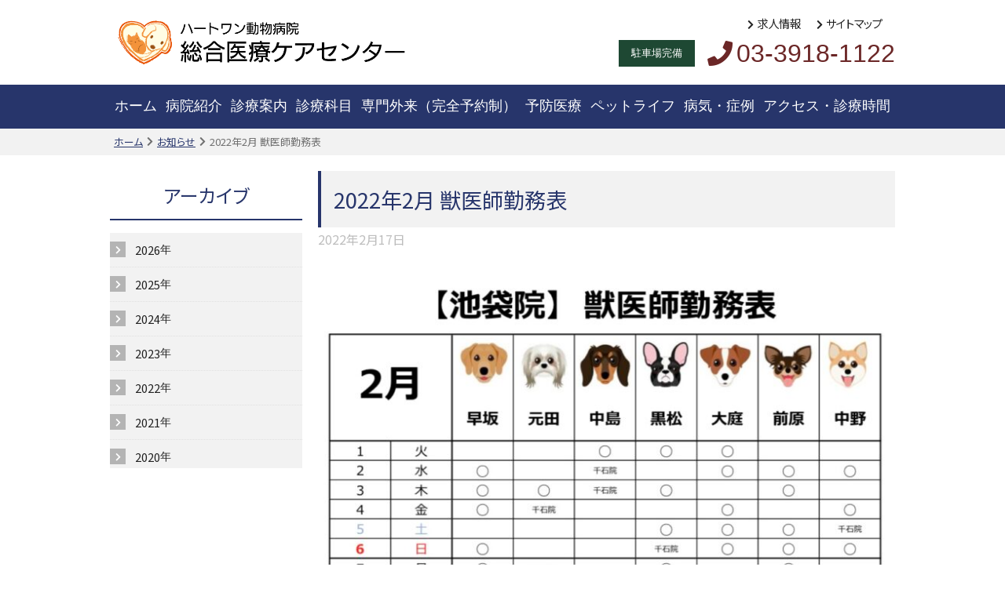

--- FILE ---
content_type: text/html; charset=UTF-8
request_url: https://heart-one.net/2022/02/20220217/
body_size: 231674
content:
<!doctype html>
<html lang="ja">

<head>
<!-- Google Tag Manager added by humo 2505-->
<script>(function(w,d,s,l,i){w[l]=w[l]||[];w[l].push({'gtm.start':
new Date().getTime(),event:'gtm.js'});var f=d.getElementsByTagName(s)[0],
j=d.createElement(s),dl=l!='dataLayer'?'&l='+l:'';j.async=true;j.src=
'https://www.googletagmanager.com/gtm.js?id='+i+dl;f.parentNode.insertBefore(j,f);
})(window,document,'script','dataLayer','GTM-57NX6PHX');</script>
<!-- End Google Tag Manager -->
	
	<meta charset="UTF-8" />
	<meta name="viewport" content="width=device-width, initial-scale=1" />
	<link rel="profile" href="https://gmpg.org/xfn/11" />
	<meta name='robots' content='index, follow, max-image-preview:large, max-snippet:-1, max-video-preview:-1' />
	<style>img:is([sizes="auto" i], [sizes^="auto," i]) { contain-intrinsic-size: 3000px 1500px }</style>
	
	<!-- This site is optimized with the Yoast SEO plugin v24.9 - https://yoast.com/wordpress/plugins/seo/ -->
	<title>2022年2月 獣医師勤務表 - ハートワン動物病院総合医療ケアセンター - 東京都 豊島区 池袋</title>
	<meta name="description" content="2022年2月 獣医師勤務表 - 豊島区上池袋交差点そば。アクセス便利（北池袋駅徒歩７分、板橋駅徒歩８分、西巣鴨駅徒歩８分）「ハートワン動物病院　総合医療ケアセンター」は、総合内科、一般外科、整形外科をはじめ呼吸器・循環器・腫瘍・歯科など様々な治療・手術を行います。「キャットフレンドリークリニック」ゴールドレベル認定。年中無休・夜間診療対応。" />
	<link rel="canonical" href="https://heart-one.net/2022/02/20220217/" />
	<meta property="og:locale" content="ja_JP" />
	<meta property="og:type" content="article" />
	<meta property="og:title" content="2022年2月 獣医師勤務表 - ハートワン動物病院総合医療ケアセンター - 東京都 豊島区 池袋" />
	<meta property="og:description" content="2022年2月 獣医師勤務表 - 豊島区上池袋交差点そば。アクセス便利（北池袋駅徒歩７分、板橋駅徒歩８分、西巣鴨駅徒歩８分）「ハートワン動物病院　総合医療ケアセンター」は、総合内科、一般外科、整形外科をはじめ呼吸器・循環器・腫瘍・歯科など様々な治療・手術を行います。「キャットフレンドリークリニック」ゴールドレベル認定。年中無休・夜間診療対応。" />
	<meta property="og:url" content="https://heart-one.net/2022/02/20220217/" />
	<meta property="og:site_name" content="ハートワン動物病院総合医療ケアセンター" />
	<meta property="article:publisher" content="https://www.facebook.com/heartoneah/" />
	<meta property="article:published_time" content="2022-02-17T04:44:11+00:00" />
	<meta property="article:modified_time" content="2022-02-17T04:44:53+00:00" />
	<meta property="og:image" content="https://heart-one.net/wp/wp-content/uploads/2022/02/IMG_1656-750x991.jpg" />
	<meta name="author" content="ハートワン動物病院" />
	<meta name="twitter:card" content="summary_large_image" />
	<meta name="twitter:label1" content="執筆者" />
	<meta name="twitter:data1" content="ハートワン動物病院" />
	<meta name="twitter:label2" content="推定読み取り時間" />
	<meta name="twitter:data2" content="1分" />
	<script type="application/ld+json" class="yoast-schema-graph">{"@context":"https://schema.org","@graph":[{"@type":"Article","@id":"https://heart-one.net/2022/02/20220217/#article","isPartOf":{"@id":"https://heart-one.net/2022/02/20220217/"},"author":{"name":"ハートワン動物病院","@id":"https://heart-one.net/#/schema/person/c7159c4fc505626c892e82b8904d8a54"},"headline":"2022年2月 獣医師勤務表","datePublished":"2022-02-17T04:44:11+00:00","dateModified":"2022-02-17T04:44:53+00:00","mainEntityOfPage":{"@id":"https://heart-one.net/2022/02/20220217/"},"wordCount":0,"publisher":{"@id":"https://heart-one.net/#organization"},"image":{"@id":"https://heart-one.net/2022/02/20220217/#primaryimage"},"thumbnailUrl":"https://heart-one.net/wp/wp-content/uploads/2022/02/IMG_1656-750x991.jpg","articleSection":["お知らせ"],"inLanguage":"ja"},{"@type":"WebPage","@id":"https://heart-one.net/2022/02/20220217/","url":"https://heart-one.net/2022/02/20220217/","name":"2022年2月 獣医師勤務表 - ハートワン動物病院総合医療ケアセンター - 東京都 豊島区 池袋","isPartOf":{"@id":"https://heart-one.net/#website"},"primaryImageOfPage":{"@id":"https://heart-one.net/2022/02/20220217/#primaryimage"},"image":{"@id":"https://heart-one.net/2022/02/20220217/#primaryimage"},"thumbnailUrl":"https://heart-one.net/wp/wp-content/uploads/2022/02/IMG_1656-750x991.jpg","datePublished":"2022-02-17T04:44:11+00:00","dateModified":"2022-02-17T04:44:53+00:00","description":"2022年2月 獣医師勤務表 - 豊島区上池袋交差点そば。アクセス便利（北池袋駅徒歩７分、板橋駅徒歩８分、西巣鴨駅徒歩８分）「ハートワン動物病院　総合医療ケアセンター」は、総合内科、一般外科、整形外科をはじめ呼吸器・循環器・腫瘍・歯科など様々な治療・手術を行います。「キャットフレンドリークリニック」ゴールドレベル認定。年中無休・夜間診療対応。","breadcrumb":{"@id":"https://heart-one.net/2022/02/20220217/#breadcrumb"},"inLanguage":"ja","potentialAction":[{"@type":"ReadAction","target":["https://heart-one.net/2022/02/20220217/"]}]},{"@type":"ImageObject","inLanguage":"ja","@id":"https://heart-one.net/2022/02/20220217/#primaryimage","url":"https://heart-one.net/wp/wp-content/uploads/2022/02/IMG_1656.jpg","contentUrl":"https://heart-one.net/wp/wp-content/uploads/2022/02/IMG_1656.jpg","width":955,"height":1262},{"@type":"BreadcrumbList","@id":"https://heart-one.net/2022/02/20220217/#breadcrumb","itemListElement":[{"@type":"ListItem","position":1,"name":"ホーム","item":"https://heart-one.net/"},{"@type":"ListItem","position":2,"name":"2022年2月 獣医師勤務表"}]},{"@type":"WebSite","@id":"https://heart-one.net/#website","url":"https://heart-one.net/","name":"ハートワン動物病院総合医療ケアセンター","description":"ハートワン動物病院総合医療ケアセンター 池袋 動物病院","publisher":{"@id":"https://heart-one.net/#organization"},"potentialAction":[{"@type":"SearchAction","target":{"@type":"EntryPoint","urlTemplate":"https://heart-one.net/?s={search_term_string}"},"query-input":{"@type":"PropertyValueSpecification","valueRequired":true,"valueName":"search_term_string"}}],"inLanguage":"ja"},{"@type":"Organization","@id":"https://heart-one.net/#organization","name":"ハートワン動物病院総合医療ケアセンター","url":"https://heart-one.net/","logo":{"@type":"ImageObject","inLanguage":"ja","@id":"https://heart-one.net/#/schema/logo/image/","url":"","contentUrl":"","caption":"ハートワン動物病院総合医療ケアセンター"},"image":{"@id":"https://heart-one.net/#/schema/logo/image/"},"sameAs":["https://www.facebook.com/heartoneah/","https://www.instagram.com/heart_one_ah/"]},{"@type":"Person","@id":"https://heart-one.net/#/schema/person/c7159c4fc505626c892e82b8904d8a54","name":"ハートワン動物病院","image":{"@type":"ImageObject","inLanguage":"ja","@id":"https://heart-one.net/#/schema/person/image/","url":"https://secure.gravatar.com/avatar/9f6c4ea04667656701390abf08241a49ee16d8ce4645f68f1a2d7e11e1189b28?s=96&d=blank&r=g","contentUrl":"https://secure.gravatar.com/avatar/9f6c4ea04667656701390abf08241a49ee16d8ce4645f68f1a2d7e11e1189b28?s=96&d=blank&r=g","caption":"ハートワン動物病院"}}]}</script>
	<!-- / Yoast SEO plugin. -->



<script>
dataLayer = [{"title":"2022\u5e742\u6708 \u7363\u533b\u5e2b\u52e4\u52d9\u8868","author":"\u30cf\u30fc\u30c8\u30ef\u30f3\u52d5\u7269\u75c5\u9662","wordcount":0,"logged_in":"false","page_id":4654,"post_date":"2022-02-17 13:44:11","post_type":"post"}];
</script>
<!-- Google Tag Manager -->
<script>(function(w,d,s,l,i){w[l]=w[l]||[];w[l].push({'gtm.start':
new Date().getTime(),event:'gtm.js'});var f=d.getElementsByTagName(s)[0],
j=d.createElement(s),dl=l!='dataLayer'?'&l='+l:'';j.async=true;j.src=
'https://www.googletagmanager.com/gtm.js?id='+i+dl;f.parentNode.insertBefore(j,f);
})(window,document,'script','dataLayer','GTM-M3LQ4W3');</script>
<!-- End Google Tag Manager --><link rel='dns-prefetch' href='//use.fontawesome.com' />
<link rel="alternate" type="application/rss+xml" title="ハートワン動物病院総合医療ケアセンター &raquo; フィード" href="https://heart-one.net/feed/" />
<link rel="alternate" type="application/rss+xml" title="ハートワン動物病院総合医療ケアセンター &raquo; コメントフィード" href="https://heart-one.net/comments/feed/" />
<script type="text/javascript">
/* <![CDATA[ */
window._wpemojiSettings = {"baseUrl":"https:\/\/s.w.org\/images\/core\/emoji\/16.0.1\/72x72\/","ext":".png","svgUrl":"https:\/\/s.w.org\/images\/core\/emoji\/16.0.1\/svg\/","svgExt":".svg","source":{"concatemoji":"https:\/\/heart-one.net\/wp\/wp-includes\/js\/wp-emoji-release.min.js?ver=6.8.3"}};
/*! This file is auto-generated */
!function(s,n){var o,i,e;function c(e){try{var t={supportTests:e,timestamp:(new Date).valueOf()};sessionStorage.setItem(o,JSON.stringify(t))}catch(e){}}function p(e,t,n){e.clearRect(0,0,e.canvas.width,e.canvas.height),e.fillText(t,0,0);var t=new Uint32Array(e.getImageData(0,0,e.canvas.width,e.canvas.height).data),a=(e.clearRect(0,0,e.canvas.width,e.canvas.height),e.fillText(n,0,0),new Uint32Array(e.getImageData(0,0,e.canvas.width,e.canvas.height).data));return t.every(function(e,t){return e===a[t]})}function u(e,t){e.clearRect(0,0,e.canvas.width,e.canvas.height),e.fillText(t,0,0);for(var n=e.getImageData(16,16,1,1),a=0;a<n.data.length;a++)if(0!==n.data[a])return!1;return!0}function f(e,t,n,a){switch(t){case"flag":return n(e,"\ud83c\udff3\ufe0f\u200d\u26a7\ufe0f","\ud83c\udff3\ufe0f\u200b\u26a7\ufe0f")?!1:!n(e,"\ud83c\udde8\ud83c\uddf6","\ud83c\udde8\u200b\ud83c\uddf6")&&!n(e,"\ud83c\udff4\udb40\udc67\udb40\udc62\udb40\udc65\udb40\udc6e\udb40\udc67\udb40\udc7f","\ud83c\udff4\u200b\udb40\udc67\u200b\udb40\udc62\u200b\udb40\udc65\u200b\udb40\udc6e\u200b\udb40\udc67\u200b\udb40\udc7f");case"emoji":return!a(e,"\ud83e\udedf")}return!1}function g(e,t,n,a){var r="undefined"!=typeof WorkerGlobalScope&&self instanceof WorkerGlobalScope?new OffscreenCanvas(300,150):s.createElement("canvas"),o=r.getContext("2d",{willReadFrequently:!0}),i=(o.textBaseline="top",o.font="600 32px Arial",{});return e.forEach(function(e){i[e]=t(o,e,n,a)}),i}function t(e){var t=s.createElement("script");t.src=e,t.defer=!0,s.head.appendChild(t)}"undefined"!=typeof Promise&&(o="wpEmojiSettingsSupports",i=["flag","emoji"],n.supports={everything:!0,everythingExceptFlag:!0},e=new Promise(function(e){s.addEventListener("DOMContentLoaded",e,{once:!0})}),new Promise(function(t){var n=function(){try{var e=JSON.parse(sessionStorage.getItem(o));if("object"==typeof e&&"number"==typeof e.timestamp&&(new Date).valueOf()<e.timestamp+604800&&"object"==typeof e.supportTests)return e.supportTests}catch(e){}return null}();if(!n){if("undefined"!=typeof Worker&&"undefined"!=typeof OffscreenCanvas&&"undefined"!=typeof URL&&URL.createObjectURL&&"undefined"!=typeof Blob)try{var e="postMessage("+g.toString()+"("+[JSON.stringify(i),f.toString(),p.toString(),u.toString()].join(",")+"));",a=new Blob([e],{type:"text/javascript"}),r=new Worker(URL.createObjectURL(a),{name:"wpTestEmojiSupports"});return void(r.onmessage=function(e){c(n=e.data),r.terminate(),t(n)})}catch(e){}c(n=g(i,f,p,u))}t(n)}).then(function(e){for(var t in e)n.supports[t]=e[t],n.supports.everything=n.supports.everything&&n.supports[t],"flag"!==t&&(n.supports.everythingExceptFlag=n.supports.everythingExceptFlag&&n.supports[t]);n.supports.everythingExceptFlag=n.supports.everythingExceptFlag&&!n.supports.flag,n.DOMReady=!1,n.readyCallback=function(){n.DOMReady=!0}}).then(function(){return e}).then(function(){var e;n.supports.everything||(n.readyCallback(),(e=n.source||{}).concatemoji?t(e.concatemoji):e.wpemoji&&e.twemoji&&(t(e.twemoji),t(e.wpemoji)))}))}((window,document),window._wpemojiSettings);
/* ]]> */
</script>
<link rel='stylesheet' id='wp-components-css' href='https://heart-one.net/wp/wp-includes/css/dist/components/style.min.css?ver=1768393113' type='text/css' media='all' />
<link rel='stylesheet' id='wp-preferences-css' href='https://heart-one.net/wp/wp-includes/css/dist/preferences/style.min.css?ver=1768393113' type='text/css' media='all' />
<link rel='stylesheet' id='wp-block-editor-css' href='https://heart-one.net/wp/wp-includes/css/dist/block-editor/style.min.css?ver=1768393113' type='text/css' media='all' />
<link rel='stylesheet' id='wp-reusable-blocks-css' href='https://heart-one.net/wp/wp-includes/css/dist/reusable-blocks/style.min.css?ver=1768393113' type='text/css' media='all' />
<link rel='stylesheet' id='wp-patterns-css' href='https://heart-one.net/wp/wp-includes/css/dist/patterns/style.min.css?ver=1768393113' type='text/css' media='all' />
<link rel='stylesheet' id='wp-editor-css' href='https://heart-one.net/wp/wp-includes/css/dist/editor/style.min.css?ver=1768393113' type='text/css' media='all' />
<link rel='stylesheet' id='eedee-emoji-block-style-css-css' href='https://heart-one.net/wp/wp-content/plugins/emoji-autocomplete-gutenberg/dist/blocks.style.build.css?ver=1747640358' type='text/css' media='all' />
<style id='wp-emoji-styles-inline-css' type='text/css'>

	img.wp-smiley, img.emoji {
		display: inline !important;
		border: none !important;
		box-shadow: none !important;
		height: 1em !important;
		width: 1em !important;
		margin: 0 0.07em !important;
		vertical-align: -0.1em !important;
		background: none !important;
		padding: 0 !important;
	}
</style>
<link rel='stylesheet' id='wp-block-library-css' href='https://heart-one.net/wp/wp-includes/css/dist/block-library/style.min.css?ver=1768393113' type='text/css' media='all' />
<style id='wp-block-library-theme-inline-css' type='text/css'>
.wp-block-audio :where(figcaption){color:#555;font-size:13px;text-align:center}.is-dark-theme .wp-block-audio :where(figcaption){color:#ffffffa6}.wp-block-audio{margin:0 0 1em}.wp-block-code{border:1px solid #ccc;border-radius:4px;font-family:Menlo,Consolas,monaco,monospace;padding:.8em 1em}.wp-block-embed :where(figcaption){color:#555;font-size:13px;text-align:center}.is-dark-theme .wp-block-embed :where(figcaption){color:#ffffffa6}.wp-block-embed{margin:0 0 1em}.blocks-gallery-caption{color:#555;font-size:13px;text-align:center}.is-dark-theme .blocks-gallery-caption{color:#ffffffa6}:root :where(.wp-block-image figcaption){color:#555;font-size:13px;text-align:center}.is-dark-theme :root :where(.wp-block-image figcaption){color:#ffffffa6}.wp-block-image{margin:0 0 1em}.wp-block-pullquote{border-bottom:4px solid;border-top:4px solid;color:currentColor;margin-bottom:1.75em}.wp-block-pullquote cite,.wp-block-pullquote footer,.wp-block-pullquote__citation{color:currentColor;font-size:.8125em;font-style:normal;text-transform:uppercase}.wp-block-quote{border-left:.25em solid;margin:0 0 1.75em;padding-left:1em}.wp-block-quote cite,.wp-block-quote footer{color:currentColor;font-size:.8125em;font-style:normal;position:relative}.wp-block-quote:where(.has-text-align-right){border-left:none;border-right:.25em solid;padding-left:0;padding-right:1em}.wp-block-quote:where(.has-text-align-center){border:none;padding-left:0}.wp-block-quote.is-large,.wp-block-quote.is-style-large,.wp-block-quote:where(.is-style-plain){border:none}.wp-block-search .wp-block-search__label{font-weight:700}.wp-block-search__button{border:1px solid #ccc;padding:.375em .625em}:where(.wp-block-group.has-background){padding:1.25em 2.375em}.wp-block-separator.has-css-opacity{opacity:.4}.wp-block-separator{border:none;border-bottom:2px solid;margin-left:auto;margin-right:auto}.wp-block-separator.has-alpha-channel-opacity{opacity:1}.wp-block-separator:not(.is-style-wide):not(.is-style-dots){width:100px}.wp-block-separator.has-background:not(.is-style-dots){border-bottom:none;height:1px}.wp-block-separator.has-background:not(.is-style-wide):not(.is-style-dots){height:2px}.wp-block-table{margin:0 0 1em}.wp-block-table td,.wp-block-table th{word-break:normal}.wp-block-table :where(figcaption){color:#555;font-size:13px;text-align:center}.is-dark-theme .wp-block-table :where(figcaption){color:#ffffffa6}.wp-block-video :where(figcaption){color:#555;font-size:13px;text-align:center}.is-dark-theme .wp-block-video :where(figcaption){color:#ffffffa6}.wp-block-video{margin:0 0 1em}:root :where(.wp-block-template-part.has-background){margin-bottom:0;margin-top:0;padding:1.25em 2.375em}
</style>
<style id='classic-theme-styles-inline-css' type='text/css'>
/*! This file is auto-generated */
.wp-block-button__link{color:#fff;background-color:#32373c;border-radius:9999px;box-shadow:none;text-decoration:none;padding:calc(.667em + 2px) calc(1.333em + 2px);font-size:1.125em}.wp-block-file__button{background:#32373c;color:#fff;text-decoration:none}
</style>
<style id='global-styles-inline-css' type='text/css'>
:root{--wp--preset--aspect-ratio--square: 1;--wp--preset--aspect-ratio--4-3: 4/3;--wp--preset--aspect-ratio--3-4: 3/4;--wp--preset--aspect-ratio--3-2: 3/2;--wp--preset--aspect-ratio--2-3: 2/3;--wp--preset--aspect-ratio--16-9: 16/9;--wp--preset--aspect-ratio--9-16: 9/16;--wp--preset--color--black: #000000;--wp--preset--color--cyan-bluish-gray: #abb8c3;--wp--preset--color--white: #FFF;--wp--preset--color--pale-pink: #f78da7;--wp--preset--color--vivid-red: #cf2e2e;--wp--preset--color--luminous-vivid-orange: #ff6900;--wp--preset--color--luminous-vivid-amber: #fcb900;--wp--preset--color--light-green-cyan: #7bdcb5;--wp--preset--color--vivid-green-cyan: #00d084;--wp--preset--color--pale-cyan-blue: #8ed1fc;--wp--preset--color--vivid-cyan-blue: #0693e3;--wp--preset--color--vivid-purple: #9b51e0;--wp--preset--color--primary: #2283ff;--wp--preset--color--secondary: #ff6c00;--wp--preset--color--green: #53bf61;--wp--preset--color--orange: #ff7c2a;--wp--preset--color--dark-gray: #111;--wp--preset--color--light-gray: #767676;--wp--preset--color--light-blue: #eef5ff;--wp--preset--color--yellow: #fff8e1;--wp--preset--gradient--vivid-cyan-blue-to-vivid-purple: linear-gradient(135deg,rgba(6,147,227,1) 0%,rgb(155,81,224) 100%);--wp--preset--gradient--light-green-cyan-to-vivid-green-cyan: linear-gradient(135deg,rgb(122,220,180) 0%,rgb(0,208,130) 100%);--wp--preset--gradient--luminous-vivid-amber-to-luminous-vivid-orange: linear-gradient(135deg,rgba(252,185,0,1) 0%,rgba(255,105,0,1) 100%);--wp--preset--gradient--luminous-vivid-orange-to-vivid-red: linear-gradient(135deg,rgba(255,105,0,1) 0%,rgb(207,46,46) 100%);--wp--preset--gradient--very-light-gray-to-cyan-bluish-gray: linear-gradient(135deg,rgb(238,238,238) 0%,rgb(169,184,195) 100%);--wp--preset--gradient--cool-to-warm-spectrum: linear-gradient(135deg,rgb(74,234,220) 0%,rgb(151,120,209) 20%,rgb(207,42,186) 40%,rgb(238,44,130) 60%,rgb(251,105,98) 80%,rgb(254,248,76) 100%);--wp--preset--gradient--blush-light-purple: linear-gradient(135deg,rgb(255,206,236) 0%,rgb(152,150,240) 100%);--wp--preset--gradient--blush-bordeaux: linear-gradient(135deg,rgb(254,205,165) 0%,rgb(254,45,45) 50%,rgb(107,0,62) 100%);--wp--preset--gradient--luminous-dusk: linear-gradient(135deg,rgb(255,203,112) 0%,rgb(199,81,192) 50%,rgb(65,88,208) 100%);--wp--preset--gradient--pale-ocean: linear-gradient(135deg,rgb(255,245,203) 0%,rgb(182,227,212) 50%,rgb(51,167,181) 100%);--wp--preset--gradient--electric-grass: linear-gradient(135deg,rgb(202,248,128) 0%,rgb(113,206,126) 100%);--wp--preset--gradient--midnight: linear-gradient(135deg,rgb(2,3,129) 0%,rgb(40,116,252) 100%);--wp--preset--font-size--small: 19.5px;--wp--preset--font-size--medium: 20px;--wp--preset--font-size--large: 30px;--wp--preset--font-size--x-large: 42px;--wp--preset--font-size--normal: 22px;--wp--preset--font-size--huge: 49.5px;--wp--preset--spacing--20: 0.44rem;--wp--preset--spacing--30: 0.67rem;--wp--preset--spacing--40: 1rem;--wp--preset--spacing--50: 1.5rem;--wp--preset--spacing--60: 2.25rem;--wp--preset--spacing--70: 3.38rem;--wp--preset--spacing--80: 5.06rem;--wp--preset--shadow--natural: 6px 6px 9px rgba(0, 0, 0, 0.2);--wp--preset--shadow--deep: 12px 12px 50px rgba(0, 0, 0, 0.4);--wp--preset--shadow--sharp: 6px 6px 0px rgba(0, 0, 0, 0.2);--wp--preset--shadow--outlined: 6px 6px 0px -3px rgba(255, 255, 255, 1), 6px 6px rgba(0, 0, 0, 1);--wp--preset--shadow--crisp: 6px 6px 0px rgba(0, 0, 0, 1);}:where(.is-layout-flex){gap: 0.5em;}:where(.is-layout-grid){gap: 0.5em;}body .is-layout-flex{display: flex;}.is-layout-flex{flex-wrap: wrap;align-items: center;}.is-layout-flex > :is(*, div){margin: 0;}body .is-layout-grid{display: grid;}.is-layout-grid > :is(*, div){margin: 0;}:where(.wp-block-columns.is-layout-flex){gap: 2em;}:where(.wp-block-columns.is-layout-grid){gap: 2em;}:where(.wp-block-post-template.is-layout-flex){gap: 1.25em;}:where(.wp-block-post-template.is-layout-grid){gap: 1.25em;}.has-black-color{color: var(--wp--preset--color--black) !important;}.has-cyan-bluish-gray-color{color: var(--wp--preset--color--cyan-bluish-gray) !important;}.has-white-color{color: var(--wp--preset--color--white) !important;}.has-pale-pink-color{color: var(--wp--preset--color--pale-pink) !important;}.has-vivid-red-color{color: var(--wp--preset--color--vivid-red) !important;}.has-luminous-vivid-orange-color{color: var(--wp--preset--color--luminous-vivid-orange) !important;}.has-luminous-vivid-amber-color{color: var(--wp--preset--color--luminous-vivid-amber) !important;}.has-light-green-cyan-color{color: var(--wp--preset--color--light-green-cyan) !important;}.has-vivid-green-cyan-color{color: var(--wp--preset--color--vivid-green-cyan) !important;}.has-pale-cyan-blue-color{color: var(--wp--preset--color--pale-cyan-blue) !important;}.has-vivid-cyan-blue-color{color: var(--wp--preset--color--vivid-cyan-blue) !important;}.has-vivid-purple-color{color: var(--wp--preset--color--vivid-purple) !important;}.has-black-background-color{background-color: var(--wp--preset--color--black) !important;}.has-cyan-bluish-gray-background-color{background-color: var(--wp--preset--color--cyan-bluish-gray) !important;}.has-white-background-color{background-color: var(--wp--preset--color--white) !important;}.has-pale-pink-background-color{background-color: var(--wp--preset--color--pale-pink) !important;}.has-vivid-red-background-color{background-color: var(--wp--preset--color--vivid-red) !important;}.has-luminous-vivid-orange-background-color{background-color: var(--wp--preset--color--luminous-vivid-orange) !important;}.has-luminous-vivid-amber-background-color{background-color: var(--wp--preset--color--luminous-vivid-amber) !important;}.has-light-green-cyan-background-color{background-color: var(--wp--preset--color--light-green-cyan) !important;}.has-vivid-green-cyan-background-color{background-color: var(--wp--preset--color--vivid-green-cyan) !important;}.has-pale-cyan-blue-background-color{background-color: var(--wp--preset--color--pale-cyan-blue) !important;}.has-vivid-cyan-blue-background-color{background-color: var(--wp--preset--color--vivid-cyan-blue) !important;}.has-vivid-purple-background-color{background-color: var(--wp--preset--color--vivid-purple) !important;}.has-black-border-color{border-color: var(--wp--preset--color--black) !important;}.has-cyan-bluish-gray-border-color{border-color: var(--wp--preset--color--cyan-bluish-gray) !important;}.has-white-border-color{border-color: var(--wp--preset--color--white) !important;}.has-pale-pink-border-color{border-color: var(--wp--preset--color--pale-pink) !important;}.has-vivid-red-border-color{border-color: var(--wp--preset--color--vivid-red) !important;}.has-luminous-vivid-orange-border-color{border-color: var(--wp--preset--color--luminous-vivid-orange) !important;}.has-luminous-vivid-amber-border-color{border-color: var(--wp--preset--color--luminous-vivid-amber) !important;}.has-light-green-cyan-border-color{border-color: var(--wp--preset--color--light-green-cyan) !important;}.has-vivid-green-cyan-border-color{border-color: var(--wp--preset--color--vivid-green-cyan) !important;}.has-pale-cyan-blue-border-color{border-color: var(--wp--preset--color--pale-cyan-blue) !important;}.has-vivid-cyan-blue-border-color{border-color: var(--wp--preset--color--vivid-cyan-blue) !important;}.has-vivid-purple-border-color{border-color: var(--wp--preset--color--vivid-purple) !important;}.has-vivid-cyan-blue-to-vivid-purple-gradient-background{background: var(--wp--preset--gradient--vivid-cyan-blue-to-vivid-purple) !important;}.has-light-green-cyan-to-vivid-green-cyan-gradient-background{background: var(--wp--preset--gradient--light-green-cyan-to-vivid-green-cyan) !important;}.has-luminous-vivid-amber-to-luminous-vivid-orange-gradient-background{background: var(--wp--preset--gradient--luminous-vivid-amber-to-luminous-vivid-orange) !important;}.has-luminous-vivid-orange-to-vivid-red-gradient-background{background: var(--wp--preset--gradient--luminous-vivid-orange-to-vivid-red) !important;}.has-very-light-gray-to-cyan-bluish-gray-gradient-background{background: var(--wp--preset--gradient--very-light-gray-to-cyan-bluish-gray) !important;}.has-cool-to-warm-spectrum-gradient-background{background: var(--wp--preset--gradient--cool-to-warm-spectrum) !important;}.has-blush-light-purple-gradient-background{background: var(--wp--preset--gradient--blush-light-purple) !important;}.has-blush-bordeaux-gradient-background{background: var(--wp--preset--gradient--blush-bordeaux) !important;}.has-luminous-dusk-gradient-background{background: var(--wp--preset--gradient--luminous-dusk) !important;}.has-pale-ocean-gradient-background{background: var(--wp--preset--gradient--pale-ocean) !important;}.has-electric-grass-gradient-background{background: var(--wp--preset--gradient--electric-grass) !important;}.has-midnight-gradient-background{background: var(--wp--preset--gradient--midnight) !important;}.has-small-font-size{font-size: var(--wp--preset--font-size--small) !important;}.has-medium-font-size{font-size: var(--wp--preset--font-size--medium) !important;}.has-large-font-size{font-size: var(--wp--preset--font-size--large) !important;}.has-x-large-font-size{font-size: var(--wp--preset--font-size--x-large) !important;}
:where(.wp-block-post-template.is-layout-flex){gap: 1.25em;}:where(.wp-block-post-template.is-layout-grid){gap: 1.25em;}
:where(.wp-block-columns.is-layout-flex){gap: 2em;}:where(.wp-block-columns.is-layout-grid){gap: 2em;}
:root :where(.wp-block-pullquote){font-size: 1.5em;line-height: 1.6;}
</style>
<link rel='stylesheet' id='theme-style-css' href='https://heart-one.net/wp/wp-content/themes/pxlm-heartone/style.css?ver=1768393113' type='text/css' media='all' />
<link rel='stylesheet' id='fontawesome-style-css' href='https://use.fontawesome.com/releases/v5.9.0/css/all.css?ver=1768393113' type='text/css' media='all' />
<link rel='stylesheet' id='swiper-style-css' href='https://heart-one.net/wp/wp-content/themes/pxlm-heartone/lib/swiper/swiper-bundle.min.css' type='text/css' media='all' />
<script type="text/javascript" src="https://heart-one.net/wp/wp-includes/js/jquery/jquery.min.js?ver=3.7.1" id="jquery-core-js"></script>
<script type="text/javascript" src="https://heart-one.net/wp/wp-includes/js/jquery/jquery-migrate.min.js?ver=3.4.1" id="jquery-migrate-js"></script>
<link rel="https://api.w.org/" href="https://heart-one.net/wp-json/" /><link rel="alternate" title="JSON" type="application/json" href="https://heart-one.net/wp-json/wp/v2/posts/4654" /><link rel="EditURI" type="application/rsd+xml" title="RSD" href="https://heart-one.net/wp/xmlrpc.php?rsd" />
<meta name="generator" content="WordPress 6.8.3" />
<link rel='shortlink' href='https://heart-one.net/?p=4654' />
<link rel="alternate" title="oEmbed (JSON)" type="application/json+oembed" href="https://heart-one.net/wp-json/oembed/1.0/embed?url=https%3A%2F%2Fheart-one.net%2F2022%2F02%2F20220217%2F" />
<link rel="alternate" title="oEmbed (XML)" type="text/xml+oembed" href="https://heart-one.net/wp-json/oembed/1.0/embed?url=https%3A%2F%2Fheart-one.net%2F2022%2F02%2F20220217%2F&#038;format=xml" />
<link rel="icon" href="https://heart-one.net/wp/wp-content/uploads/2020/09/cropped-favicon-32x32.png" sizes="32x32" />
<link rel="icon" href="https://heart-one.net/wp/wp-content/uploads/2020/09/cropped-favicon-192x192.png" sizes="192x192" />
<link rel="apple-touch-icon" href="https://heart-one.net/wp/wp-content/uploads/2020/09/cropped-favicon-180x180.png" />
<meta name="msapplication-TileImage" content="https://heart-one.net/wp/wp-content/uploads/2020/09/cropped-favicon-270x270.png" />
</head>

<body class="wp-singular post-template-default single single-post postid-4654 single-format-standard wp-embed-responsive wp-theme-pxlm-heartone no-home">
<!-- Google Tag Manager (noscript) -->
<noscript><iframe src="https://www.googletagmanager.com/ns.html?id=GTM-57NX6PHX"
height="0" width="0" style="display:none;visibility:hidden"></iframe></noscript>
<!-- End Google Tag Manager (noscript) -->
	
	<!-- Google Tag Manager (noscript) -->
<noscript><iframe src="https://www.googletagmanager.com/ns.html?id=GTM-M3LQ4W3" height="0" width="0" style="display:none;visibility:hidden"></iframe></noscript>
<!-- End Google Tag Manager (noscript) -->
		<div class="slide-panel">
		<div class="panel">
			<button class="slide-menu-button">閉じる</button>
			<div class="content">
				<nav class="sp-main-navigation" aria-label="トップメニュー">
					<div class="menu-slide-menu-container"><ul id="menu-slide-menu" class="main-menu"><li id="menu-item-2642" class="menu-item menu-item-type-post_type menu-item-object-page menu-item-2642"><a href="https://heart-one.net/clinic/">病院紹介</a></li>
<li id="menu-item-2648" class="menu-item menu-item-type-post_type menu-item-object-page menu-item-2648"><a href="https://heart-one.net/information/">診療案内</a></li>
<li id="menu-item-2654" class="menu-item menu-item-type-post_type menu-item-object-page menu-item-2654"><a href="https://heart-one.net/treatment/">診療科目</a></li>
<li id="menu-item-5313" class="menu-item menu-item-type-post_type menu-item-object-page menu-item-5313"><a href="https://heart-one.net/specialized/">専門外来</a></li>
<li id="menu-item-2656" class="menu-item menu-item-type-post_type menu-item-object-page menu-item-2656"><a href="https://heart-one.net/preventive/">予防医療</a></li>
<li id="menu-item-2667" class="menu-item menu-item-type-post_type menu-item-object-page menu-item-2667"><a href="https://heart-one.net/petlife/">ペットライフ</a></li>
<li id="menu-item-2663" class="menu-item menu-item-type-post_type menu-item-object-page menu-item-2663"><a href="https://heart-one.net/disease/">病気・症例</a></li>
<li id="menu-item-2679" class="menu-item menu-item-type-post_type menu-item-object-page menu-item-2679"><a href="https://heart-one.net/clinic/cat-friendly/">キャットフレンドリー</a></li>
<li id="menu-item-4321" class="menu-item menu-item-type-post_type menu-item-object-page menu-item-4321"><a href="https://heart-one.net/information/countermeasure_room/">衛生&#038;感染対策室</a></li>
<li id="menu-item-3780" class="menu-item menu-item-type-post_type menu-item-object-page menu-item-3780"><a href="https://heart-one.net/clinic/covid-19/">新型コロナウイルス感染症対策 当院の取り組みについて</a></li>
<li id="menu-item-2678" class="menu-item menu-item-type-post_type menu-item-object-page menu-item-2678"><a href="https://heart-one.net/donor/">献血のドナー登録へご協力のお願い</a></li>
<li id="menu-item-2672" class="menu-item menu-item-type-post_type menu-item-object-page menu-item-2672"><a href="https://heart-one.net/time-access/">アクセス・診療時間</a></li>
<li id="menu-item-2744" class="menu-item menu-item-type-taxonomy menu-item-object-category current-post-ancestor current-menu-parent current-post-parent menu-item-2744"><a href="https://heart-one.net/category/news/">お知らせ</a></li>
<li id="menu-item-2870" class="menu-item menu-item-type-custom menu-item-object-custom menu-item-2870"><a target="_blank" href="http://recruit.heart-one.net">求人情報</a></li>
<li id="menu-item-2680" class="menu-item menu-item-type-post_type menu-item-object-page menu-item-2680"><a href="https://heart-one.net/sitemap/">サイトマップ</a></li>
<li id="menu-item-2743" class="menu-item menu-item-type-post_type menu-item-object-page menu-item-privacy-policy menu-item-2743"><a rel="privacy-policy" href="https://heart-one.net/privacy/">プライバシーポリシー</a></li>
</ul></div>				</nav><!-- #site-navigation -->
			</div>
		</div>
	</div>
	
	<div id="page" class="site">
		<header id="masthead" class="site-header" ontouchstart>
			<div class="belt-area">
				<h1 class="description">ハートワン動物病院総合医療ケアセンター 池袋 動物病院</h1>
			</div>
			<div class="logo-area">
				<div class="left">
										<p class="site-title"><a href="https://heart-one.net/" rel="home"><img src="https://heart-one.net/wp/wp-content/themes/pxlm-heartone/images/site_logo.png" alt="ハートワン動物病院総合医療ケアセンター"></a></p>
									</div>
				<div class="right">
					<nav>
						<ul>
							<!-- <li><a href="https://heart-one.net/contact/"><i class="fas fa-chevron-right fa-fw"></i>お問い合わせ</a></li> -->
							<li><a href="https://recruit.heart-one.net/" target="_blank"><i class="fas fa-chevron-right fa-fw"></i>求人情報</a></li>
							<li><a href="https://heart-one.net/sitemap/"><i class="fas fa-chevron-right fa-fw"></i>サイトマップ</a></li>
						</ul>
					</nav>
					<div>
						<div>
							<a href="https://heart-one.net/time-access/access/#car">駐車場完備</a>
						</div>
						<a href="tel:03-3918-1122" class="contact tel"><i class="fas fa-phone"></i>03-3918-1122</a>
					</div>
					<button class="slide-menu-button">
						<img src="https://heart-one.net/wp/wp-content/themes/pxlm-heartone/images/list-menu.svg">
					</button>
				</div>
			</div>
			
						<nav id="site-navigation" class="main-navigation" aria-label="トップメニュー">
				<div class="menu-global-menu-container"><ul id="menu-global-menu" class="main-menu" tabindex="0"><li id="menu-item-1395" class="menu-item menu-item-type-post_type menu-item-object-page menu-item-home menu-item-1395"><a href="https://heart-one.net/">ホーム</a></li>
<li id="menu-item-26" class="menu-item menu-item-type-post_type menu-item-object-page menu-item-has-children menu-item-26"><a href="https://heart-one.net/clinic/">病院紹介</a>
<ul class="sub-menu">
	<li id="menu-item-60" class="menu-item menu-item-type-post_type menu-item-object-page menu-item-60"><a href="https://heart-one.net/clinic/greeting/">当院について</a></li>
	<li id="menu-item-61" class="menu-item menu-item-type-post_type menu-item-object-page menu-item-61"><a href="https://heart-one.net/clinic/staff/">スタッフ紹介</a></li>
	<li id="menu-item-62" class="menu-item menu-item-type-post_type menu-item-object-page menu-item-62"><a href="https://heart-one.net/clinic/facility/">院内紹介</a></li>
	<li id="menu-item-2128" class="menu-item menu-item-type-post_type menu-item-object-page menu-item-2128"><a href="https://heart-one.net/clinic/partner/">医療連携</a></li>
	<li id="menu-item-2869" class="menu-item menu-item-type-custom menu-item-object-custom menu-item-2869"><a target="_blank" href="http://recruit.heart-one.net">求人情報</a></li>
	<li id="menu-item-3781" class="menu-item menu-item-type-post_type menu-item-object-page menu-item-3781"><a href="https://heart-one.net/clinic/covid-19/">新型コロナウイルス感染症対策 当院の取り組みについて</a></li>
	<li id="menu-item-2854" class="menu-item menu-item-type-post_type menu-item-object-page menu-item-2854"><a href="https://heart-one.net/clinic/cat-friendly/">キャットフレンドリー</a></li>
</ul>
</li>
<li id="menu-item-28" class="menu-item menu-item-type-post_type menu-item-object-page menu-item-has-children menu-item-28"><a href="https://heart-one.net/information/">診療案内</a>
<ul class="sub-menu">
	<li id="menu-item-2962" class="menu-item menu-item-type-post_type menu-item-object-page menu-item-2962"><a href="https://heart-one.net/information/flow/">診療の流れ</a></li>
	<li id="menu-item-4323" class="menu-item menu-item-type-post_type menu-item-object-page menu-item-4323"><a href="https://heart-one.net/information/countermeasure_room/">衛生&#038;感染対策室</a></li>
	<li id="menu-item-2913" class="menu-item menu-item-type-post_type menu-item-object-page menu-item-2913"><a href="https://heart-one.net/information/general-medicine/">総合内科</a></li>
	<li id="menu-item-1672" class="menu-item menu-item-type-post_type menu-item-object-page menu-item-1672"><a href="https://heart-one.net/information/surgery/">一般外科</a></li>
	<li id="menu-item-3032" class="menu-item menu-item-type-post_type menu-item-object-page menu-item-3032"><a href="https://heart-one.net/information/orthopedics/">整形外科</a></li>
	<li id="menu-item-4714" class="menu-item menu-item-type-post_type menu-item-object-page menu-item-4714"><a href="https://heart-one.net/information/endoscope/">内視鏡</a></li>
	<li id="menu-item-95" class="menu-item menu-item-type-post_type menu-item-object-page menu-item-95"><a href="https://heart-one.net/information/hospitalization/">入院について</a></li>
	<li id="menu-item-3040" class="menu-item menu-item-type-post_type menu-item-object-page menu-item-3040"><a href="https://heart-one.net/information/surgery-2/">手術について</a></li>
	<li id="menu-item-101" class="menu-item menu-item-type-post_type menu-item-object-page menu-item-101"><a href="https://heart-one.net/information/mri/">CT・MRI検査</a></li>
	<li id="menu-item-1619" class="menu-item menu-item-type-post_type menu-item-object-page menu-item-1619"><a href="https://heart-one.net/information/second-opinion/">セカンドオピニオン</a></li>
</ul>
</li>
<li id="menu-item-1411" class="menu-item menu-item-type-post_type menu-item-object-page menu-item-has-children menu-item-1411"><a href="https://heart-one.net/treatment/">診療科目</a>
<ul class="sub-menu">
	<li id="menu-item-5301" class="menu-item menu-item-type-post_type menu-item-object-page menu-item-5301"><a href="https://heart-one.net/information/general-medicine/">総合内科</a></li>
	<li id="menu-item-3194" class="menu-item menu-item-type-post_type menu-item-object-page menu-item-3194"><a href="https://heart-one.net/treatment/soft/">軟部外科</a></li>
	<li id="menu-item-3045" class="menu-item menu-item-type-post_type menu-item-object-page menu-item-3045"><a href="https://heart-one.net/treatment/cardiology/">循環器科</a></li>
	<li id="menu-item-3052" class="menu-item menu-item-type-post_type menu-item-object-page menu-item-3052"><a href="https://heart-one.net/treatment/respiratory/">呼吸器科</a></li>
	<li id="menu-item-3055" class="menu-item menu-item-type-post_type menu-item-object-page menu-item-3055"><a href="https://heart-one.net/treatment/dentistry/">歯科</a></li>
	<li id="menu-item-4061" class="menu-item menu-item-type-post_type menu-item-object-page menu-item-4061"><a href="https://heart-one.net/treatment/skin/">皮膚科</a></li>
	<li id="menu-item-4119" class="menu-item menu-item-type-post_type menu-item-object-page menu-item-4119"><a href="https://heart-one.net/treatment/tumor/">腫瘍科</a></li>
	<li id="menu-item-5005" class="menu-item menu-item-type-post_type menu-item-object-page menu-item-5005"><a href="https://heart-one.net/treatment/orthopedics/">整形外科</a></li>
</ul>
</li>
<li id="menu-item-5302" class="menu-item menu-item-type-custom menu-item-object-custom menu-item-has-children menu-item-5302"><a href="/specialized/">専門外来（完全予約制）</a>
<ul class="sub-menu">
	<li id="menu-item-5303" class="menu-item menu-item-type-post_type menu-item-object-page menu-item-5303"><a href="https://heart-one.net/information/orthopedics/">整形外科</a></li>
	<li id="menu-item-5305" class="menu-item menu-item-type-post_type menu-item-object-page menu-item-5305"><a href="https://heart-one.net/treatment/cardiology/">循環器科</a></li>
	<li id="menu-item-5306" class="menu-item menu-item-type-post_type menu-item-object-page menu-item-5306"><a href="https://heart-one.net/treatment/respiratory/">呼吸器科</a></li>
	<li id="menu-item-5307" class="menu-item menu-item-type-post_type menu-item-object-page menu-item-5307"><a href="https://heart-one.net/treatment/dentistry/">歯科</a></li>
	<li id="menu-item-5308" class="menu-item menu-item-type-post_type menu-item-object-page menu-item-5308"><a href="https://heart-one.net/treatment/skin/">皮膚科</a></li>
	<li id="menu-item-5309" class="menu-item menu-item-type-custom menu-item-object-custom menu-item-5309"><a href="#">眼科</a></li>
	<li id="menu-item-5310" class="menu-item menu-item-type-custom menu-item-object-custom menu-item-5310"><a href="#">画像診断</a></li>
</ul>
</li>
<li id="menu-item-1412" class="menu-item menu-item-type-post_type menu-item-object-page menu-item-has-children menu-item-1412"><a href="https://heart-one.net/preventive/">予防医療</a>
<ul class="sub-menu">
	<li id="menu-item-93" class="menu-item menu-item-type-post_type menu-item-object-page menu-item-93"><a href="https://heart-one.net/preventive/dock/">動物ドック</a></li>
	<li id="menu-item-100" class="menu-item menu-item-type-post_type menu-item-object-page menu-item-100"><a href="https://heart-one.net/preventive/senior/">シニアケア</a></li>
	<li id="menu-item-97" class="menu-item menu-item-type-post_type menu-item-object-page menu-item-97"><a href="https://heart-one.net/preventive/vaccination/">予防接種</a></li>
	<li id="menu-item-98" class="menu-item menu-item-type-post_type menu-item-object-page menu-item-98"><a href="https://heart-one.net/preventive/castration/">去勢・避妊手術</a></li>
	<li id="menu-item-1413" class="menu-item menu-item-type-post_type menu-item-object-page menu-item-1413"><a href="https://heart-one.net/preventive/tartar/">歯石除去</a></li>
	<li id="menu-item-94" class="menu-item menu-item-type-post_type menu-item-object-page menu-item-94"><a href="https://heart-one.net/preventive/filaria/">フィラリア・ノミ・ダニ</a></li>
</ul>
</li>
<li id="menu-item-24" class="menu-item menu-item-type-post_type menu-item-object-page menu-item-has-children menu-item-24"><a href="https://heart-one.net/petlife/">ペットライフ</a>
<ul class="sub-menu">
	<li id="menu-item-4799" class="menu-item menu-item-type-custom menu-item-object-custom menu-item-4799"><a href="https://salon.heart-one.net/">トリミング</a></li>
	<li id="menu-item-114" class="menu-item menu-item-type-post_type menu-item-object-page menu-item-114"><a href="https://heart-one.net/petlife/hotel/">ペットホテル</a></li>
	<li id="menu-item-115" class="menu-item menu-item-type-post_type menu-item-object-page menu-item-115"><a href="https://heart-one.net/petlife/gallery/">写真館</a></li>
</ul>
</li>
<li id="menu-item-1302" class="menu-item menu-item-type-post_type menu-item-object-page menu-item-has-children menu-item-1302"><a href="https://heart-one.net/disease/">病気・症例</a>
<ul class="sub-menu">
	<li id="menu-item-3604" class="menu-item menu-item-type-post_type_archive menu-item-object-case menu-item-3604"><a href="https://heart-one.net/case/">症例</a></li>
	<li id="menu-item-1304" class="menu-item menu-item-type-post_type menu-item-object-page menu-item-1304"><a href="https://heart-one.net/disease/dog-disease/">犬の病気</a></li>
	<li id="menu-item-1303" class="menu-item menu-item-type-post_type menu-item-object-page menu-item-1303"><a href="https://heart-one.net/disease/cat-disease/">猫の病気</a></li>
</ul>
</li>
<li id="menu-item-1505" class="menu-item menu-item-type-post_type menu-item-object-page menu-item-has-children menu-item-1505"><a href="https://heart-one.net/time-access/">アクセス・診療時間</a>
<ul class="sub-menu">
	<li id="menu-item-1507" class="menu-item menu-item-type-post_type menu-item-object-page menu-item-1507"><a href="https://heart-one.net/time-access/access/">アクセス方法</a></li>
	<li id="menu-item-3222" class="menu-item menu-item-type-post_type menu-item-object-page menu-item-3222"><a href="https://heart-one.net/time-access/transport/">送迎サポート</a></li>
	<li id="menu-item-1506" class="menu-item menu-item-type-post_type menu-item-object-page menu-item-1506"><a href="https://heart-one.net/time-access/time/">診療時間</a></li>
	<li id="menu-item-2543" class="menu-item menu-item-type-post_type menu-item-object-page menu-item-2543"><a href="https://heart-one.net/time-access/emergency/">年中無休・夜間対応</a></li>
</ul>
</li>
</ul></div>			</nav><!-- #site-navigation -->
			
		</header><!-- .site-header -->

		
		<div class="hero-header">
    <div class="hero-title">
        <h1 class="entry-title">2022年2月 獣医師勤務表</h1>    </div>
    <div class="hero-breadcrumbs">
        <div class="breadcrumbs"><ul><li><a href="https://heart-one.net"><span>ホーム</span></a></li><li><a href="https://heart-one.net/category/news/"><span>お知らせ</span></a></li><li><span>2022年2月 獣医師勤務表</span></li></ul><script type="application/ld+json">{
          "@context": "http://schema.org",
          "@type": "BreadcrumbList",
          "itemListElement": [{
          "@type": "ListItem",
          "position": 1,
          "item": {
              "@id": "https://heart-one.net/category/news/",
              "name": "お知らせ"
          }
          }]
      }</script></div>    </div>
</div>
		<div id="content" class="site-content">
<section id="primary" class="content-area">
    <main id="main" class="site-main">
        
<article id="post-4654" class="post-4654 post type-post status-publish format-standard hentry category-news">

    
    <header class="entry-header">
        <h1 class="entry-title">2022年2月 獣医師勤務表</h1>        <div class="post-meta"><span class="posted-on"><a href="https://heart-one.net/2022/02/20220217/" rel="bookmark"><time class="entry-date published" datetime="2022-02-17T13:44:11+09:00">2022年2月17日</time><time class="updated" datetime="2022-02-17T13:44:53+09:00">2022年2月17日</time></a></span></div>
    </header><!-- .entry-header -->

    <div class="entry-content">
        
<div class="wp-block-image is-style-default"><figure class="aligncenter size-large"><img fetchpriority="high" decoding="async" width="750" height="991" src="https://heart-one.net/wp/wp-content/uploads/2022/02/IMG_1656-750x991.jpg" alt="" class="wp-image-4656" srcset="https://heart-one.net/wp/wp-content/uploads/2022/02/IMG_1656-750x991.jpg 750w, https://heart-one.net/wp/wp-content/uploads/2022/02/IMG_1656-227x300.jpg 227w, https://heart-one.net/wp/wp-content/uploads/2022/02/IMG_1656-768x1015.jpg 768w, https://heart-one.net/wp/wp-content/uploads/2022/02/IMG_1656.jpg 955w" sizes="(max-width: 750px) 100vw, 750px" /></figure></div>
    </div><!-- .entry-content -->

</article><!-- #post-## -->
	<nav class="navigation post-navigation" aria-label="投稿">
		<h2 class="screen-reader-text">投稿ナビゲーション</h2>
		<div class="nav-links"><div class="nav-previous"><a href="https://heart-one.net/2022/01/2%e6%9c%885%e6%97%a5%ef%bc%88%e5%9c%9f%ef%bc%89%e3%81%af%e5%8d%88%e5%be%8c%e3%81%ae%e8%a8%ba%e5%af%9f%e3%82%92%e4%bc%91%e8%a8%ba%e3%81%a8%e3%81%95%e3%81%9b%e3%81%a6%e9%a0%82%e3%81%8d%e3%81%be%e3%81%99/" rel="prev"><span class="meta-nav" aria-hidden="true">過去の投稿</span> <span class="screen-reader-text">過去の投稿：</span><span class="post-title">2月5日（土）は午後の診察を休診とさせて頂きます。</span><svg xmlns="http://www.w3.org/2000/svg" viewBox="0 0 160 66.25"><defs><style>.a{fill:none;stroke:#2283ff;stroke-linejoin:round;stroke-width:10px;}</style></defs><polyline class="a" points="61.25 5 5 61.25 155 61.25"/></svg></a></div><div class="nav-next"><a href="https://heart-one.net/2022/02/202203/" rel="next"><span class="meta-nav" aria-hidden="true">次の投稿</span> <span class="screen-reader-text">次の投稿：</span><span class="post-title">2022年3月 獣医師勤務表</span><svg xmlns="http://www.w3.org/2000/svg" viewBox="0 0 160 66.25"><defs><style>.a{fill:none;stroke:#2283ff;stroke-linejoin:round;stroke-width:10px;}</style></defs><polyline class="a" points="61.25 5 5 61.25 155 61.25"/></svg></a></div></div>
	</nav>
    </main><!-- .site-main -->
</section><!-- .content-area -->


	<aside id="secondary" class="sidebar widget-area" role="complementary">
		<section id="archives-5" class="widget widget_archive"><h2 class="widget-title">アーカイブ</h2>
			<ul>
					<li><a href='https://heart-one.net/2026/'>2026</a><span class="year-name">年</span></li>
	<li><a href='https://heart-one.net/2025/'>2025</a><span class="year-name">年</span></li>
	<li><a href='https://heart-one.net/2024/'>2024</a><span class="year-name">年</span></li>
	<li><a href='https://heart-one.net/2023/'>2023</a><span class="year-name">年</span></li>
	<li><a href='https://heart-one.net/2022/'>2022</a><span class="year-name">年</span></li>
	<li><a href='https://heart-one.net/2021/'>2021</a><span class="year-name">年</span></li>
	<li><a href='https://heart-one.net/2020/'>2020</a><span class="year-name">年</span></li>
	<li><a href='https://heart-one.net/2019/'>2019</a><span class="year-name">年</span></li>
	<li><a href='https://heart-one.net/2018/'>2018</a><span class="year-name">年</span></li>
	<li><a href='https://heart-one.net/2017/'>2017</a><span class="year-name">年</span></li>
			</ul>

			</section>	</aside><!-- .sidebar .widget-area -->


</div><!-- #content -->

<footer id="colophon" class="site-footer">
	<div class="site-info">

		<div class="footer-information-area">
			<div class="content">
				<div class="left">
					<h2><img src="https://heart-one.net/wp/wp-content/themes/pxlm-heartone/images/site_logo.png" alt="ハートワン動物病院総合医療ケアセンター"></h2>
					<dl>
						<dt class="address">住所</dt>
						<dd>
							〒170-0012 <br>東京都豊島区上池袋４丁目１０−８
						</dd>
						<dt class="tel">tel.</dt>
						<dd><a href="tel:03-3918-1122">03-3918-1122</a></dd>
					</dl>
					<!--<div class="time-caution">
						<p class="tue_cap"><span>8月18日（月）</span>より、診察時間を変更させていただくことになりました。<br>
						ご迷惑をおかけして大変恐縮ではございますが、何卒ご理解いただきますようお願い申し上げます。</p>
						
						<h3>【午前診察時間】　※一般外来（優先予約あり）</h3>
						<p>09:30〜12:30<br>
						<span>変更なし</span></p>
						<h3>【午後診察時間】　※一般外来（優先予約あり）</h3>
						<p>変更前16:00〜19:00（受付終了時間18:45）<br>
						<span>変更後16:00〜18:00（受付終了時間18:00）</span></p>
						<h3>【夜間診察時間】　(※完全予約制)</h3>
						<p>月曜日～金曜日（祝日も対応）<br>
						変更前20:00〜22:00（受付終了時間21:30）<br>
						<span>変更後19:00〜21:00（最終電話受付21:00）</span></p>
					</div>-->
				</div>
				<div class="right">
					<table class="pxlm-table-time">
						<thead>
							<tr>
								<th colspan="2">通常診療</th>
							</tr>
						</thead>
						<tbody>
							<tr>
								<th>午前</th>
								<td>9:30～12:30</td>
							</tr>
							<tr>
								<th>午後</th>
								<td>
									16:00～18:00<br>
									<span>最終受付18:00</span>
								</td>
							</tr>
						</tbody>
					</table>
                <table class="pxlm-table-time">
						<thead>
							<tr>
								<th colspan="2">夜間診療（時間外診療）</th>
							</tr>
						</thead>
						<tbody>
							<tr>
								<th>午後</th>
								<td>
									19:00〜21:00<br>
									<span>最終受付21:00</span>
								</td>
							</tr>
						</tbody>
                        <caption>・予約制です。事前にお電話にてご連絡ください。<br>・月曜～金曜（祝日も対応）<br>・対応できない場合もございます。</caption>
					</table>
				</div>
			</div>
		</div>

		<div class="footer-menu-area">
			<div class="content">
								<nav class="footer-navigation" aria-label="Footer Menu">
					<div class="menu-footer-menu-container"><ul id="menu-footer-menu" class="footer-menu"><li id="menu-item-2747" class="menu-item menu-item-type-post_type menu-item-object-page menu-item-2747"><a href="https://heart-one.net/time-access/">アクセス・診療時間</a></li>
<li id="menu-item-2750" class="menu-item menu-item-type-post_type menu-item-object-page menu-item-2750"><a href="https://heart-one.net/sitemap/">サイトマップ</a></li>
<li id="menu-item-2745" class="menu-item menu-item-type-post_type menu-item-object-page menu-item-privacy-policy menu-item-2745"><a rel="privacy-policy" href="https://heart-one.net/privacy/">プライバシーポリシー</a></li>
</ul></div>				</nav><!-- .footer-navigation -->
							</div>
		</div>

		<div class="footer-copyright-area">
			<div class="content">
				<p><a href="https://heart-one.net/" rel="home">© Heart One Animal Clinic</a></p>
			</div>
		</div>

	</div><!-- .site-info -->
</footer><!-- #colophon -->

<div class="sp-float-menu">
	<ul>
		<li>
			<a href="https://heart-one.net/time-access/">
				<i class="icon ion-md-navigate"></i>アクセス
			</a>
		</li>
		<li>
			<a href="tel:03-3918-1122">
				<i class="icon ion-md-call"></i>お電話
			</a>
		</li>
	   <!-- <li>
			<a href="https://heart-one.net/contact/" target="_blank">
				<i class="icon ion-md-phone-portrait"></i>お問い合わせ
			</a>
		</li> -->
	</ul>
</div>

</div><!-- #page -->

<script type="speculationrules">
{"prefetch":[{"source":"document","where":{"and":[{"href_matches":"\/*"},{"not":{"href_matches":["\/wp\/wp-*.php","\/wp\/wp-admin\/*","\/wp\/wp-content\/uploads\/*","\/wp\/wp-content\/*","\/wp\/wp-content\/plugins\/*","\/wp\/wp-content\/themes\/pxlm-heartone\/*","\/*\\?(.+)"]}},{"not":{"selector_matches":"a[rel~=\"nofollow\"]"}},{"not":{"selector_matches":".no-prefetch, .no-prefetch a"}}]},"eagerness":"conservative"}]}
</script>
<script type="text/javascript" src="https://heart-one.net/wp/wp-includes/js/dist/vendor/react.min.js?ver=18.3.1.1" id="react-js"></script>
<script type="text/javascript" src="https://heart-one.net/wp/wp-includes/js/dist/vendor/react-jsx-runtime.min.js?ver=18.3.1" id="react-jsx-runtime-js"></script>
<script type="text/javascript" src="https://heart-one.net/wp/wp-includes/js/dist/autop.min.js?ver=9fb50649848277dd318d" id="wp-autop-js"></script>
<script type="text/javascript" src="https://heart-one.net/wp/wp-includes/js/dist/vendor/wp-polyfill.min.js?ver=3.15.0" id="wp-polyfill-js"></script>
<script type="text/javascript" src="https://heart-one.net/wp/wp-includes/js/dist/blob.min.js?ver=9113eed771d446f4a556" id="wp-blob-js"></script>
<script type="text/javascript" src="https://heart-one.net/wp/wp-includes/js/dist/block-serialization-default-parser.min.js?ver=14d44daebf663d05d330" id="wp-block-serialization-default-parser-js"></script>
<script type="text/javascript" src="https://heart-one.net/wp/wp-includes/js/dist/hooks.min.js?ver=4d63a3d491d11ffd8ac6" id="wp-hooks-js"></script>
<script type="text/javascript" src="https://heart-one.net/wp/wp-includes/js/dist/deprecated.min.js?ver=e1f84915c5e8ae38964c" id="wp-deprecated-js"></script>
<script type="text/javascript" src="https://heart-one.net/wp/wp-includes/js/dist/dom.min.js?ver=80bd57c84b45cf04f4ce" id="wp-dom-js"></script>
<script type="text/javascript" src="https://heart-one.net/wp/wp-includes/js/dist/vendor/react-dom.min.js?ver=18.3.1.1" id="react-dom-js"></script>
<script type="text/javascript" src="https://heart-one.net/wp/wp-includes/js/dist/escape-html.min.js?ver=6561a406d2d232a6fbd2" id="wp-escape-html-js"></script>
<script type="text/javascript" src="https://heart-one.net/wp/wp-includes/js/dist/element.min.js?ver=a4eeeadd23c0d7ab1d2d" id="wp-element-js"></script>
<script type="text/javascript" src="https://heart-one.net/wp/wp-includes/js/dist/is-shallow-equal.min.js?ver=e0f9f1d78d83f5196979" id="wp-is-shallow-equal-js"></script>
<script type="text/javascript" src="https://heart-one.net/wp/wp-includes/js/dist/i18n.min.js?ver=5e580eb46a90c2b997e6" id="wp-i18n-js"></script>
<script type="text/javascript" id="wp-i18n-js-after">
/* <![CDATA[ */
wp.i18n.setLocaleData( { 'text direction\u0004ltr': [ 'ltr' ] } );
/* ]]> */
</script>
<script type="text/javascript" id="wp-keycodes-js-translations">
/* <![CDATA[ */
( function( domain, translations ) {
	var localeData = translations.locale_data[ domain ] || translations.locale_data.messages;
	localeData[""].domain = domain;
	wp.i18n.setLocaleData( localeData, domain );
} )( "default", {"translation-revision-date":"2025-11-12 12:44:54+0000","generator":"GlotPress\/4.0.3","domain":"messages","locale_data":{"messages":{"":{"domain":"messages","plural-forms":"nplurals=1; plural=0;","lang":"ja_JP"},"Tilde":["\u30c1\u30eb\u30c0"],"Backtick":["\u30d0\u30c3\u30af\u30c6\u30a3\u30c3\u30af"],"Period":["\u30d4\u30ea\u30aa\u30c9"],"Comma":["\u30ab\u30f3\u30de"]}},"comment":{"reference":"wp-includes\/js\/dist\/keycodes.js"}} );
/* ]]> */
</script>
<script type="text/javascript" src="https://heart-one.net/wp/wp-includes/js/dist/keycodes.min.js?ver=034ff647a54b018581d3" id="wp-keycodes-js"></script>
<script type="text/javascript" src="https://heart-one.net/wp/wp-includes/js/dist/priority-queue.min.js?ver=9c21c957c7e50ffdbf48" id="wp-priority-queue-js"></script>
<script type="text/javascript" src="https://heart-one.net/wp/wp-includes/js/dist/compose.min.js?ver=84bcf832a5c99203f3db" id="wp-compose-js"></script>
<script type="text/javascript" src="https://heart-one.net/wp/wp-includes/js/dist/private-apis.min.js?ver=0f8478f1ba7e0eea562b" id="wp-private-apis-js"></script>
<script type="text/javascript" src="https://heart-one.net/wp/wp-includes/js/dist/redux-routine.min.js?ver=8bb92d45458b29590f53" id="wp-redux-routine-js"></script>
<script type="text/javascript" src="https://heart-one.net/wp/wp-includes/js/dist/data.min.js?ver=fe6c4835cd00e12493c3" id="wp-data-js"></script>
<script type="text/javascript" id="wp-data-js-after">
/* <![CDATA[ */
( function() {
	var userId = 0;
	var storageKey = "WP_DATA_USER_" + userId;
	wp.data
		.use( wp.data.plugins.persistence, { storageKey: storageKey } );
} )();
/* ]]> */
</script>
<script type="text/javascript" src="https://heart-one.net/wp/wp-includes/js/dist/html-entities.min.js?ver=2cd3358363e0675638fb" id="wp-html-entities-js"></script>
<script type="text/javascript" src="https://heart-one.net/wp/wp-includes/js/dist/dom-ready.min.js?ver=f77871ff7694fffea381" id="wp-dom-ready-js"></script>
<script type="text/javascript" id="wp-a11y-js-translations">
/* <![CDATA[ */
( function( domain, translations ) {
	var localeData = translations.locale_data[ domain ] || translations.locale_data.messages;
	localeData[""].domain = domain;
	wp.i18n.setLocaleData( localeData, domain );
} )( "default", {"translation-revision-date":"2025-11-12 12:44:54+0000","generator":"GlotPress\/4.0.3","domain":"messages","locale_data":{"messages":{"":{"domain":"messages","plural-forms":"nplurals=1; plural=0;","lang":"ja_JP"},"Notifications":["\u901a\u77e5"]}},"comment":{"reference":"wp-includes\/js\/dist\/a11y.js"}} );
/* ]]> */
</script>
<script type="text/javascript" src="https://heart-one.net/wp/wp-includes/js/dist/a11y.min.js?ver=3156534cc54473497e14" id="wp-a11y-js"></script>
<script type="text/javascript" id="wp-rich-text-js-translations">
/* <![CDATA[ */
( function( domain, translations ) {
	var localeData = translations.locale_data[ domain ] || translations.locale_data.messages;
	localeData[""].domain = domain;
	wp.i18n.setLocaleData( localeData, domain );
} )( "default", {"translation-revision-date":"2025-11-12 12:44:54+0000","generator":"GlotPress\/4.0.3","domain":"messages","locale_data":{"messages":{"":{"domain":"messages","plural-forms":"nplurals=1; plural=0;","lang":"ja_JP"},"%s applied.":["%s \u3092\u9069\u7528\u3057\u307e\u3057\u305f\u3002"],"%s removed.":["%s \u3092\u524a\u9664\u3057\u307e\u3057\u305f\u3002"]}},"comment":{"reference":"wp-includes\/js\/dist\/rich-text.js"}} );
/* ]]> */
</script>
<script type="text/javascript" src="https://heart-one.net/wp/wp-includes/js/dist/rich-text.min.js?ver=74178fc8c4d67d66f1a8" id="wp-rich-text-js"></script>
<script type="text/javascript" src="https://heart-one.net/wp/wp-includes/js/dist/shortcode.min.js?ver=b7747eee0efafd2f0c3b" id="wp-shortcode-js"></script>
<script type="text/javascript" src="https://heart-one.net/wp/wp-includes/js/dist/warning.min.js?ver=ed7c8b0940914f4fe44b" id="wp-warning-js"></script>
<script type="text/javascript" id="wp-blocks-js-translations">
/* <![CDATA[ */
( function( domain, translations ) {
	var localeData = translations.locale_data[ domain ] || translations.locale_data.messages;
	localeData[""].domain = domain;
	wp.i18n.setLocaleData( localeData, domain );
} )( "default", {"translation-revision-date":"2025-11-12 12:44:54+0000","generator":"GlotPress\/4.0.3","domain":"messages","locale_data":{"messages":{"":{"domain":"messages","plural-forms":"nplurals=1; plural=0;","lang":"ja_JP"},"%1$s Block. Row %2$d":["%1$s\u30d6\u30ed\u30c3\u30af\u3002%2$d\u5217\u76ee"],"Design":["\u30c7\u30b6\u30a4\u30f3"],"%s Block":["%s\u30d6\u30ed\u30c3\u30af"],"%1$s Block. %2$s":["%1$s\u30d6\u30ed\u30c3\u30af\u3002%2$s"],"%1$s Block. Column %2$d":["%1$s\u30d6\u30ed\u30c3\u30af\u3002\u30ab\u30e9\u30e0%2$d"],"%1$s Block. Column %2$d. %3$s":["%1$s\u30d6\u30ed\u30c3\u30af\u3002%2$d\u5217\u76ee\u3002%3$s"],"%1$s Block. Row %2$d. %3$s":["%1$s\u30d6\u30ed\u30c3\u30af\u3002%2$d\u884c\u76ee\u3002%3$s"],"Reusable blocks":["\u518d\u5229\u7528\u30d6\u30ed\u30c3\u30af"],"Embeds":["\u57cb\u3081\u8fbc\u307f"],"Text":["\u30c6\u30ad\u30b9\u30c8"],"Widgets":["\u30a6\u30a3\u30b8\u30a7\u30c3\u30c8"],"Theme":["\u30c6\u30fc\u30de"],"Media":["\u30e1\u30c7\u30a3\u30a2"]}},"comment":{"reference":"wp-includes\/js\/dist\/blocks.js"}} );
/* ]]> */
</script>
<script type="text/javascript" src="https://heart-one.net/wp/wp-includes/js/dist/blocks.min.js?ver=84530c06a3c62815b497" id="wp-blocks-js"></script>
<script type="text/javascript" src="https://heart-one.net/wp/wp-includes/js/dist/url.min.js?ver=c2964167dfe2477c14ea" id="wp-url-js"></script>
<script type="text/javascript" id="wp-api-fetch-js-translations">
/* <![CDATA[ */
( function( domain, translations ) {
	var localeData = translations.locale_data[ domain ] || translations.locale_data.messages;
	localeData[""].domain = domain;
	wp.i18n.setLocaleData( localeData, domain );
} )( "default", {"translation-revision-date":"2025-11-12 12:44:54+0000","generator":"GlotPress\/4.0.3","domain":"messages","locale_data":{"messages":{"":{"domain":"messages","plural-forms":"nplurals=1; plural=0;","lang":"ja_JP"},"You are probably offline.":["\u73fe\u5728\u30aa\u30d5\u30e9\u30a4\u30f3\u306e\u3088\u3046\u3067\u3059\u3002"],"Media upload failed. If this is a photo or a large image, please scale it down and try again.":["\u30e1\u30c7\u30a3\u30a2\u306e\u30a2\u30c3\u30d7\u30ed\u30fc\u30c9\u306b\u5931\u6557\u3057\u307e\u3057\u305f\u3002 \u5199\u771f\u307e\u305f\u306f\u5927\u304d\u306a\u753b\u50cf\u306e\u5834\u5408\u306f\u3001\u7e2e\u5c0f\u3057\u3066\u3082\u3046\u4e00\u5ea6\u304a\u8a66\u3057\u304f\u3060\u3055\u3044\u3002"],"The response is not a valid JSON response.":["\u8fd4\u7b54\u304c\u6b63\u3057\u3044 JSON \u30ec\u30b9\u30dd\u30f3\u30b9\u3067\u306f\u3042\u308a\u307e\u305b\u3093\u3002"],"An unknown error occurred.":["\u4e0d\u660e\u306a\u30a8\u30e9\u30fc\u304c\u767a\u751f\u3057\u307e\u3057\u305f\u3002"]}},"comment":{"reference":"wp-includes\/js\/dist\/api-fetch.js"}} );
/* ]]> */
</script>
<script type="text/javascript" src="https://heart-one.net/wp/wp-includes/js/dist/api-fetch.min.js?ver=3623a576c78df404ff20" id="wp-api-fetch-js"></script>
<script type="text/javascript" id="wp-api-fetch-js-after">
/* <![CDATA[ */
wp.apiFetch.use( wp.apiFetch.createRootURLMiddleware( "https://heart-one.net/wp-json/" ) );
wp.apiFetch.nonceMiddleware = wp.apiFetch.createNonceMiddleware( "1e1d101d7c" );
wp.apiFetch.use( wp.apiFetch.nonceMiddleware );
wp.apiFetch.use( wp.apiFetch.mediaUploadMiddleware );
wp.apiFetch.nonceEndpoint = "https://heart-one.net/wp/wp-admin/admin-ajax.php?action=rest-nonce";
/* ]]> */
</script>
<script type="text/javascript" src="https://heart-one.net/wp/wp-includes/js/dist/vendor/moment.min.js?ver=2.30.1" id="moment-js"></script>
<script type="text/javascript" id="moment-js-after">
/* <![CDATA[ */
moment.updateLocale( 'ja', {"months":["1\u6708","2\u6708","3\u6708","4\u6708","5\u6708","6\u6708","7\u6708","8\u6708","9\u6708","10\u6708","11\u6708","12\u6708"],"monthsShort":["1\u6708","2\u6708","3\u6708","4\u6708","5\u6708","6\u6708","7\u6708","8\u6708","9\u6708","10\u6708","11\u6708","12\u6708"],"weekdays":["\u65e5\u66dc\u65e5","\u6708\u66dc\u65e5","\u706b\u66dc\u65e5","\u6c34\u66dc\u65e5","\u6728\u66dc\u65e5","\u91d1\u66dc\u65e5","\u571f\u66dc\u65e5"],"weekdaysShort":["\u65e5","\u6708","\u706b","\u6c34","\u6728","\u91d1","\u571f"],"week":{"dow":1},"longDateFormat":{"LT":"g:i A","LTS":null,"L":null,"LL":"Y\u5e74n\u6708j\u65e5","LLL":"Y\u5e74n\u6708j\u65e5 g:i A","LLLL":null}} );
/* ]]> */
</script>
<script type="text/javascript" src="https://heart-one.net/wp/wp-includes/js/dist/date.min.js?ver=85ff222add187a4e358f" id="wp-date-js"></script>
<script type="text/javascript" id="wp-date-js-after">
/* <![CDATA[ */
wp.date.setSettings( {"l10n":{"locale":"ja","months":["1\u6708","2\u6708","3\u6708","4\u6708","5\u6708","6\u6708","7\u6708","8\u6708","9\u6708","10\u6708","11\u6708","12\u6708"],"monthsShort":["1\u6708","2\u6708","3\u6708","4\u6708","5\u6708","6\u6708","7\u6708","8\u6708","9\u6708","10\u6708","11\u6708","12\u6708"],"weekdays":["\u65e5\u66dc\u65e5","\u6708\u66dc\u65e5","\u706b\u66dc\u65e5","\u6c34\u66dc\u65e5","\u6728\u66dc\u65e5","\u91d1\u66dc\u65e5","\u571f\u66dc\u65e5"],"weekdaysShort":["\u65e5","\u6708","\u706b","\u6c34","\u6728","\u91d1","\u571f"],"meridiem":{"am":"am","pm":"pm","AM":"AM","PM":"PM"},"relative":{"future":"%s\u5f8c","past":"%s\u524d","s":"1\u79d2","ss":"%d\u79d2","m":"1\u5206","mm":"%d\u5206","h":"1\u6642\u9593","hh":"%d\u6642\u9593","d":"1\u65e5","dd":"%d\u65e5","M":"1\u30f6\u6708","MM":"%d\u30f6\u6708","y":"1\u5e74","yy":"%d\u5e74"},"startOfWeek":1},"formats":{"time":"g:i A","date":"Y\u5e74n\u6708j\u65e5","datetime":"Y\u5e74n\u6708j\u65e5 g:i A","datetimeAbbreviated":"Y\u5e74n\u6708j\u65e5 g:i A"},"timezone":{"offset":9,"offsetFormatted":"9","string":"Asia\/Tokyo","abbr":"JST"}} );
/* ]]> */
</script>
<script type="text/javascript" src="https://heart-one.net/wp/wp-includes/js/dist/primitives.min.js?ver=aef2543ab60c8c9bb609" id="wp-primitives-js"></script>
<script type="text/javascript" id="wp-components-js-translations">
/* <![CDATA[ */
( function( domain, translations ) {
	var localeData = translations.locale_data[ domain ] || translations.locale_data.messages;
	localeData[""].domain = domain;
	wp.i18n.setLocaleData( localeData, domain );
} )( "default", {"translation-revision-date":"2025-11-12 12:44:54+0000","generator":"GlotPress\/4.0.3","domain":"messages","locale_data":{"messages":{"":{"domain":"messages","plural-forms":"nplurals=1; plural=0;","lang":"ja_JP"},"December":["12\u6708"],"November":["11\u6708"],"October":["10\u6708"],"September":["9\u6708"],"August":["8\u6708"],"July":["7\u6708"],"June":["6\u6708"],"May":["5\u6708"],"April":["4\u6708"],"March":["3\u6708"],"February":["2\u6708"],"January":["1\u6708"],"input control\u0004Show %s":["%s \u3092\u8868\u793a"],"Border color picker. The currently selected color has a value of \"%s\".":["\u67a0\u7dda\u306e\u30ab\u30e9\u30fc\u30d4\u30c3\u30ab\u30fc\u3002\u73fe\u5728\u9078\u629e\u4e2d\u306e\u8272\u306e\u5024\u306f\u300c%s\u300d\u3067\u3059\u3002"],"Border color picker. The currently selected color is called \"%1$s\" and has a value of \"%2$s\".":["\u67a0\u7dda\u306e\u30ab\u30e9\u30fc\u30d4\u30c3\u30ab\u30fc\u3002\u73fe\u5728\u9078\u629e\u4e2d\u306e\u8272\u306f\u300c%1$s\u300d\u3001\u5024\u306f\u300c%2$s\u300d\u3067\u3059\u3002"],"Border color and style picker. The currently selected color has a value of \"%s\".":["\u67a0\u7dda\u8272\u3068\u30b9\u30bf\u30a4\u30eb\u30d4\u30c3\u30ab\u30fc\u3002\u73fe\u5728\u9078\u629e\u4e2d\u306e\u8272\u306e\u5024\u306f\u300c%s\u300d\u3067\u3059\u3002"],"Border color and style picker. The currently selected color has a value of \"%1$s\". The currently selected style is \"%2$s\".":["\u67a0\u7dda\u8272\u3068\u30b9\u30bf\u30a4\u30eb\u30d4\u30c3\u30ab\u30fc\u3002\u73fe\u5728\u9078\u629e\u4e2d\u306e\u8272\u306e\u5024\u306f\u300c%1$s\u300d\u3067\u3059\u3002\u73fe\u5728\u9078\u629e\u4e2d\u306e\u30b9\u30bf\u30a4\u30eb\u306f\u300c%2$s\u300d\u3067\u3059\u3002"],"Border color and style picker. The currently selected color is called \"%1$s\" and has a value of \"%2$s\".":["\u67a0\u7dda\u8272\u3068\u30b9\u30bf\u30a4\u30eb\u30d4\u30c3\u30ab\u30fc\u3002\u73fe\u5728\u9078\u629e\u4e2d\u306e\u8272\u306f\u300c%1$s\u300d\u3001\u5024\u306f\u300c%2$s\u300d\u3067\u3059\u3002"],"Border color and style picker. The currently selected color is called \"%1$s\" and has a value of \"%2$s\". The currently selected style is \"%3$s\".":["\u67a0\u7dda\u8272\u3068\u30b9\u30bf\u30a4\u30eb\u30d4\u30c3\u30ab\u30fc\u3002\u73fe\u5728\u9078\u629e\u4e2d\u306e\u8272\u306f\u300c%1$s\u300d\u3001\u5024\u306f\u300c%2$s\u300d\u3067\u3059\u3002\u73fe\u5728\u9078\u629e\u4e2d\u306e\u30b9\u30bf\u30a4\u30eb\u306f\u300c%3$s\u300d\u3067\u3059\u3002"],"%s items selected":["%s\u9805\u76ee\u3092\u9078\u629e\u6e08\u307f"],"Select AM or PM":["AM \u307e\u305f\u306f PM \u3092\u9078\u629e"],"Select an item":["\u9805\u76ee\u3092\u9078\u629e"],"No items found":["\u9805\u76ee\u304c\u898b\u3064\u304b\u308a\u307e\u305b\u3093\u3067\u3057\u305f"],"Remove color: %s":["\u8272\u3092\u524a\u9664\u3059\u308b: %s"],"authors\u0004All":["\u3059\u3079\u3066"],"categories\u0004All":["\u3059\u3079\u3066"],"Edit: %s":["\u7de8\u96c6: %s"],"Left and right sides":["\u5de6\u53f3"],"Top and bottom sides":["\u4e0a\u4e0b"],"Right side":["\u53f3"],"Left side":["\u5de6"],"Bottom side":["\u4e0b"],"Top side":["\u4e0a"],"Large viewport largest dimension (lvmax)":["\u5927\u304d\u3044\u30d3\u30e5\u30fc\u30dd\u30fc\u30c8\u306e\u5e45\u3068\u9ad8\u3055\u306e\u5927\u304d\u3044\u65b9 (lvmax)"],"Small viewport largest dimension (svmax)":["\u5c0f\u3055\u3044\u30d3\u30e5\u30fc\u30dd\u30fc\u30c8\u306e\u5e45\u3068\u9ad8\u3055\u306e\u5927\u304d\u3044\u65b9 (svmax)"],"Dynamic viewport largest dimension (dvmax)":["\u52d5\u7684\u30d3\u30e5\u30fc\u30dd\u30fc\u30c8\u306e\u5e45\u3068\u9ad8\u3055\u306e\u5927\u304d\u3044\u65b9 (dvmax)"],"Dynamic viewport smallest dimension (dvmin)":["\u52d5\u7684\u30d3\u30e5\u30fc\u30dd\u30fc\u30c8\u306e\u5e45\u3068\u9ad8\u3055\u306e\u5c0f\u3055\u3044\u65b9 (dvmin)"],"Dynamic viewport width or height (dvb)":["\u52d5\u7684\u30d3\u30e5\u30fc\u30dd\u30fc\u30c8\u306e\u5e45\u307e\u305f\u306f\u9ad8\u3055 (dvb)"],"Dynamic viewport width or height (dvi)":["\u52d5\u7684\u30d3\u30e5\u30fc\u30dd\u30fc\u30c8\u306e\u5e45\u307e\u305f\u306f\u9ad8\u3055 (dvi)"],"Dynamic viewport height (dvh)":["\u52d5\u7684\u30d3\u30e5\u30fc\u30dd\u30fc\u30c8\u306e\u9ad8\u3055 (dvh)"],"Dynamic viewport width (dvw)":["\u52d5\u7684\u30d3\u30e5\u30fc\u30dd\u30fc\u30c8\u306e\u5e45 (dvw)"],"Large viewport smallest dimension (lvmin)":["\u5927\u304d\u3044\u30d3\u30e5\u30fc\u30dd\u30fc\u30c8\u306e\u5e45\u3068\u9ad8\u3055\u306e\u5c0f\u3055\u3044\u65b9 (lvmin)"],"Large viewport width or height (lvb)":["\u5927\u304d\u3044\u30d3\u30e5\u30fc\u30dd\u30fc\u30c8\u306e\u5e45\u307e\u305f\u306f\u9ad8\u3055 (lvb)"],"Large viewport width or height (lvi)":["\u5927\u304d\u3044\u30d3\u30e5\u30fc\u30dd\u30fc\u30c8\u306e\u5e45\u307e\u305f\u306f\u9ad8\u3055 (lvi)"],"Large viewport height (lvh)":["\u5927\u304d\u3044\u30d3\u30e5\u30fc\u30dd\u30fc\u30c8\u306e\u9ad8\u3055 (lvh)"],"Large viewport width (lvw)":["\u5927\u304d\u3044\u30d3\u30e5\u30fc\u30dd\u30fc\u30c8\u306e\u5e45 (lvw)"],"Small viewport smallest dimension (svmin)":["\u5c0f\u3055\u3044\u30d3\u30e5\u30fc\u30dd\u30fc\u30c8\u306e\u5e45\u3068\u9ad8\u3055\u306e\u5c0f\u3055\u3044\u65b9 (svmin)"],"Small viewport width or height (svb)":["\u5c0f\u3055\u3044\u30d3\u30e5\u30fc\u30dd\u30fc\u30c8\u306e\u5e45\u307e\u305f\u306f\u9ad8\u3055 (svb)"],"Viewport smallest size in the block direction (svb)":["\u30d6\u30ed\u30c3\u30af\u65b9\u5411\u306e\u30d3\u30e5\u30fc\u30dd\u30fc\u30c8\u306e\u6700\u5c0f\u30b5\u30a4\u30ba (svb)"],"Small viewport width or height (svi)":["\u5c0f\u3055\u3044\u30d3\u30e5\u30fc\u30dd\u30fc\u30c8\u306e\u5e45\u307e\u305f\u306f\u9ad8\u3055 (svi)"],"Viewport smallest size in the inline direction (svi)":["\u30a4\u30f3\u30e9\u30a4\u30f3\u65b9\u5411\u306e\u30d3\u30e5\u30fc\u30dd\u30fc\u30c8\u306e\u6700\u5c0f\u30b5\u30a4\u30ba (svi)"],"Small viewport height (svh)":["\u5c0f\u3055\u3044\u30d3\u30e5\u30fc\u30dd\u30fc\u30c8\u306e\u9ad8\u3055 (svh)"],"Small viewport width (svw)":["\u5c0f\u3055\u3044\u30d3\u30e5\u30fc\u30dd\u30fc\u30c8\u306e\u5e45 (svw)"],"No color selected":["\u8272\u304c\u9078\u629e\u3055\u308c\u3066\u3044\u307e\u305b\u3093"],"Notice":["\u901a\u77e5"],"Error notice":["\u30a8\u30e9\u30fc\u901a\u77e5"],"Information notice":["\u60c5\u5831\u306e\u901a\u77e5"],"Warning notice":["\u8b66\u544a\u306e\u901a\u77e5"],"Focal point top position":["\u7126\u70b9\u5148\u982d\u4f4d\u7f6e"],"Focal point left position":["\u7126\u70b9\u5de6\u4f4d\u7f6e"],"Scrollable section":["\u30b9\u30af\u30ed\u30fc\u30eb\u53ef\u80fd\u306a\u30bb\u30af\u30b7\u30e7\u30f3"],"Initial %d result loaded. Type to filter all available results. Use up and down arrow keys to navigate.":["\u6700\u521d\u306e%d\u4ef6\u306e\u7d50\u679c\u304c\u30ed\u30fc\u30c9\u3055\u308c\u307e\u3057\u305f\u3002\u30bf\u30a4\u30d7\u3059\u308b\u3068\u3059\u3079\u3066\u306e\u5229\u7528\u53ef\u80fd\u306a\u7d50\u679c\u3092\u7d5e\u308a\u8fbc\u307f\u307e\u3059\u3002\u4e0a\u4e0b\u306e\u77e2\u5370\u30ad\u30fc\u3067\u79fb\u52d5\u3057\u307e\u3059\u3002"],"Extra Extra Large":["\u8d85\u7279\u5927"],"Show details":["\u8a73\u7d30\u3092\u8868\u793a"],"Decrement":["\u6e1b\u5c11"],"Increment":["\u5897\u52a0"],"All options reset":["\u3059\u3079\u3066\u306e\u30aa\u30d7\u30b7\u30e7\u30f3\u3092\u30ea\u30bb\u30c3\u30c8"],"All options are currently hidden":["\u3059\u3079\u3066\u306e\u30aa\u30d7\u30b7\u30e7\u30f3\u306f\u73fe\u5728\u975e\u8868\u793a"],"%s is now visible":["%s \u304c\u8868\u793a\u3055\u308c\u307e\u3057\u305f"],"%s hidden and reset to default":["%s \u306f\u975e\u8868\u793a\u3067\u3001\u30c7\u30d5\u30a9\u30eb\u30c8\u306b\u30ea\u30bb\u30c3\u30c8"],"%s reset to default":["%s \u3092\u30c7\u30d5\u30a9\u30eb\u30c8\u306b\u30ea\u30bb\u30c3\u30c8"],"XXL":["XXL"],"XL":["XL"],"L":["L"],"M":["M"],"S":["S"],"Unset":["\u30ea\u30bb\u30c3\u30c8"],"%1$s. Selected":["%1$s\u3002\u9078\u629e\u6e08\u307f"],"%1$s. Selected. There is %2$d event":["%1$s\u3002\u9078\u629e\u6e08\u307f\u3002%2$d\u4ef6\u306e\u30a4\u30d9\u30f3\u30c8\u304c\u3042\u308a\u307e\u3059"],"View next month":["\u7fcc\u6708\u3092\u8868\u793a"],"View previous month":["\u524d\u6708\u3092\u8868\u793a"],"Border color and style picker":["\u67a0\u7dda\u8272\u3068\u30b9\u30bf\u30a4\u30eb\u30d4\u30c3\u30ab\u30fc"],"Loading \u2026":["\u8aad\u307f\u8fbc\u307f\u4e2d\u2026"],"All sides":["\u56db\u8fba"],"Bottom border":["\u4e0b\u67a0\u7dda"],"Right border":["\u53f3\u67a0\u7dda"],"Left border":["\u5de6\u67a0\u7dda"],"Top border":["\u4e0a\u67a0\u7dda"],"Border color picker.":["\u67a0\u7dda\u306e\u30ab\u30e9\u30fc\u30d4\u30c3\u30ab\u30fc\u3002"],"Border color and style picker.":["\u67a0\u7dda\u8272\u3068\u30b9\u30bf\u30a4\u30eb\u30d4\u30c3\u30ab\u30fc\u3002"],"Custom color picker. The currently selected color is called \"%1$s\" and has a value of \"%2$s\".":["\u30ab\u30b9\u30bf\u30e0\u30ab\u30e9\u30fc\u30d4\u30c3\u30ab\u30fc\u3002\u73fe\u5728\u9078\u629e\u4e2d\u306e\u8272\u306f\u300c%1$s\u300d\u3001\u5024\u306f\u300c%2$s\u300d\u3067\u3059\u3002"],"Link sides":["\u307e\u3068\u3081\u3066\u6307\u5b9a\u3059\u308b"],"Unlink sides":["\u500b\u5225\u306b\u6307\u5b9a\u3059\u308b"],"Reset all":["\u3059\u3079\u3066\u30ea\u30bb\u30c3\u30c8"],"Button label to reveal tool panel options\u0004%s options":["%s\u30aa\u30d7\u30b7\u30e7\u30f3"],"Hide and reset %s":["%s \u3092\u975e\u8868\u793a\u306b\u3057\u3066\u30ea\u30bb\u30c3\u30c8"],"Reset %s":["%s \u3092\u30ea\u30bb\u30c3\u30c8"],"Search %s":["%s \u3092\u691c\u7d22"],"Set custom size":["\u30ab\u30b9\u30bf\u30e0\u30b5\u30a4\u30ba\u3092\u8a2d\u5b9a"],"Use size preset":["\u30b5\u30a4\u30ba\u30d7\u30ea\u30bb\u30c3\u30c8\u3092\u4f7f\u7528"],"Currently selected font size: %s":["\u73fe\u5728\u9078\u629e\u4e2d\u306e\u30d5\u30a9\u30f3\u30c8\u30b5\u30a4\u30ba: %s"],"Highlights":["\u30cf\u30a4\u30e9\u30a4\u30c8"],"Size of a UI element\u0004Extra Large":["\u7279\u5927"],"Size of a UI element\u0004Large":["\u5927"],"Size of a UI element\u0004Medium":["\u4e2d"],"Size of a UI element\u0004Small":["\u5c0f"],"Size of a UI element\u0004None":["\u306a\u3057"],"Currently selected: %s":["\u73fe\u5728\u306e\u9078\u629e: %s"],"Reset colors":["\u8272\u3092\u30ea\u30bb\u30c3\u30c8"],"Reset gradient":["\u30b0\u30e9\u30c7\u30fc\u30b7\u30e7\u30f3\u3092\u30ea\u30bb\u30c3\u30c8"],"Remove all colors":["\u3059\u3079\u3066\u306e\u8272\u3092\u524a\u9664"],"Remove all gradients":["\u3059\u3079\u3066\u306e\u30b0\u30e9\u30c7\u30fc\u30b7\u30e7\u30f3\u3092\u524a\u9664"],"Color options":["\u8272\u306e\u30aa\u30d7\u30b7\u30e7\u30f3"],"Gradient options":["\u30b0\u30e9\u30c7\u30fc\u30b7\u30e7\u30f3\u306e\u30aa\u30d7\u30b7\u30e7\u30f3"],"Add color":["\u8272\u3092\u8ffd\u52a0"],"Add gradient":["\u30b0\u30e9\u30c7\u30fc\u30b7\u30e7\u30f3\u3092\u8ffd\u52a0"],"Gradient name":["\u30b0\u30e9\u30c7\u30fc\u30b7\u30e7\u30f3\u540d"],"Color %s":["\u8272 %s"],"Color format":["\u8272\u306e\u30d5\u30a9\u30fc\u30de\u30c3\u30c8"],"Hex color":["16\u9032\u6570\u306e\u8272"],"Invalid item":["\u7121\u52b9\u306a\u9805\u76ee"],"Shadows":["\u5f71"],"Duotone: %s":["\u30c7\u30e5\u30aa\u30c8\u30fc\u30f3: %s"],"Duotone code: %s":["\u30c7\u30e5\u30aa\u30c8\u30fc\u30f3\u30b3\u30fc\u30c9: %s"],"%1$s. There is %2$d event":["%1$s\u3002%2$d\u4ef6\u306e\u30a4\u30d9\u30f3\u30c8\u304c\u3042\u308a\u307e\u3059"],"Relative to root font size (rem)\u0004rems":["rem"],"Relative to parent font size (em)\u0004ems":["em"],"Points (pt)":["\u30dd\u30a4\u30f3\u30c8 (pt)"],"Picas (pc)":["\u30d1\u30a4\u30ab (pc)"],"Inches (in)":["\u30a4\u30f3\u30c1 (in)"],"Millimeters (mm)":["\u30df\u30ea\u30e1\u30fc\u30c8\u30eb (mm)"],"Centimeters (cm)":["\u30bb\u30f3\u30c1\u30e1\u30fc\u30c8\u30eb (cm)"],"x-height of the font (ex)":["\u30d5\u30a9\u30f3\u30c8\u306e x-height (ex)"],"Width of the zero (0) character (ch)":["\u6587\u5b57 0 (\u30bc\u30ed) \u306e\u5e45 (ch)"],"Viewport largest dimension (vmax)":["viewport \u306e\u5e45\u3068\u9ad8\u3055\u306e\u5927\u304d\u3044\u65b9 (vmax)"],"Viewport smallest dimension (vmin)":["viewport \u306e\u5e45\u3068\u9ad8\u3055\u306e\u5c0f\u3055\u3044\u65b9 (vmin)"],"Percent (%)":["\u30d1\u30fc\u30bb\u30f3\u30c8 (%)"],"Border width":["\u67a0\u7dda\u306e\u5e45"],"Dotted":["\u70b9\u7dda"],"Dashed":["\u7834\u7dda"],"Viewport height (vh)":["viewport \u306e\u9ad8\u3055 (vh)"],"Viewport width (vw)":["viewport \u306e\u5e45 (vw)"],"Relative to root font size (rem)":["\u30eb\u30fc\u30c8\u8981\u7d20\u306b\u5bfe\u3057\u3066\u76f8\u5bfe\u7684\u306a\u30d5\u30a9\u30f3\u30c8\u30b5\u30a4\u30ba (rem)"],"Relative to parent font size (em)":["\u89aa\u8981\u7d20\u306b\u5bfe\u3057\u3066\u76f8\u5bfe\u7684\u306a\u30d5\u30a9\u30f3\u30c8\u30b5\u30a4\u30ba (em)"],"Pixels (px)":["\u30d4\u30af\u30bb\u30eb (px)"],"Percentage (%)":["\u30d1\u30fc\u30bb\u30f3\u30c8\u6307\u5b9a (%)"],"Close search":["\u691c\u7d22\u3092\u9589\u3058\u308b"],"Search in %s":["%s\u3067\u691c\u7d22"],"Select unit":["\u30e6\u30cb\u30c3\u30c8\u3092\u9078\u629e"],"Radial":["\u653e\u5c04\u72b6"],"Linear":["\u7dda\u5f62"],"Media preview":["\u30e1\u30c7\u30a3\u30a2\u306e\u30d7\u30ec\u30d3\u30e5\u30fc"],"Coordinated Universal Time":["\u5354\u5b9a\u4e16\u754c\u6642"],"Color name":["\u8272\u540d"],"Reset search":["\u691c\u7d22\u3092\u30ea\u30bb\u30c3\u30c8"],"Box Control":["\u30dc\u30c3\u30af\u30b9\u30b3\u30f3\u30c8\u30ed\u30fc\u30eb"],"Alignment Matrix Control":["\u914d\u7f6e\u4f4d\u7f6e\u30b3\u30f3\u30c8\u30ed\u30fc\u30eb"],"Bottom Center":["\u4e0b\u90e8\u4e2d\u592e"],"Center Right":["\u4e2d\u592e\u53f3"],"Center Left":["\u4e2d\u592e\u5de6"],"Top Center":["\u4e0a\u90e8\u4e2d\u592e"],"Solid":["\u5358\u8272"],"Finish":["\u5b8c\u4e86"],"Page %1$d of %2$d":["%1$d\u30da\u30fc\u30b8\u76ee (%2$d\u30da\u30fc\u30b8\u4e2d)"],"Guide controls":["\u30ac\u30a4\u30c9\u30b3\u30f3\u30c8\u30ed\u30fc\u30eb"],"Gradient: %s":["\u30b0\u30e9\u30c7\u30fc\u30b7\u30e7\u30f3: %s"],"Gradient code: %s":["\u30b0\u30e9\u30c7\u30fc\u30b7\u30e7\u30f3\u30b3\u30fc\u30c9: %s"],"Remove Control Point":["\u30b3\u30f3\u30c8\u30ed\u30fc\u30eb\u30dd\u30a4\u30f3\u30c8\u3092\u524a\u9664"],"Use your left or right arrow keys or drag and drop with the mouse to change the gradient position. Press the button to change the color or remove the control point.":["\u30b0\u30e9\u30c7\u30fc\u30b7\u30e7\u30f3\u4f4d\u7f6e\u3092\u5909\u66f4\u3059\u308b\u306b\u306f\u5de6\u53f3\u306e\u77e2\u5370\u30ad\u30fc\u3092\u4f7f\u3046\u304b\u3001\u30de\u30a6\u30b9\u3067\u30c9\u30e9\u30c3\u30b0\u30a2\u30f3\u30c9\u30c9\u30ed\u30c3\u30d7\u3057\u3066\u304f\u3060\u3055\u3044\u3002\u8272\u3092\u5909\u66f4\u3057\u305f\u308a\u3001\u30b3\u30f3\u30c8\u30ed\u30fc\u30eb\u30dd\u30a4\u30f3\u30c8\u3092\u524a\u9664\u3059\u308b\u306b\u306f\u30dc\u30bf\u30f3\u3092\u62bc\u3057\u3066\u304f\u3060\u3055\u3044\u3002"],"Gradient control point at position %1$s%% with color code %2$s.":["\u30b0\u30e9\u30c7\u30fc\u30b7\u30e7\u30f3\u306e\u30b3\u30f3\u30c8\u30ed\u30fc\u30eb\u30dd\u30a4\u30f3\u30c8\u4f4d\u7f6e %1$s%%\u3001\u30ab\u30e9\u30fc\u30b3\u30fc\u30c9 %2$s\u3002"],"Extra Large":["\u7279\u5927"],"Small":["\u5c0f"],"Angle":["\u89d2\u5ea6"],"Separate with commas or the Enter key.":["\u534a\u89d2\u30b3\u30f3\u30de\u307e\u305f\u306f\u30a8\u30f3\u30bf\u30fc\u30ad\u30fc\u3067\u533a\u5207\u308a\u307e\u3059\u3002"],"Separate with commas, spaces, or the Enter key.":["\u534a\u89d2\u30b3\u30f3\u30de\u3001\u30b9\u30da\u30fc\u30b9\u307e\u305f\u306f\u30a8\u30f3\u30bf\u30fc\u30ad\u30fc\u3067\u533a\u5207\u308a\u307e\u3059\u3002"],"Copied!":["\u30b3\u30d4\u30fc\u3057\u307e\u3057\u305f\u3002"],"%d result found.":["%d\u4ef6\u306e\u7d50\u679c\u304c\u898b\u3064\u304b\u308a\u307e\u3057\u305f\u3002"],"Number of items":["\u9805\u76ee\u6570"],"Category":["\u30ab\u30c6\u30b4\u30ea\u30fc"],"Z \u2192 A":["Z \u2192 A"],"A \u2192 Z":["A \u2192 Z"],"Oldest to newest":["\u6295\u7a3f\u9806 (\u904e\u53bb\u304b\u3089)"],"Newest to oldest":["\u6295\u7a3f\u9806 (\u6700\u65b0\u304b\u3089)"],"Order by":["\u4e26\u3073\u9806"],"Dismiss this notice":["\u3053\u306e\u901a\u77e5\u3092\u975e\u8868\u793a"],"%1$s (%2$s of %3$s)":["%1$s (%2$s\/%3$s)"],"Remove item":["\u9805\u76ee\u3092\u524a\u9664"],"Item removed.":["\u9805\u76ee\u3092\u524a\u9664\u3057\u307e\u3057\u305f\u3002"],"Item added.":["\u9805\u76ee\u3092\u8ffd\u52a0\u3057\u307e\u3057\u305f\u3002"],"Add item":["\u9805\u76ee\u3092\u8ffd\u52a0"],"Reset":["\u30ea\u30bb\u30c3\u30c8"],"(opens in a new tab)":["(\u65b0\u3057\u3044\u30bf\u30d6\u3067\u958b\u304f)"],"Minutes":["\u5206"],"Color code: %s":["\u30ab\u30e9\u30fc\u30b3\u30fc\u30c9: %s"],"Custom color picker":["\u30ab\u30b9\u30bf\u30e0\u30ab\u30e9\u30fc\u30d4\u30c3\u30ab\u30fc"],"No results.":["\u7d50\u679c\u306f\u3042\u308a\u307e\u305b\u3093\u3002"],"%d result found, use up and down arrow keys to navigate.":["%d\u4ef6\u306e\u7d50\u679c\u304c\u898b\u3064\u304b\u308a\u307e\u3057\u305f\u3002\u79fb\u52d5\u3059\u308b\u306b\u306f\u4e0a\u4e0b\u306e\u77e2\u5370\u30ad\u30fc\u3092\u4f7f\u3063\u3066\u304f\u3060\u3055\u3044\u3002"],"Time":["\u6642\u523b"],"Day":["\u65e5"],"Month":["\u6708"],"Date":["\u65e5\u4ed8"],"Hours":["\u6642"],"Item selected.":["\u9805\u76ee\u3092\u9078\u629e\u3057\u307e\u3057\u305f\u3002"],"Previous":["\u524d"],"Year":["\u5e74"],"Custom Size":["\u30ab\u30b9\u30bf\u30e0\u30b5\u30a4\u30ba"],"Back":["\u623b\u308b"],"Style":["\u30b9\u30bf\u30a4\u30eb"],"Large":["\u5927"],"Drop files to upload":["\u30d5\u30a1\u30a4\u30eb\u3092\u30c9\u30ed\u30c3\u30d7\u3057\u3066\u30a2\u30c3\u30d7\u30ed\u30fc\u30c9"],"Clear":["\u30af\u30ea\u30a2"],"Mixed":["\u6df7\u4ea4"],"Custom":["\u30ab\u30b9\u30bf\u30e0"],"Next":["\u6b21"],"PM":["PM"],"AM":["AM"],"Bottom Right":["\u53f3\u4e0b"],"Bottom Left":["\u5de6\u4e0b"],"Top Right":["\u53f3\u4e0a"],"Top Left":["\u5de6\u4e0a"],"Type":["\u30bf\u30a4\u30d7"],"Top":["\u4e0a"],"Copy":["\u30b3\u30d4\u30fc"],"Font size":["\u30d5\u30a9\u30f3\u30c8\u30b5\u30a4\u30ba"],"Calendar":["\u30ab\u30ec\u30f3\u30c0\u30fc"],"No results found.":["\u898b\u3064\u304b\u308a\u307e\u305b\u3093\u3067\u3057\u305f\u3002"],"Default":["\u30c7\u30d5\u30a9\u30eb\u30c8"],"Close":["\u9589\u3058\u308b"],"Search":["\u691c\u7d22"],"OK":["OK"],"Size":["\u30b5\u30a4\u30ba"],"Medium":["\u4e2d"],"Center":["\u4e2d\u592e"],"Left":["\u5de6"],"Cancel":["\u30ad\u30e3\u30f3\u30bb\u30eb"],"Done":["\u5b8c\u4e86"],"None":["\u306a\u3057"],"Categories":["\u30ab\u30c6\u30b4\u30ea\u30fc"],"Author":["\u6295\u7a3f\u8005"]}},"comment":{"reference":"wp-includes\/js\/dist\/components.js"}} );
/* ]]> */
</script>
<script type="text/javascript" src="https://heart-one.net/wp/wp-includes/js/dist/components.min.js?ver=865f2ec3b5f5195705e0" id="wp-components-js"></script>
<script type="text/javascript" src="https://heart-one.net/wp/wp-includes/js/dist/keyboard-shortcuts.min.js?ver=32686e58e84193ce808b" id="wp-keyboard-shortcuts-js"></script>
<script type="text/javascript" id="wp-commands-js-translations">
/* <![CDATA[ */
( function( domain, translations ) {
	var localeData = translations.locale_data[ domain ] || translations.locale_data.messages;
	localeData[""].domain = domain;
	wp.i18n.setLocaleData( localeData, domain );
} )( "default", {"translation-revision-date":"2025-11-12 12:44:54+0000","generator":"GlotPress\/4.0.3","domain":"messages","locale_data":{"messages":{"":{"domain":"messages","plural-forms":"nplurals=1; plural=0;","lang":"ja_JP"},"Search commands and settings":["\u691c\u7d22\u30b3\u30de\u30f3\u30c9\u3068\u8a2d\u5b9a"],"Command suggestions":["\u30b3\u30de\u30f3\u30c9\u306e\u63d0\u6848"],"Command palette":["\u30b3\u30de\u30f3\u30c9\u30d1\u30ec\u30c3\u30c8"],"Open the command palette.":["\u30b3\u30de\u30f3\u30c9\u30d1\u30ec\u30c3\u30c8\u3092\u958b\u304f\u3002"],"No results found.":["\u898b\u3064\u304b\u308a\u307e\u305b\u3093\u3067\u3057\u305f\u3002"]}},"comment":{"reference":"wp-includes\/js\/dist\/commands.js"}} );
/* ]]> */
</script>
<script type="text/javascript" src="https://heart-one.net/wp/wp-includes/js/dist/commands.min.js?ver=14ee29ad1743be844b11" id="wp-commands-js"></script>
<script type="text/javascript" src="https://heart-one.net/wp/wp-includes/js/dist/notices.min.js?ver=673a68a7ac2f556ed50b" id="wp-notices-js"></script>
<script type="text/javascript" src="https://heart-one.net/wp/wp-includes/js/dist/preferences-persistence.min.js?ver=9307a8c9e3254140a223" id="wp-preferences-persistence-js"></script>
<script type="text/javascript" id="wp-preferences-js-translations">
/* <![CDATA[ */
( function( domain, translations ) {
	var localeData = translations.locale_data[ domain ] || translations.locale_data.messages;
	localeData[""].domain = domain;
	wp.i18n.setLocaleData( localeData, domain );
} )( "default", {"translation-revision-date":"2025-11-12 12:44:54+0000","generator":"GlotPress\/4.0.3","domain":"messages","locale_data":{"messages":{"":{"domain":"messages","plural-forms":"nplurals=1; plural=0;","lang":"ja_JP"},"Preference activated - %s":["\u8a2d\u5b9a\u304c\u6709\u52b9\u5316\u3055\u308c\u307e\u3057\u305f - %s"],"Preference deactivated - %s":["\u8a2d\u5b9a\u304c\u7121\u52b9\u5316\u3055\u308c\u307e\u3057\u305f - %s"],"Preferences":["\u8a2d\u5b9a"],"Back":["\u623b\u308b"]}},"comment":{"reference":"wp-includes\/js\/dist\/preferences.js"}} );
/* ]]> */
</script>
<script type="text/javascript" src="https://heart-one.net/wp/wp-includes/js/dist/preferences.min.js?ver=4aa23582b858c882a887" id="wp-preferences-js"></script>
<script type="text/javascript" id="wp-preferences-js-after">
/* <![CDATA[ */
( function() {
				var serverData = false;
				var userId = "0";
				var persistenceLayer = wp.preferencesPersistence.__unstableCreatePersistenceLayer( serverData, userId );
				var preferencesStore = wp.preferences.store;
				wp.data.dispatch( preferencesStore ).setPersistenceLayer( persistenceLayer );
			} ) ();
/* ]]> */
</script>
<script type="text/javascript" src="https://heart-one.net/wp/wp-includes/js/dist/style-engine.min.js?ver=08cc10e9532531e22456" id="wp-style-engine-js"></script>
<script type="text/javascript" src="https://heart-one.net/wp/wp-includes/js/dist/token-list.min.js?ver=3b5f5dcfde830ecef24f" id="wp-token-list-js"></script>
<script type="text/javascript" id="wp-block-editor-js-translations">
/* <![CDATA[ */
( function( domain, translations ) {
	var localeData = translations.locale_data[ domain ] || translations.locale_data.messages;
	localeData[""].domain = domain;
	wp.i18n.setLocaleData( localeData, domain );
} )( "default", {"translation-revision-date":"2025-11-12 12:44:54+0000","generator":"GlotPress\/4.0.3","domain":"messages","locale_data":{"messages":{"":{"domain":"messages","plural-forms":"nplurals=1; plural=0;","lang":"ja_JP"},"Uncategorized":["\u672a\u5206\u985e"],"Enlarge on click":["\u30af\u30ea\u30c3\u30af\u3067\u62e1\u5927"],"Tools provide different sets of interactions for blocks. Choose between simplified content tools (Write) and advanced visual editing tools (Design).":["\u30c4\u30fc\u30eb\u306f\u30d6\u30ed\u30c3\u30af\u306b\u7570\u306a\u308b\u30a4\u30f3\u30bf\u30e9\u30af\u30b7\u30e7\u30f3\u30bb\u30c3\u30c8\u3092\u63d0\u4f9b\u3057\u307e\u3059\u3002\u7c21\u7d20\u5316\u3055\u308c\u305f\u30b3\u30f3\u30c6\u30f3\u30c4\u30c4\u30fc\u30eb (\u57f7\u7b46) \u3068\u9ad8\u5ea6\u306a\u30d3\u30b8\u30e5\u30a2\u30eb\u7de8\u96c6\u30c4\u30fc\u30eb (\u30c7\u30b6\u30a4\u30f3) \u3092\u9078\u629e\u3067\u304d\u307e\u3059\u3002"],"Edit layout and styles.":["\u30ec\u30a4\u30a2\u30a6\u30c8\u3068\u30b9\u30bf\u30a4\u30eb\u306e\u7de8\u96c6\u3002"],"Focus on content.":["\u30b3\u30f3\u30c6\u30f3\u30c4\u306b\u96c6\u4e2d\u3002"],"Choose whether to use the same value for all screen sizes or a unique value for each screen size.":["\u3059\u3079\u3066\u306e\u753b\u9762\u30b5\u30a4\u30ba\u3067\u540c\u3058\u5024\u3092\u4f7f\u7528\u3059\u308b\u304b\u3001\u753b\u9762\u30b5\u30a4\u30ba\u3054\u3068\u306b\u500b\u5225\u306e\u5024\u3092\u4f7f\u7528\u3059\u308b\u304b\u3092\u9078\u629e\u3057\u3066\u304f\u3060\u3055\u3044\u3002"],"Drag and drop a video, upload, or choose from your library.":["\u52d5\u753b\u3092\u30c9\u30e9\u30c3\u30b0 & \u30c9\u30ed\u30c3\u30d7\u3001\u30a2\u30c3\u30d7\u30ed\u30fc\u30c9\u3001\u307e\u305f\u306f\u30e9\u30a4\u30d6\u30e9\u30ea\u304b\u3089\u9078\u629e\u3057\u3066\u304f\u3060\u3055\u3044\u3002"],"Drag and drop an image, upload, or choose from your library.":["\u753b\u50cf\u3092\u30c9\u30e9\u30c3\u30b0 & \u30c9\u30ed\u30c3\u30d7\u3001\u30a2\u30c3\u30d7\u30ed\u30fc\u30c9\u3001\u307e\u305f\u306f\u30e9\u30a4\u30d6\u30e9\u30ea\u304b\u3089\u9078\u629e\u3057\u3066\u304f\u3060\u3055\u3044\u3002"],"Drag and drop an audio file, upload, or choose from your library.":["\u97f3\u58f0\u30d5\u30a1\u30a4\u30eb\u3092\u30c9\u30e9\u30c3\u30b0 & \u30c9\u30ed\u30c3\u30d7\u3001\u30a2\u30c3\u30d7\u30ed\u30fc\u30c9\u3001\u307e\u305f\u306f\u30e9\u30a4\u30d6\u30e9\u30ea\u304b\u3089\u9078\u629e\u3057\u3066\u304f\u3060\u3055\u3044\u3002"],"Drag and drop an image or video, upload, or choose from your library.":["\u753b\u50cf\u307e\u305f\u306f\u52d5\u753b\u3092\u30c9\u30e9\u30c3\u30b0 & \u30c9\u30ed\u30c3\u30d7\u3001\u30a2\u30c3\u30d7\u30ed\u30fc\u30c9\u3001\u307e\u305f\u306f\u30e9\u30a4\u30d6\u30e9\u30ea\u304b\u3089\u9078\u629e\u3057\u3066\u304f\u3060\u3055\u3044\u3002"],"%d%%":["%d%%"],"Image cropped and rotated.":["\u753b\u50cf\u3092\u5207\u308a\u629c\u304d\u3001\u56de\u8ee2\u3057\u307e\u3057\u305f\u3002"],"Image rotated.":["\u753b\u50cf\u3092\u56de\u8ee2\u3057\u307e\u3057\u305f\u3002"],"Image cropped.":["\u753b\u50cf\u3092\u5207\u308a\u629c\u304d\u307e\u3057\u305f\u3002"],"%d block moved.":["%d\u500b\u306e\u30d6\u30ed\u30c3\u30af\u3092\u79fb\u52d5\u3057\u307e\u3057\u305f\u3002"],"Shuffle styles":["\u30b9\u30bf\u30a4\u30eb\u3092\u30b7\u30e3\u30c3\u30d5\u30eb"],"Change design":["\u30c7\u30b6\u30a4\u30f3\u3092\u5909\u66f4"],"action: convert blocks to grid\u0004Grid":["\u30b0\u30ea\u30c3\u30c9"],"action: convert blocks to stack\u0004Stack":["\u7e26\u7a4d\u307f"],"action: convert blocks to row\u0004Row":["\u6a2a\u4e26\u3073"],"action: convert blocks to group\u0004Group":["\u30b0\u30eb\u30fc\u30d7\u5316"],"Lock removal":["\u524a\u9664\u3067\u304d\u306a\u3044\u3088\u3046\u306b\u3059\u308b"],"Lock movement":["\u79fb\u52d5\u3067\u304d\u306a\u3044\u3088\u3046\u306b\u3059\u308b"],"Lock editing":["\u7de8\u96c6\u3067\u304d\u306a\u3044\u3088\u3046\u306b\u3059\u308b"],"Select the features you want to lock":["\u30ed\u30c3\u30af\u3057\u305f\u3044\u6a5f\u80fd\u3092\u9078\u629e"],"Full height":["\u30d5\u30eb\u30cf\u30a4\u30c8"],"Block \"%s\" can't be inserted.":["\u30d6\u30ed\u30c3\u30af\u300c%s\u300d\u3092\u633f\u5165\u3067\u304d\u307e\u305b\u3093\u3002"],"Styles copied to clipboard.":["\u30b9\u30bf\u30a4\u30eb\u3092\u30af\u30ea\u30c3\u30d7\u30dc\u30fc\u30c9\u306b\u30b3\u30d4\u30fc\u3057\u307e\u3057\u305f\u3002"],"Paste the selected block(s).":["\u9078\u629e\u3057\u305f\u30d6\u30ed\u30c3\u30af\u3092\u8cbc\u308a\u4ed8\u3051\u3002"],"Cut the selected block(s).":["\u9078\u629e\u3057\u305f\u30d6\u30ed\u30c3\u30af\u3092\u5207\u308a\u53d6\u308b\u3002"],"Copy the selected block(s).":["\u9078\u629e\u3057\u305f\u30d6\u30ed\u30c3\u30af\u3092\u30b3\u30d4\u30fc\u3059\u308b\u3002"],"file name\u0004unnamed":["\u540d\u79f0\u306a\u3057"],"Nested blocks will fill the width of this container.":["\u30cd\u30b9\u30c8\u3057\u305f\u30d6\u30ed\u30c3\u30af\u306f\u3053\u306e\u30b3\u30f3\u30c6\u30ca\u5e45\u3092\u6e80\u305f\u3057\u307e\u3059\u3002"],"verb\u0004Upload":["\u30a2\u30c3\u30d7\u30ed\u30fc\u30c9"],"Link information":["\u30ea\u30f3\u30af\u60c5\u5831"],"Manage link":["\u30ea\u30f3\u30af\u3092\u7ba1\u7406"],"You are currently in Design mode.":["\u73fe\u5728\u3001\u30c7\u30b6\u30a4\u30f3\u30e2\u30fc\u30c9\u3067\u3059\u3002"],"You are currently in Write mode.":["\u73fe\u5728\u3001\u57f7\u7b46\u30e2\u30fc\u30c9\u3067\u3059\u3002"],"Starter content":["\u30b9\u30bf\u30fc\u30bf\u30fc\u30b3\u30f3\u30c6\u30f3\u30c4"],"spacing\u0004%1$s %2$s":["%1$s %2$s"],"font\u0004%1$s %2$s":["%1$s %2$s"],"Empty %s; start writing to edit its value":["\u7a7a\u306e %s: \u5024\u3092\u7de8\u96c6\u3059\u308b\u305f\u3081\u306b\u66f8\u304d\u8fbc\u307f\u3092\u59cb\u3081\u308b"],"Unlock content locked blocks\u0004Modify":["\u5909\u66f4"],"Attributes connected to custom fields or other dynamic data.":["\u30ab\u30b9\u30bf\u30e0\u30d5\u30a3\u30fc\u30eb\u30c9\u3001\u307e\u305f\u306f\u305d\u306e\u4ed6\u306e\u52d5\u7684\u30c7\u30fc\u30bf\u3068\u63a5\u7d9a\u3057\u305f\u5c5e\u6027\u3002"],"Drag and drop patterns into the canvas.":["\u30ad\u30e3\u30f3\u30d0\u30b9\u5185\u306b\u30d1\u30bf\u30fc\u30f3\u3092\u30c9\u30e9\u30c3\u30b0 & \u30c9\u30ed\u30c3\u30d7\u3057\u3066\u304f\u3060\u3055\u3044\u3002"],"Drop pattern.":["\u30d1\u30bf\u30fc\u30f3\u3092\u30c9\u30ed\u30c3\u30d7\u3002"],"Layout type":["\u30ec\u30a4\u30a2\u30a6\u30c8\u30bf\u30a4\u30d7"],"Block with fixed width in flex layout\u0004Fixed":["fixed"],"Block with expanding width in flex layout\u0004Grow":["fill"],"Intrinsic block width in flex layout\u0004Fit":["fit"],"Background size, position and repeat options.":["\u80cc\u666f\u306e\u30b5\u30a4\u30ba\u3001\u4f4d\u7f6e\u3001\u7e70\u308a\u8fd4\u3057\u30aa\u30d7\u30b7\u30e7\u30f3\u3002"],"Grid item position":["\u30b0\u30ea\u30c3\u30c9\u9805\u76ee\u306e\u4f4d\u7f6e"],"Grid items are placed automatically depending on their order.":["\u30b0\u30ea\u30c3\u30c9\u306e\u9805\u76ee\u306f\u4e26\u3073\u9806\u306b\u5fdc\u3058\u3066\u81ea\u52d5\u7684\u306b\u914d\u7f6e\u3055\u308c\u307e\u3059\u3002"],"Grid items can be manually placed in any position on the grid.":["\u30b0\u30ea\u30c3\u30c9\u306e\u9805\u76ee\u3092\u624b\u52d5\u3067\u4efb\u610f\u306e\u4f4d\u7f6e\u306b\u914d\u7f6e\u3067\u304d\u307e\u3059\u3002"],"font weight\u0004Extra Black":["\u6975\u9ed2"],"font style\u0004Oblique":["\u30aa\u30d6\u30ea\u30fc\u30af"],"This block is locked.":["\u30d6\u30ed\u30c3\u30af\u306f\u30ed\u30c3\u30af\u3055\u308c\u3066\u3044\u307e\u3059\u3002"],"Selected blocks are grouped.":["\u9078\u629e\u3057\u305f\u30d6\u30ed\u30c3\u30af\u3092\u30b0\u30eb\u30fc\u30d7\u5316\u3057\u307e\u3057\u305f\u3002"],"Generic label for pattern inserter button\u0004Add pattern":["\u30d1\u30bf\u30fc\u30f3\u3092\u8ffd\u52a0"],"block toolbar button label and description\u0004These blocks are connected.":["\u3053\u308c\u3089\u306e\u30d6\u30ed\u30c3\u30af\u306f\u63a5\u7d9a\u3055\u308c\u3066\u3044\u307e\u3059\u3002"],"block toolbar button label and description\u0004This block is connected.":["\u3053\u306e\u30d6\u30ed\u30c3\u30af\u306f\u63a5\u7d9a\u3055\u308c\u3066\u3044\u307e\u3059\u3002"],"Create a group block from the selected multiple blocks.":["\u9078\u629e\u3057\u305f\u8907\u6570\u306e\u30d6\u30ed\u30c3\u30af\u304b\u3089\u30b0\u30eb\u30fc\u30d7\u30d6\u30ed\u30c3\u30af\u3092\u4f5c\u6210\u3057\u307e\u3059\u3002"],"Collapse all other items.":["\u3059\u3079\u3066\u306e\u4ed6\u306e\u9805\u76ee\u3092\u6298\u308a\u305f\u305f\u3080\u3002"],"This block allows overrides. Changing the name can cause problems with content entered into instances of this pattern.":["\u3053\u306e\u30d6\u30ed\u30c3\u30af\u3067\u306f\u4e0a\u66f8\u304d\u304c\u8a31\u53ef\u3055\u308c\u3066\u3044\u307e\u3059\u3002\u540d\u524d\u3092\u5909\u66f4\u3059\u308b\u3068\u3001\u3053\u306e\u30d1\u30bf\u30fc\u30f3\u306e\u30a4\u30f3\u30b9\u30bf\u30f3\u30b9\u306b\u5165\u529b\u3055\u308c\u305f\u30b3\u30f3\u30c6\u30f3\u30c4\u3067\u554f\u984c\u304c\u767a\u751f\u3059\u308b\u53ef\u80fd\u6027\u304c\u3042\u308a\u307e\u3059\u3002"],"Grid placement":["\u30b0\u30ea\u30c3\u30c9\u914d\u7f6e"],"Row span":["\u884c\u306e\u30b9\u30d1\u30f3"],"Column span":["\u5217\u306e\u30b9\u30d1\u30f3"],"Grid span":["\u30b0\u30ea\u30c3\u30c9\u30b9\u30d1\u30f3"],"Background image width":["\u80cc\u666f\u753b\u50cf\u306e\u5e45"],"Size option for background image control\u0004Tile":["\u30bf\u30a4\u30eb"],"Size option for background image control\u0004Contain":["contain"],"Size option for background image control\u0004Cover":["cover"],"No background image selected":["\u80cc\u666f\u753b\u50cf\u304c\u9078\u629e\u3055\u308c\u3066\u3044\u307e\u305b\u3093"],"Background image: %s":["\u80cc\u666f\u753b\u50cf: %s"],"Add background image":["\u80cc\u666f\u753b\u50cf\u3092\u8ffd\u52a0"],"Image has a fixed width.":["\u753b\u50cf\u306f\u56fa\u5b9a\u5e45\u3067\u3059\u3002"],"Manual":["\u624b\u52d5"],"Blocks can't be inserted into other blocks with bindings":["\u30d6\u30ed\u30c3\u30af\u306f\u30d0\u30a4\u30f3\u30c7\u30a3\u30f3\u30b0\u306e\u3042\u308b\u4ed6\u306e\u30d6\u30ed\u30c3\u30af\u5185\u306b\u633f\u5165\u3067\u304d\u307e\u305b\u3093"],"Focal point":["\u30d5\u30a9\u30fc\u30ab\u30eb\u30dd\u30a4\u30f3\u30c8"],"Be careful!":["\u6ce8\u610f !"],"%s.":["%s\u3002"],"%s styles.":["%s \u30b9\u30bf\u30a4\u30eb\u3002"],"%s settings.":["%s \u8a2d\u5b9a\u3002"],"%s element.":["%s \u8981\u7d20\u3002"],"%s block.":["%s \u30d6\u30ed\u30c3\u30af\u3002"],"Disable enlarge on click":["\u30af\u30ea\u30c3\u30af\u3067\u62e1\u5927\u3057\u306a\u3044"],"Scales the image with a lightbox effect":["\u30e9\u30a4\u30c8\u30dc\u30c3\u30af\u30b9\u52b9\u679c\u3067\u753b\u50cf\u3092\u62e1\u5f35"],"Scale the image with a lightbox effect.":["\u30e9\u30a4\u30c8\u30dc\u30c3\u30af\u30b9\u52b9\u679c\u3067\u753b\u50cf\u3092\u62e1\u5f35\u3002"],"Link CSS class":["\u30ea\u30f3\u30af CSS \u30af\u30e9\u30b9"],"Link to attachment page":["\u6dfb\u4ed8\u30d5\u30a1\u30a4\u30eb\u30da\u30fc\u30b8\u3078\u306e\u30ea\u30f3\u30af"],"Link to image file":["\u753b\u50cf\u30d5\u30a1\u30a4\u30eb\u3078\u306e\u30ea\u30f3\u30af"],"screen sizes\u0004All":["\u3059\u3079\u3066"],"Locked":["\u30ed\u30c3\u30af\u4e2d"],"Multiple blocks selected":["\u8907\u6570\u306e\u30d6\u30ed\u30c3\u30af\u3092\u9078\u629e\u4e2d"],"No transforms.":["\u5909\u63db\u306a\u3057\u3002"],"Select parent block: %s":["\u89aa\u30d6\u30ed\u30c3\u30af\u3092\u9078\u629e: %s"],"patterns\u0004Not synced":["\u975e\u540c\u671f"],"patterns\u0004Synced":["\u540c\u671f"],"Manage the inclusion of blocks added automatically by plugins.":["\u30d7\u30e9\u30b0\u30a4\u30f3\u306b\u3088\u3063\u3066\u81ea\u52d5\u7684\u306b\u8ffd\u52a0\u3055\u308c\u305f\u30d6\u30ed\u30c3\u30af\u306e\u5305\u542b\u3092\u7ba1\u7406\u3057\u307e\u3059\u3002"],"Border & Shadow":["\u67a0\u7dda\u3068\u5f71"],"Drop shadows":["\u30c9\u30ed\u30c3\u30d7\u30b7\u30e3\u30c9\u30a6"],"Drop shadow":["\u30c9\u30ed\u30c3\u30d7\u30b7\u30e3\u30c9\u30a6"],"Repeat":["\u7e70\u308a\u8fd4\u3057"],"Link copied to clipboard.":["\u30ea\u30f3\u30af\u304c\u30af\u30ea\u30c3\u30d7\u30dc\u30fc\u30c9\u306b\u30b3\u30d4\u30fc\u3055\u308c\u307e\u3057\u305f\u3002"],"patterns\u0004All":["\u3059\u3079\u3066"],"Image settings\u0004Settings":["\u8a2d\u5b9a"],"Ungroup":["\u30b0\u30eb\u30fc\u30d7\u89e3\u9664"],"Block name changed to: \"%s\".":["\u30d6\u30ed\u30c3\u30af\u540d\u304c\u300c%s\u300d\u306b\u5909\u66f4\u3055\u308c\u307e\u3057\u305f\u3002"],"Block name reset to: \"%s\".":["\u30d6\u30ed\u30c3\u30af\u540d\u304c\u300c%s\u300d\u306b\u30ea\u30bb\u30c3\u30c8\u3055\u308c\u307e\u3057\u305f\u3002"],"Drop to upload":["\u30c9\u30ed\u30c3\u30d7\u3057\u3066\u30a2\u30c3\u30d7\u30ed\u30fc\u30c9"],"Background image":["\u80cc\u666f\u753b\u50cf"],"Only images can be used as a background image.":["\u753b\u50cf\u306e\u307f\u3092\u80cc\u666f\u753b\u50cf\u3068\u3057\u3066\u5229\u7528\u3067\u304d\u307e\u3059\u3002"],"No results found":["\u898b\u3064\u304b\u308a\u307e\u305b\u3093\u3067\u3057\u305f"],"%d category button displayed.":["%d\u500b\u306e\u30ab\u30c6\u30b4\u30ea\u30fc\u30dc\u30bf\u30f3\u8868\u793a\u3002"],"https:\/\/wordpress.org\/patterns\/":["https:\/\/ja.wordpress.org\/patterns\/"],"Patterns are available from the <Link>WordPress.org Pattern Directory<\/Link>, bundled in the active theme, or created by users on this site. Only patterns created on this site can be synced.":["\u30d1\u30bf\u30fc\u30f3\u306b\u306f <Link>WordPress.org \u30d1\u30bf\u30fc\u30f3\u30c7\u30a3\u30ec\u30af\u30c8\u30ea<\/Link> \u304b\u3089\u5165\u624b\u3057\u305f\u3082\u306e\u3001\u6709\u52b9\u5316\u3055\u308c\u305f\u30c6\u30fc\u30de\u306b\u30d0\u30f3\u30c9\u30eb\u3055\u308c\u3066\u3044\u308b\u3082\u306e\u3001\u3053\u306e\u30b5\u30a4\u30c8\u306e\u30e6\u30fc\u30b6\u30fc\u304c\u4f5c\u6210\u3057\u305f\u3082\u306e\u304c\u3042\u308a\u307e\u3059\u3002\u3053\u306e\u30b5\u30a4\u30c8\u3067\u4f5c\u6210\u3057\u305f\u30d1\u30bf\u30fc\u30f3\u306e\u307f\u3092\u540c\u671f\u5316\u3067\u304d\u307e\u3059\u3002"],"Theme & Plugins":["\u30c6\u30fc\u30de\u3068\u30d7\u30e9\u30b0\u30a4\u30f3"],"Pattern Directory":["\u30d1\u30bf\u30fc\u30f3\u30c7\u30a3\u30ec\u30af\u30c8\u30ea"],"%d pattern found":["%d\u500b\u306e\u30d1\u30bf\u30fc\u30f3\u304c\u898b\u3064\u304b\u308a\u307e\u3057\u305f"],"Select text across multiple blocks.":["\u8907\u6570\u30d6\u30ed\u30c3\u30af\u306b\u308f\u305f\u3063\u3066\u30c6\u30ad\u30b9\u30c8\u3092\u9078\u629e\u3059\u308b\u3002"],"Last page":["\u6700\u5f8c\u306e\u30da\u30fc\u30b8"],"paging\u0004%1$s of %2$s":["%1$s \/ %2$s"],"First page":["\u6700\u521d\u306e\u30da\u30fc\u30b8"],"Image is contained without distortion.":["\u753b\u50cf\u306f\u30a2\u30b9\u30da\u30af\u30c8\u6bd4\u3092\u5909\u66f4\u305b\u305a\u306b\u542b\u307e\u308c\u307e\u3059\u3002"],"Image covers the space evenly.":["\u753b\u50cf\u306f\u30b9\u30da\u30fc\u30b9\u3092\u5747\u7b49\u306b\u8986\u3044\u307e\u3059\u3002"],"Image size option for resolution control\u0004Full Size":["\u30d5\u30eb\u30b5\u30a4\u30ba"],"Image size option for resolution control\u0004Large":["\u5927"],"Image size option for resolution control\u0004Medium":["\u4e2d"],"Image size option for resolution control\u0004Thumbnail":["\u30b5\u30e0\u30cd\u30a4\u30eb"],"Scale down the content to fit the space if it is too big. Content that is too small will have additional padding.":["\u5927\u304d\u306a\u30b3\u30f3\u30c6\u30f3\u30c4\u306f\u30b9\u30da\u30fc\u30b9\u306b\u5408\u308f\u305b\u3066\u7e2e\u5c0f\u3055\u308c\u307e\u3059\u3002\u5c0f\u3055\u306a\u30b3\u30f3\u30c6\u30f3\u30c4\u306b\u306f\u30d1\u30c7\u30a3\u30f3\u30b0\u304c\u8ffd\u52a0\u3055\u308c\u307e\u3059\u3002"],"Scale option for dimensions control\u0004Scale down":["scale-down"],"Do not adjust the sizing of the content. Content that is too large will be clipped, and content that is too small will have additional padding.":["\u30b3\u30f3\u30c6\u30f3\u30c4\u306e\u30b5\u30a4\u30ba\u3092\u8abf\u6574\u3057\u307e\u305b\u3093\u3002\u5927\u304d\u306a\u30b3\u30f3\u30c6\u30f3\u30c4\u306f\u5207\u308a\u53d6\u3089\u308c\u3001\u5c0f\u3055\u306a\u30b3\u30f3\u30c6\u30f3\u30c4\u306b\u306f\u30d1\u30c7\u30a3\u30f3\u30b0\u304c\u8ffd\u52a0\u3055\u308c\u307e\u3059\u3002"],"Scale option for dimensions control\u0004None":["none"],"Fill the space by clipping what doesn't fit.":["\u306f\u307f\u51fa\u308b\u90e8\u5206\u3092\u5207\u308a\u53d6\u3063\u3066\u30b9\u30da\u30fc\u30b9\u3092\u57cb\u3081\u307e\u3059\u3002"],"Scale option for dimensions control\u0004Cover":["cover"],"Fit the content to the space without clipping.":["\u30b3\u30f3\u30c6\u30f3\u30c4\u3092\u5207\u308a\u53d6\u3089\u305a\u306b\u3001\u30b9\u30da\u30fc\u30b9\u306b\u5408\u308f\u305b\u3066\u62e1\u5927\u3001\u7e2e\u5c0f\u3057\u307e\u3059\u3002"],"Scale option for dimensions control\u0004Contain":["contain"],"Fill the space by stretching the content.":["\u30b3\u30f3\u30c6\u30f3\u30c4\u3092\u53ce\u7e2e\u30fb\u62e1\u5f35\u3057\u3066\u30b9\u30da\u30fc\u30b9\u3092\u57cb\u3081\u307e\u3059\u3002"],"Scale option for dimensions control\u0004Fill":["fill"],"Aspect ratio":["\u30a2\u30b9\u30da\u30af\u30c8\u6bd4"],"Aspect ratio option for dimensions control\u0004Custom":["\u30ab\u30b9\u30bf\u30e0"],"Aspect ratio option for dimensions control\u0004Original":["\u5143\u306e\u30b5\u30a4\u30ba"],"%d Block":["%d\u500b\u306e\u30d6\u30ed\u30c3\u30af"],"Suggestions":["\u63d0\u6848"],"Additional link settings\u0004Advanced":["\u9ad8\u5ea6"],"Resolution":["\u89e3\u50cf\u5ea6"],"https:\/\/wordpress.org\/documentation\/article\/customize-date-and-time-format\/":["https:\/\/wordpress.org\/documentation\/article\/customize-date-and-time-format\/"],"Example:":["\u4f8b:"],"Change level":["\u30ec\u30d9\u30eb\u3092\u5909\u66f4"],"Position: %s":["\u4f4d\u7f6e: %s"],"Name for applying graphical effects\u0004Filters":["\u30d5\u30a3\u30eb\u30bf\u30fc"],"The block will stick to the scrollable area of the parent %s block.":["\u30d6\u30ed\u30c3\u30af\u306f\u3001\u89aa\u306e%s\u30d6\u30ed\u30c3\u30af\u306e\u30b9\u30af\u30ed\u30fc\u30eb\u53ef\u80fd\u9818\u57df\u306b\u5f35\u308a\u4ed8\u304d\u307e\u3059\u3002"],"Add after":["\u5f8c\u306b\u8ffd\u52a0"],"Add before":["\u524d\u306b\u8ffd\u52a0"],"My patterns":["\u30de\u30a4\u30d1\u30bf\u30fc\u30f3"],"https:\/\/wordpress.org\/documentation\/article\/page-jumps\/":["https:\/\/ja.wordpress.org\/support\/article\/page-jumps\/"],"Minimum column width":["\u6700\u5c0f\u5217\u5e45"],"Grid":["\u30b0\u30ea\u30c3\u30c9"],"Horizontal & vertical":["\u6c34\u5e73\u3068\u5782\u76f4"],"Name for the value of the CSS position property\u0004Fixed":["\u56fa\u5b9a"],"Name for the value of the CSS position property\u0004Sticky":["\u5f35\u308a\u4ed8\u304d"],"There is an error with your CSS structure.":["CSS \u69cb\u9020\u306b\u30a8\u30e9\u30fc\u304c\u3042\u308a\u307e\u3059\u3002"],"Shadow":["\u5f71"],"Append to %1$s block at position %2$d, Level %3$d":["%1$s\u30d6\u30ed\u30c3\u30af\u306b\u8ffd\u52a0\u3002\u4f4d\u7f6e%2$d\u3001\u30ec\u30d9\u30eb%3$d"],"%s block inserted":["%s\u30d6\u30ed\u30c3\u30af\u304c\u633f\u5165\u3055\u308c\u307e\u3057\u305f"],"Format tools":["\u30d5\u30a9\u30fc\u30de\u30c3\u30c8\u30c4\u30fc\u30eb"],"Currently selected position: %s":["\u73fe\u5728\u9078\u629e\u4e2d\u306e\u4f4d\u7f6e: %s"],"Position":["\u4f4d\u7f6e"],"The block will not move when the page is scrolled.":["\u30da\u30fc\u30b8\u3092\u30b9\u30af\u30ed\u30fc\u30eb\u3057\u3066\u3082\u3001\u30d6\u30ed\u30c3\u30af\u306f\u79fb\u52d5\u3057\u307e\u305b\u3093\u3002"],"The block will stick to the top of the window instead of scrolling.":["\u30d6\u30ed\u30c3\u30af\u306f\u30b9\u30af\u30ed\u30fc\u30eb\u305b\u305a\u3001\u30a6\u30a3\u30f3\u30c9\u30a6\u306e\u5148\u982d\u306b\u56fa\u5b9a\u3055\u308c\u307e\u3059\u3002"],"Sticky":["\u5148\u982d\u56fa\u5b9a\u8868\u793a"],"Paste styles":["\u30b9\u30bf\u30a4\u30eb\u3092\u8cbc\u308a\u4ed8\u3051"],"Copy styles":["\u30b9\u30bf\u30a4\u30eb\u3092\u30b3\u30d4\u30fc"],"Pasted styles to %d blocks.":["%d\u500b\u306e\u30d6\u30ed\u30c3\u30af\u306b\u30b9\u30bf\u30a4\u30eb\u3092\u8cbc\u308a\u4ed8\u3051\u307e\u3057\u305f\u3002"],"Pasted styles to %s.":["%s\u306b\u30b9\u30bf\u30a4\u30eb\u3092\u8cbc\u308a\u4ed8\u3051\u307e\u3057\u305f\u3002"],"Unable to paste styles. Block styles couldn't be found within the copied content.":["\u30b9\u30bf\u30a4\u30eb\u3092\u8cbc\u308a\u4ed8\u3051\u3067\u304d\u307e\u305b\u3093\u3002\u30b3\u30d4\u30fc\u3057\u305f\u30b3\u30f3\u30c6\u30f3\u30c4\u306e\u4e2d\u306b\u30d6\u30ed\u30c3\u30af\u30b9\u30bf\u30a4\u30eb\u304c\u898b\u3064\u304b\u308a\u307e\u305b\u3093\u3002"],"Unable to paste styles. Please allow browser clipboard permissions before continuing.":["\u30b9\u30bf\u30a4\u30eb\u3092\u8cbc\u308a\u4ed8\u3051\u3067\u304d\u307e\u305b\u3093\u3002\u7d9a\u884c\u3059\u308b\u306b\u306f\u30d6\u30e9\u30a6\u30b6\u30fc\u306e\u30af\u30ea\u30c3\u30d7\u30dc\u30fc\u30c9\u6a29\u9650\u3092\u8a31\u53ef\u3057\u3066\u304f\u3060\u3055\u3044\u3002"],"Unable to paste styles. This feature is only available on secure (https) sites in supporting browsers.":["\u30b9\u30bf\u30a4\u30eb\u3092\u8cbc\u308a\u4ed8\u3051\u3067\u304d\u307e\u305b\u3093\u3002\u3053\u306e\u6a5f\u80fd\u306f\u30b5\u30dd\u30fc\u30c8\u3055\u308c\u308b\u30d6\u30e9\u30a6\u30b6\u3067\u5b89\u5168\u306a (https) \u30b5\u30a4\u30c8\u3067\u306e\u307f\u5229\u7528\u3067\u304d\u307e\u3059\u3002"],"Media List":["\u30e1\u30c7\u30a3\u30a2\u4e00\u89a7"],"Image inserted.":["\u753b\u50cf\u304c\u633f\u5165\u3055\u308c\u307e\u3057\u305f\u3002"],"Image uploaded and inserted.":["\u753b\u50cf\u304c\u30a2\u30c3\u30d7\u30ed\u30fc\u30c9\u3001\u633f\u5165\u3055\u308c\u307e\u3057\u305f\u3002"],"External images can be removed by the external provider without warning and could even have legal compliance issues related to privacy legislation.":["\u5916\u90e8\u753b\u50cf\u306f\u3001\u5916\u90e8\u306e\u63d0\u4f9b\u8005\u306b\u3088\u3063\u3066\u8b66\u544a\u306a\u3057\u306b\u524a\u9664\u3055\u308c\u308b\u53ef\u80fd\u6027\u304c\u3042\u308a\u3001\u3055\u3089\u306b\u500b\u4eba\u60c5\u5831\u4fdd\u8b77\u6cd5\u306b\u95a2\u3059\u308b\u6cd5\u4ee4\u9075\u5b88\u306e\u554f\u984c\u3082\u3042\u308a\u307e\u3059\u3002"],"This image cannot be uploaded to your Media Library, but it can still be inserted as an external image.":["\u3053\u306e\u753b\u50cf\u306f\u30e1\u30c7\u30a3\u30a2\u30e9\u30a4\u30d6\u30e9\u30ea\u306b\u30a2\u30c3\u30d7\u30ed\u30fc\u30c9\u3067\u304d\u307e\u305b\u3093\u304c\u3001\u5916\u90e8\u753b\u50cf\u3068\u3057\u3066\u633f\u5165\u3059\u308b\u3053\u3068\u306f\u3067\u304d\u307e\u3059\u3002"],"Insert external image":["\u5916\u90e8\u753b\u50cf\u3092\u633f\u5165"],"Report %s":["%s\u30ec\u30dd\u30fc\u30c8"],"Pattern":["\u30d1\u30bf\u30fc\u30f3"],"Go to parent Navigation block":["\u89aa\u306e\u30ca\u30d3\u30b2\u30fc\u30b7\u30e7\u30f3\u30d6\u30ed\u30c3\u30af\u306b\u79fb\u52d5"],"Stretch items":["\u9805\u76ee\u3092\u62e1\u5f35"],"Block vertical alignment setting\u0004Space between":["\u9593\u9694"],"Block vertical alignment setting\u0004Stretch to fill":["\u57cb\u3081\u308b\u3088\u3046\u306b\u62e1\u5f35"],"Fixed":["\u56fa\u5b9a"],"Fit contents.":["\u30b3\u30f3\u30c6\u30f3\u30c4\u3092\u5408\u308f\u305b\u307e\u3059\u3002"],"Specify a fixed height.":["\u56fa\u5b9a\u306e\u9ad8\u3055\u3092\u8a2d\u5b9a\u3057\u3066\u304f\u3060\u3055\u3044\u3002"],"Specify a fixed width.":["\u56fa\u5b9a\u5e45\u3092\u8a2d\u5b9a\u3057\u3066\u304f\u3060\u3055\u3044\u3002"],"Stretch to fill available space.":["\u5229\u7528\u53ef\u80fd\u306a\u30b9\u30da\u30fc\u30b9\u3092\u6e80\u305f\u3059\u3088\u3046\u53ce\u7e2e\u30fb\u4f38\u5f35\u3055\u308c\u307e\u3059\u3002"],"Move %1$d blocks from position %2$d left by one place":["%1$d\u500b\u306e\u30d6\u30ed\u30c3\u30af\u3092%2$d\u306e\u4f4d\u7f6e\u304b\u30891\u3064\u5de6\u306b\u79fb\u52d5\u3059\u308b"],"Move %1$d blocks from position %2$d down by one place":["%1$d\u500b\u306e\u30d6\u30ed\u30c3\u30af\u3092%2$d\u306e\u4f4d\u7f6e\u304b\u30891\u3064\u4e0b\u306b\u79fb\u52d5\u3059\u308b"],"%s: Sorry, you are not allowed to upload this file type.":["%s: \u3053\u306e\u30d5\u30a1\u30a4\u30eb\u30bf\u30a4\u30d7\u3092\u30a2\u30c3\u30d7\u30ed\u30fc\u30c9\u3059\u308b\u6a29\u9650\u304c\u3042\u308a\u307e\u305b\u3093\u3002"],"Hover":["\u30db\u30d0\u30fc"],"H6":["H6"],"H5":["H5"],"H4":["H4"],"H3":["H3"],"H2":["H2"],"H1":["H1"],"Set the width of the main content area.":["\u30e1\u30a4\u30f3\u30b3\u30f3\u30c6\u30f3\u30c4\u30a8\u30ea\u30a2\u306e\u5e45\u3092\u8a2d\u5b9a\u3057\u3066\u304f\u3060\u3055\u3044\u3002"],"Unset":["\u30ea\u30bb\u30c3\u30c8"],"Now":["\u73fe\u5728"],"short date format without the year\u0004M j":["n\u6708j\u65e5"],"Nested blocks use content width with options for full and wide widths.":["\u30cd\u30b9\u30c8\u3057\u305f\u30d6\u30ed\u30c3\u30af\u306f\u30b3\u30f3\u30c6\u30f3\u30c4\u5e45\u3092\u4f7f\u7528\u3057\u3001\u30aa\u30d7\u30b7\u30e7\u30f3\u3067\u5168\u5e45\u3001\u5e45\u5e83\u306b\u8a2d\u5b9a\u3067\u304d\u307e\u3059\u3002"],"Inner blocks use content width":["\u30b3\u30f3\u30c6\u30f3\u30c8\u5e45\u3092\u4f7f\u7528\u3059\u308b\u30a4\u30f3\u30ca\u30fc\u30d6\u30ed\u30c3\u30af"],"Font":["\u30d5\u30a9\u30f3\u30c8"],"Apply to all blocks inside":["\u5185\u90e8\u306e\u3059\u3079\u3066\u306e\u30d6\u30ed\u30c3\u30af\u306b\u9069\u7528"],"Blocks cannot be moved right as they are already are at the rightmost position":["\u30d6\u30ed\u30c3\u30af\u306f\u3059\u3067\u306b\u4e00\u756a\u53f3\u5074\u306b\u4f4d\u7f6e\u3059\u308b\u305f\u3081\u3001\u53f3\u306b\u79fb\u52d5\u3067\u304d\u307e\u305b\u3093"],"Blocks cannot be moved left as they are already are at the leftmost position":["\u30d6\u30ed\u30c3\u30af\u306f\u3059\u3067\u306b\u4e00\u756a\u5de6\u5074\u306b\u4f4d\u7f6e\u3059\u308b\u305f\u3081\u3001\u5de6\u306b\u79fb\u52d5\u3067\u304d\u307e\u305b\u3093"],"All blocks are selected, and cannot be moved":["\u3059\u3079\u3066\u306e\u30d6\u30ed\u30c3\u30af\u304c\u9078\u629e\u3055\u308c\u3066\u3044\u308b\u305f\u3081\u3001\u79fb\u52d5\u3067\u304d\u307e\u305b\u3093"],"Constrained":["\u5236\u7d04"],"Spacing control":["\u30b9\u30da\u30fc\u30b9\u306e\u5236\u5fa1"],"Custom (%s)":["\u30ab\u30b9\u30bf\u30e0 (%s)"],"You are currently in zoom-out mode.":["\u73fe\u5728\u3001\u30ba\u30fc\u30e0\u30a2\u30a6\u30c8\u30e2\u30fc\u30c9\u3067\u3059\u3002"],"Close Block Inserter":["\u30d6\u30ed\u30c3\u30af\u30a4\u30f3\u30b5\u30fc\u30bf\u30fc\u3092\u9589\u3058\u308b"],"Link sides":["\u307e\u3068\u3081\u3066\u6307\u5b9a\u3059\u308b"],"Unlink sides":["\u500b\u5225\u306b\u6307\u5b9a\u3059\u308b"],"Select the size of the source image.":["\u30bd\u30fc\u30b9\u753b\u50cf\u306e\u30b5\u30a4\u30ba\u3092\u9078\u629e\u3057\u3066\u304f\u3060\u3055\u3044\u3002"],"Use featured image":["\u30a2\u30a4\u30ad\u30e3\u30c3\u30c1\u753b\u50cf\u3092\u4f7f\u7528"],"Delete selection.":["\u9078\u629e\u3092\u524a\u9664\u3057\u307e\u3059\u3002"],"Link is empty":["\u30ea\u30f3\u30af\u304c\u7a7a\u3067\u3059"],"Enter a date or time <Link>format string<\/Link>.":["\u65e5\u4ed8\u3084\u6642\u523b\u306e<Link>\u66f8\u5f0f\u6587\u5b57\u5217<\/Link>\u3092\u5165\u529b\u3057\u3066\u304f\u3060\u3055\u3044\u3002"],"Custom format":["\u30ab\u30b9\u30bf\u30e0\u66f8\u5f0f"],"Choose a format":["\u66f8\u5f0f\u3092\u9078\u629e"],"Enter your own date format":["\u81ea\u7531\u306b\u65e5\u4ed8\u66f8\u5f0f\u3092\u5165\u529b\u3057\u3066\u304f\u3060\u3055\u3044"],"long date format\u0004F j, Y":["Y\u5e74n\u6708j\u65e5"],"medium date format with time\u0004M j, Y g:i A":["Y\u5e74n\u6708j\u65e5G:i"],"medium date format\u0004M j, Y":["Y\u5e74n\u6708j\u65e5"],"short date format with time\u0004n\/j\/Y g:i A":["Y\/n\/j G:i"],"short date format\u0004n\/j\/Y":["Y\/n\/j"],"Default format":["\u30c7\u30d5\u30a9\u30eb\u30c8\u306e\u66f8\u5f0f"],"Date format":["\u65e5\u4ed8\u5f62\u5f0f"],"Transform to %s":["%s\u306b\u5909\u63db"],"%s blocks deselected.":["%s\u500b\u306e\u30d6\u30ed\u30c3\u30af\u306e\u9078\u629e\u304c\u89e3\u9664\u3055\u308c\u307e\u3057\u305f\u3002"],"%s deselected.":["%s\u306e\u9078\u629e\u304c\u89e3\u9664\u3055\u308c\u307e\u3057\u305f\u3002"],"Transparent text may be hard for people to read.":["\u900f\u660e\u30c6\u30ad\u30b9\u30c8\u306f\u3001\u8aad\u307f\u306b\u304f\u3044\u5834\u5408\u304c\u3042\u308a\u307e\u3059\u3002"],"Select parent block (%s)":["\u89aa\u30d6\u30ed\u30c3\u30af\u3092\u9078\u629e (%s)"],"Lock":["\u30ed\u30c3\u30af"],"Unlock":["\u30ed\u30c3\u30af\u89e3\u9664"],"Lock all":["\u3059\u3079\u3066\u3092\u30ed\u30c3\u30af"],"Lock %s":["%s \u3092\u30ed\u30c3\u30af"],"Add default block":["\u30c7\u30d5\u30a9\u30eb\u30c8\u30d6\u30ed\u30c3\u30af\u3092\u8ffd\u52a0"],"Alignment option\u0004None":["\u306a\u3057"],"font weight\u0004Black":["\u30d6\u30e9\u30c3\u30af"],"font weight\u0004Extra Bold":["\u30a8\u30af\u30b9\u30c8\u30e9\u30dc\u30fc\u30eb\u30c9"],"font weight\u0004Bold":["\u30dc\u30fc\u30eb\u30c9"],"font weight\u0004Semi Bold":["\u30bb\u30df\u30dc\u30fc\u30eb\u30c9"],"font weight\u0004Medium":["\u30df\u30c7\u30a3\u30a2\u30e0"],"font weight\u0004Regular":["\u6a19\u6e96"],"font weight\u0004Light":["\u30e9\u30a4\u30c8"],"font weight\u0004Extra Light":["\u30a8\u30af\u30b9\u30c8\u30e9\u30e9\u30a4\u30c8"],"font weight\u0004Thin":["\u7d30\u5b57"],"font style\u0004Italic":["\u30a4\u30bf\u30ea\u30c3\u30af"],"font style\u0004Regular":["\u6a19\u6e96"],"Set custom size":["\u30ab\u30b9\u30bf\u30e0\u30b5\u30a4\u30ba\u3092\u8a2d\u5b9a"],"Use size preset":["\u30b5\u30a4\u30ba\u30d7\u30ea\u30bb\u30c3\u30c8\u3092\u4f7f\u7528"],"Rename":["\u540d\u524d\u3092\u5909\u66f4"],"link color":["\u30ea\u30f3\u30af\u8272"],"Elements":["\u8981\u7d20"],"%d block is hidden.":["%d\u500b\u306e\u30d6\u30ed\u30c3\u30af\u304c\u975e\u8868\u793a\u3067\u3059\u3002"],"Explore all patterns":["\u3059\u3079\u3066\u306e\u30d1\u30bf\u30fc\u30f3\u3092\u8868\u793a"],"Block spacing":["\u30d6\u30ed\u30c3\u30af\u306e\u9593\u9694"],"Letter spacing":["\u6587\u5b57\u9593\u9694"],"Radius":["\u89d2\u4e38"],"Link radii":["\u307e\u3068\u3081\u3066\u6307\u5b9a\u3059\u308b"],"Unlink radii":["\u500b\u5225\u306b\u6307\u5b9a\u3059\u308b"],"Bottom right":["\u53f3\u4e0b"],"Bottom left":["\u5de6\u4e0b"],"Top right":["\u53f3\u4e0a"],"Top left":["\u5de6\u4e0a"],"Max %s wide":["\u6700\u5927\u5e45%s"],"Flow":["\u30d5\u30ed\u30fc"],"Orientation":["\u65b9\u5411"],"Allow to wrap to multiple lines":["\u8907\u6570\u884c\u306b\u6298\u308a\u8fd4\u3059"],"Justification":["\u914d\u7f6e"],"Flex":["\u30d5\u30ec\u30c3\u30af\u30b9"],"Currently selected font appearance: %s":["\u73fe\u5728\u9078\u629e\u4e2d\u306e\u30d5\u30a9\u30f3\u30c8: %s"],"Currently selected font style: %s":["\u73fe\u5728\u9078\u629e\u4e2d\u306e\u30d5\u30a9\u30f3\u30c8\u30b9\u30bf\u30a4\u30eb: %s"],"Currently selected font weight: %s":["\u73fe\u5728\u9078\u629e\u4e2d\u306e\u30d5\u30a9\u30f3\u30c8\u30a6\u30a7\u30a4\u30c8: %s"],"No selected font appearance":["\u30d5\u30a9\u30f3\u30c8\u304c\u9078\u629e\u3055\u308c\u3066\u3044\u307e\u305b\u3093"],"Create a two-tone color effect without losing your original image.":["\u5143\u306e\u753b\u50cf\u3092\u5931\u308f\u305a\u306b\u3001\u30c4\u30fc\u30c8\u30f3\u30ab\u30e9\u30fc\u52b9\u679c\u3092\u4f5c\u6210\u3057\u307e\u3059\u3002"],"Displays more block tools":["\u3055\u3089\u306b\u30d6\u30ed\u30c3\u30af\u30c4\u30fc\u30eb\u3092\u8868\u793a"],"Indicates this palette is created by the user.\u0004Custom":["\u30ab\u30b9\u30bf\u30e0"],"Indicates this palette comes from WordPress.\u0004Default":["\u30c7\u30d5\u30a9\u30eb\u30c8"],"Indicates this palette comes from the theme.\u0004Theme":["\u30c6\u30fc\u30de"],"No preview available.":["\u30d7\u30ec\u30d3\u30e5\u30fc\u304c\u5229\u7528\u3067\u304d\u307e\u305b\u3093\u3002"],"Space between items":["\u9805\u76ee\u306e\u9593\u9694"],"Justify items right":["\u53f3\u63c3\u3048"],"Justify items center":["\u4e2d\u592e\u63c3\u3048"],"Justify items left":["\u5de6\u63c3\u3048"],"Carousel view":["\u30ab\u30eb\u30fc\u30bb\u30eb\u8868\u793a"],"Next pattern":["\u6b21\u306e\u30d1\u30bf\u30fc\u30f3"],"Previous pattern":["\u524d\u306e\u30d1\u30bf\u30fc\u30f3"],"Choose":["\u9078\u629e"],"Patterns list":["\u30d1\u30bf\u30fc\u30f3\u30ea\u30b9\u30c8"],"Type \/ to choose a block":["\u30d6\u30ed\u30c3\u30af\u3092\u9078\u629e\u3059\u308b\u306b\u306f\u300c\/\u300d\u3092\u5165\u529b"],"Use left and right arrow keys to move through blocks":["\u30d6\u30ed\u30c3\u30af\u9593\u3092\u79fb\u52d5\u3059\u308b\u306b\u306f\u5de6\u53f3\u306e\u77e2\u5370\u30ad\u30fc\u3092\u4f7f\u7528\u3057\u3066\u304f\u3060\u3055\u3044"],"Customize the width for all elements that are assigned to the center or wide columns.":["\u4e2d\u592e\u307e\u305f\u306f\u5e45\u5e83\u30ab\u30e9\u30e0\u306b\u5272\u308a\u5f53\u3066\u3089\u308c\u305f\u3059\u3079\u3066\u306e\u8981\u7d20\u306e\u5e45\u3092\u30ab\u30b9\u30bf\u30de\u30a4\u30ba\u3057\u3066\u304f\u3060\u3055\u3044\u3002"],"Layout":["\u30ec\u30a4\u30a2\u30a6\u30c8"],"Apply duotone filter":["\u30c7\u30e5\u30aa\u30c8\u30fc\u30f3\u30d5\u30a3\u30eb\u30bf\u30fc\u3092\u9069\u7528"],"Duotone":["\u30c7\u30e5\u30aa\u30c8\u30fc\u30f3"],"Margin":["\u30de\u30fc\u30b8\u30f3"],"Vertical":["\u7e26"],"Horizontal":["\u6a2a"],"Change items justification":["\u9805\u76ee\u306e\u63c3\u3048\u4f4d\u7f6e\u3092\u5909\u66f4"],"Editor canvas":["\u30a8\u30c7\u30a3\u30bf\u30fc\u30ad\u30e3\u30f3\u30d0\u30b9"],"Block vertical alignment setting\u0004Align bottom":["\u4e0b\u63c3\u3048"],"Block vertical alignment setting\u0004Align middle":["\u4e2d\u592e\u63c3\u3048"],"Block vertical alignment setting\u0004Align top":["\u4e0a\u63c3\u3048"],"Transform to variation":["\u30d0\u30ea\u30a8\u30fc\u30b7\u30e7\u30f3\u3078\u306e\u5909\u63db"],"More":["\u3055\u3089\u306b\u8868\u793a"],"Drag":["\u30c9\u30e9\u30c3\u30b0"],"Block patterns":["\u30d6\u30ed\u30c3\u30af\u30d1\u30bf\u30fc\u30f3"],"Font style":["\u30d5\u30a9\u30f3\u30c8\u30b9\u30bf\u30a4\u30eb"],"Font weight":["\u30d5\u30a9\u30f3\u30c8\u306e\u592a\u3055"],"Letter case":["\u5927\u6587\u5b57\u5c0f\u6587\u5b57"],"Capitalize":["\u5148\u982d\u5927\u6587\u5b57"],"Lowercase":["\u5c0f\u6587\u5b57"],"Uppercase":["\u5927\u6587\u5b57"],"Decoration":["\u88c5\u98fe"],"Add an anchor":["\u30a2\u30f3\u30ab\u30fc\u3092\u8ffd\u52a0"],"Captions":["\u30ad\u30e3\u30d7\u30b7\u30e7\u30f3"],"Appearance":["\u5916\u89b3"],"Create: <mark>%s<\/mark>":["\u4f5c\u6210: <mark>%s<\/mark>"],"Block pattern \"%s\" inserted.":["\u30d6\u30ed\u30c3\u30af\u30d1\u30bf\u30fc\u30f3\u300c%s\u300d\u3092\u633f\u5165\u3057\u307e\u3057\u305f\u3002"],"Filter patterns":["\u30d5\u30a3\u30eb\u30bf\u30fc\u30d1\u30bf\u30fc\u30f3"],"Rotate":["\u56de\u8ee2"],"Zoom":["\u30ba\u30fc\u30e0"],"Could not edit image. %s":["\u753b\u50cf\u3092\u7de8\u96c6\u3067\u304d\u307e\u305b\u3093\u3067\u3057\u305f\u3002%s"],"Portrait":["\u7e26\u65b9\u5411"],"Landscape":["\u6a2a\u65b9\u5411"],"Aspect Ratio":["\u7e26\u6a2a\u6bd4"],"Design":["\u30c7\u30b6\u30a4\u30f3"],"Move the selected block(s) down.":["\u9078\u629e\u3057\u305f\u30d6\u30ed\u30c3\u30af\u3092\u4e0b\u306b\u79fb\u52d5\u3059\u308b\u3002"],"Move the selected block(s) up.":["\u9078\u629e\u3057\u305f\u30d6\u30ed\u30c3\u30af\u3092\u4e0a\u306b\u79fb\u52d5\u3059\u308b\u3002"],"Current media URL:":["\u73fe\u5728\u306e\u30e1\u30c7\u30a3\u30a2 URL:"],"Creating":["\u4f5c\u6210\u4e2d"],"An unknown error occurred during creation. Please try again.":["\u4e0d\u660e\u306a\u30a8\u30e9\u30fc\u304c\u767a\u751f\u3057\u307e\u3057\u305f\u3002\u3082\u3046\u4e00\u5ea6\u304a\u8a66\u3057\u304f\u3060\u3055\u3044\u3002"],"Image size presets":["\u753b\u50cf\u30b5\u30a4\u30ba\u30d7\u30ea\u30bb\u30c3\u30c8"],"Block variations":["\u30d6\u30ed\u30c3\u30af\u30d0\u30ea\u30a8\u30fc\u30b7\u30e7\u30f3"],"Block navigation structure":["\u30d6\u30ed\u30c3\u30af\u30ca\u30d3\u30b2\u30fc\u30b7\u30e7\u30f3\u69cb\u9020"],"Block %1$d of %2$d, Level %3$d.":["\u30d6\u30ed\u30c3\u30af %1$d \/ %2$d\u3001\u30ec\u30d9\u30eb%3$d\u3002"],"Moved %d block to clipboard.":["%d\u500b\u306e\u30d6\u30ed\u30c3\u30af\u3092\u30af\u30ea\u30c3\u30d7\u30dc\u30fc\u30c9\u306b\u79fb\u52d5\u3057\u307e\u3057\u305f\u3002"],"Copied %d block to clipboard.":["%d\u500b\u306e\u30d6\u30ed\u30c3\u30af\u3092\u30af\u30ea\u30c3\u30d7\u30dc\u30fc\u30c9\u306b\u30b3\u30d4\u30fc\u3057\u307e\u3057\u305f\u3002"],"Moved \"%s\" to clipboard.":["\u300c%s\u300d\u3092\u30af\u30ea\u30c3\u30d7\u30dc\u30fc\u30c9\u306b\u79fb\u52d5\u3057\u307e\u3057\u305f\u3002"],"Copied \"%s\" to clipboard.":["\u300c%s\u300d\u3092\u30af\u30ea\u30c3\u30d7\u30dc\u30fc\u30c9\u306b\u30b3\u30d4\u30fc\u3057\u307e\u3057\u305f\u3002"],"Browse all":["\u3059\u3079\u3066\u8868\u793a"],"Browse all. This will open the main inserter panel in the editor toolbar.":["\u3059\u3079\u3066\u3092\u53c2\u7167\u3057\u307e\u3059\u3002\u30a8\u30c7\u30a3\u30bf\u30fc\u30c4\u30fc\u30eb\u30d0\u30fc\u306e\u30e1\u30a4\u30f3\u30a4\u30f3\u30b5\u30fc\u30bf\u30fc\u30d1\u30cd\u30eb\u304c\u958b\u304d\u307e\u3059\u3002"],"A tip for using the block editor":["\u30d6\u30ed\u30c3\u30af\u30a8\u30c7\u30a3\u30bf\u30fc\u4f7f\u7528\u4e0a\u306e\u30d2\u30f3\u30c8"],"Patterns":["\u30d1\u30bf\u30fc\u30f3"],"%d block added.":["%d\u500b\u306e\u30d6\u30ed\u30c3\u30af\u304c\u8ffd\u52a0\u3055\u308c\u307e\u3057\u305f\u3002"],"Change a block's type by pressing the block icon on the toolbar.":["\u30c4\u30fc\u30eb\u30d0\u30fc\u306e\u30d6\u30ed\u30c3\u30af\u30a2\u30a4\u30b3\u30f3\u3092\u62bc\u3057\u3066\u3001\u30d6\u30ed\u30c3\u30af\u306e\u30bf\u30a4\u30d7\u3092\u5909\u66f4\u3057\u307e\u3059\u3002"],"Drag files into the editor to automatically insert media blocks.":["\u30d5\u30a1\u30a4\u30eb\u3092\u30a8\u30c7\u30a3\u30bf\u30fc\u306b\u30c9\u30e9\u30c3\u30b0\u3057\u3066\u3001\u30e1\u30c7\u30a3\u30a2\u30d6\u30ed\u30c3\u30af\u3092\u81ea\u52d5\u7684\u306b\u633f\u5165\u3057\u307e\u3059\u3002"],"Outdent a list by pressing <kbd>backspace<\/kbd> at the beginning of a line.":["\u65b0\u3057\u3044\u884c\u3092\u958b\u59cb\u3059\u308b\u969b\u306b<kbd>\u30d0\u30c3\u30af\u30b9\u30da\u30fc\u30b9<\/kbd>\u3092\u62bc\u3057\u3066\u30a4\u30f3\u30c7\u30f3\u30c8\u3092\u89e3\u9664\u3057\u307e\u3059\u3002"],"Indent a list by pressing <kbd>space<\/kbd> at the beginning of a line.":["\u65b0\u3057\u3044\u884c\u3092\u958b\u59cb\u3059\u308b\u969b\u306b<kbd>\u30b9\u30da\u30fc\u30b9\u30ad\u30fc<\/kbd>\u3092\u62bc\u3057\u3066\u30a4\u30f3\u30c7\u30f3\u30c8\u3057\u307e\u3059\u3002"],"Open Colors Selector":["\u30ab\u30e9\u30fc\u30bb\u30ec\u30af\u30bf\u30fc\u3092\u958b\u304f"],"Change matrix alignment":["\u914d\u7f6e\u4f4d\u7f6e\u3092\u5909\u66f4"],"Spacing":["\u9593\u9694"],"Padding":["\u30d1\u30c7\u30a3\u30f3\u30b0"],"Typography":["\u30bf\u30a4\u30dd\u30b0\u30e9\u30d5\u30a3"],"Line height":["\u884c\u306e\u9ad8\u3055"],"Block %1$s is at the beginning of the content and can\u2019t be moved left":["\u300c%1$s\u300d\u30d6\u30ed\u30c3\u30af\u306f\u30b3\u30f3\u30c6\u30f3\u30c4\u306e\u6700\u521d\u306b\u3042\u308b\u305f\u3081\u3001\u5de6\u306b\u79fb\u52d5\u3067\u304d\u307e\u305b\u3093"],"Block %1$s is at the beginning of the content and can\u2019t be moved up":["\u300c%1$s\u300d\u30d6\u30ed\u30c3\u30af\u306f\u30b3\u30f3\u30c6\u30f3\u30c4\u306e\u5148\u982d\u306b\u3042\u308b\u305f\u3081\u3001\u4e0a\u306b\u79fb\u52d5\u3067\u304d\u307e\u305b\u3093"],"Block %1$s is at the end of the content and can\u2019t be moved left":["\u300c%1$s\u300d\u30d6\u30ed\u30c3\u30af\u306f\u30b3\u30f3\u30c6\u30f3\u30c4\u306e\u6700\u5f8c\u306b\u3042\u308b\u305f\u3081\u3001\u5de6\u306b\u79fb\u52d5\u3067\u304d\u307e\u305b\u3093"],"Block %1$s is at the end of the content and can\u2019t be moved down":["\u300c%1$s\u300d\u30d6\u30ed\u30c3\u30af\u306f\u30b3\u30f3\u30c6\u30f3\u30c4\u306e\u6700\u5f8c\u306b\u3042\u308b\u305f\u3081\u3001\u4e0b\u306b\u79fb\u52d5\u3067\u304d\u307e\u305b\u3093"],"Move %1$s block from position %2$d right to position %3$d":["%1$s\u30d6\u30ed\u30c3\u30af\u3092%2$d\u304b\u3089%3$d\u3078\u53f3\u65b9\u5411\u306b\u79fb\u52d5"],"Move %1$s block from position %2$d left to position %3$d":["%1$s\u30d6\u30ed\u30c3\u30af\u3092%2$d\u304b\u3089%3$d\u3078\u5de6\u65b9\u5411\u306b\u79fb\u52d5"],"Use the same %s on all screen sizes.":["\u3059\u3079\u3066\u306e\u753b\u9762\u30b5\u30a4\u30ba\u3067\u540c\u3058 %s \u3092\u4f7f\u7528\u3059\u308b\u3002"],"Large screens":["\u5927\u30b5\u30a4\u30ba\u306e\u753b\u9762"],"Medium screens":["\u4e2d\u30b5\u30a4\u30ba\u306e\u753b\u9762"],"Small screens":["\u5c0f\u30b5\u30a4\u30ba\u306e\u753b\u9762"],"Text labelling a interface as controlling a given layout property (eg: margin) for a given screen size.\u0004Controls the %1$s property for %2$s viewports.":["%2$s viewport \u306b\u5fdc\u3058\u3066 %1$s \u30d7\u30ed\u30d1\u30c6\u30a3\u3092\u8abf\u6574\u3057\u307e\u3059\u3002"],"Open Media Library":["\u30e1\u30c7\u30a3\u30a2\u30e9\u30a4\u30d6\u30e9\u30ea\u3092\u958b\u304f"],"The media file has been replaced":["\u30e1\u30c7\u30a3\u30a2\u30d5\u30a1\u30a4\u30eb\u3092\u7f6e\u304d\u63db\u3048\u307e\u3057\u305f"],"Search or type URL":["\u691c\u7d22\u307e\u305f\u306f URL \u3092\u5165\u529b"],"Press ENTER to add this link":["\u3053\u306e\u30ea\u30f3\u30af\u3092\u8ffd\u52a0\u3059\u308b\u306b\u306f Enter \u30ad\u30fc\u3092\u62bc\u3057\u3066\u304f\u3060\u3055\u3044"],"Currently selected link settings":["\u9078\u629e\u4e2d\u306e\u30ea\u30f3\u30af\u306e\u8a2d\u5b9a"],"Select a variation to start with:":["\u958b\u59cb\u6642\u306e\u30d0\u30ea\u30a8\u30fc\u30b7\u30e7\u30f3\u3092\u9078\u629e\u3057\u307e\u3059:"],"Choose variation":["\u30d0\u30ea\u30a8\u30fc\u30b7\u30e7\u30f3\u3092\u9078\u629e"],"Generic label for block inserter button\u0004Add block":["\u30d6\u30ed\u30c3\u30af\u3092\u8ffd\u52a0"],"directly add the only allowed block\u0004Add %s":["%s \u3092\u8ffd\u52a0"],"%s block added":["%s\u30d6\u30ed\u30c3\u30af\u304c\u8ffd\u52a0\u3055\u308c\u307e\u3057\u305f"],"Multiple selected blocks":["\u8907\u6570\u306e\u9078\u629e\u30d6\u30ed\u30c3\u30af"],"Midnight":["\u30df\u30c3\u30c9\u30ca\u30a4\u30c8"],"Electric grass":["\u30a8\u30ec\u30af\u30c8\u30ea\u30c3\u30af\u30b0\u30e9\u30b9"],"Pale ocean":["\u6de1\u3044\u6d77"],"Luminous dusk":["\u660e\u308b\u3044\u5915\u66ae\u308c"],"Blush bordeaux":["\u8d64\u307f\u306e\u3042\u308b\u30dc\u30eb\u30c9\u30fc"],"Blush light purple":["\u8d64\u307f\u306e\u3042\u308b\u660e\u308b\u3044\u7d2b"],"Cool to warm spectrum":["\u5bd2\u8272\u304b\u3089\u6696\u8272\u3078\u306e\u30b9\u30da\u30af\u30c8\u30e9\u30e0"],"Very light gray to cyan bluish gray":["\u975e\u5e38\u306b\u8584\u3044\u30b0\u30ec\u30fc\u304b\u3089\u30b7\u30a2\u30f3\u30d6\u30eb\u30fc\u7cfb\u30b0\u30ec\u30fc"],"Luminous vivid orange to vivid red":["\u660e\u308b\u304f\u9bae\u3084\u304b\u306a\u30aa\u30ec\u30f3\u30b8\u8272\u304b\u3089\u9bae\u3084\u304b\u306a\u8d64"],"Luminous vivid amber to luminous vivid orange":["\u660e\u308b\u304f\u9bae\u3084\u304b\u306a\u7425\u73c0\u8272\u304b\u3089\u660e\u308b\u304f\u9bae\u3084\u304b\u306a\u30aa\u30ec\u30f3\u30b8\u8272"],"Light green cyan to vivid green cyan":["\u660e\u308b\u3044\u30b0\u30ea\u30fc\u30f3\u30b7\u30a2\u30f3\u304b\u3089\u9bae\u3084\u304b\u306a\u30b0\u30ea\u30fc\u30f3\u30b7\u30a2\u30f3"],"Vivid cyan blue to vivid purple":["\u9bae\u3084\u304b\u306a\u30b7\u30a2\u30f3\u30d6\u30eb\u30fc\u304b\u3089\u9bae\u3084\u304b\u306a\u7d2b"],"Block breadcrumb":["\u30d1\u30f3\u304f\u305a\u30ea\u30b9\u30c8\u30d6\u30ed\u30c3\u30af"],"Gradient":["\u30b0\u30e9\u30c7\u30fc\u30b7\u30e7\u30f3"],"Grid view":["\u30b0\u30ea\u30c3\u30c9\u8868\u793a"],"List view":["\u30ea\u30b9\u30c8\u8868\u793a"],"Move right":["\u53f3\u306b\u79fb\u52d5"],"Move left":["\u5de6\u306b\u79fb\u52d5"],"Link rel":["\u30ea\u30f3\u30af rel \u5c5e\u6027"],"Border radius":["\u89d2\u4e38\u534a\u5f84"],"Open in new tab":["\u65b0\u3057\u3044\u30bf\u30d6\u3067\u958b\u304f"],"Group":["\u30b0\u30eb\u30fc\u30d7"],"Separate multiple classes with spaces.":["\u8907\u6570\u30af\u30e9\u30b9\u3092\u534a\u89d2\u30b9\u30da\u30fc\u30b9\u3067\u533a\u5207\u308a\u307e\u3059\u3002"],"Learn more about anchors":["\u30a2\u30f3\u30ab\u30fc\u306b\u3064\u3044\u3066\u3055\u3089\u306b\u8a73\u3057\u304f"],"Enter a word or two \u2014 without spaces \u2014 to make a unique web address just for this block, called an \u201canchor\u201d. Then, you\u2019ll be able to link directly to this section of your page.":["1\u301c2\u5358\u8a9e\u3092\u7a7a\u767d\u30b9\u30da\u30fc\u30b9\u306a\u3057\u3067\u5165\u529b\u3059\u308b\u3068\u3001\u3053\u306e\u30d6\u30ed\u30c3\u30af\u306b\u300c\u30a2\u30f3\u30ab\u30fc\u300d\u3068\u547c\u3070\u308c\u308b\u56fa\u6709\u306e Web \u30a2\u30c9\u30ec\u30b9\u304c\u4f5c\u6210\u3055\u308c\u307e\u3059\u3002\u30da\u30fc\u30b8\u306e\u3053\u306e\u30bb\u30af\u30b7\u30e7\u30f3\u306b\u76f4\u63a5\u30ea\u30f3\u30af\u3067\u304d\u307e\u3059\u3002"],"Skip":["\u30b9\u30ad\u30c3\u30d7"],"This color combination may be hard for people to read.":["\u3053\u306e\u8272\u306e\u7d44\u307f\u5408\u308f\u305b\u306f\u3001\u8aad\u307f\u3065\u3089\u3044\u53ef\u80fd\u6027\u304c\u3042\u308a\u307e\u3059\u3002"],"Add a block":["\u30d6\u30ed\u30c3\u30af\u3092\u8ffd\u52a0"],"While writing, you can press <kbd>\/<\/kbd> to quickly insert new blocks.":["\u57f7\u7b46\u4e2d\u306b <kbd>\/<\/kbd> \u3092\u62bc\u3059\u3068\u3001\u65b0\u3057\u3044\u30d6\u30ed\u30c3\u30af\u3092\u7d20\u65e9\u304f\u633f\u5165\u3067\u304d\u307e\u3059\u3002"],"Vivid purple":["\u9bae\u3084\u304b\u306a\u7d2b"],"Block vertical alignment setting label\u0004Change vertical alignment":["\u5782\u76f4\u914d\u7f6e\u3092\u5909\u66f4"],"Ungrouping blocks from within a grouping block back into individual blocks within the Editor\u0004Ungroup":["\u30b0\u30eb\u30fc\u30d7\u89e3\u9664"],"verb\u0004Group":["\u30b0\u30eb\u30fc\u30d7\u5316"],"Change block type or style":["\u30d6\u30ed\u30c3\u30af\u30bf\u30a4\u30d7\u307e\u305f\u306f\u30b9\u30bf\u30a4\u30eb\u3092\u5909\u66f4"],"block style\u0004Default":["\u30c7\u30d5\u30a9\u30eb\u30c8"],"To edit this block, you need permission to upload media.":["\u3053\u306e\u30d6\u30ed\u30c3\u30af\u3092\u7de8\u96c6\u3059\u308b\u306b\u306f\u3001\u30e1\u30c7\u30a3\u30a2\u306e\u30a2\u30c3\u30d7\u30ed\u30fc\u30c9\u6a29\u9650\u304c\u5fc5\u8981\u3067\u3059\u3002"],"Block tools":["\u30d6\u30ed\u30c3\u30af\u306e\u30c4\u30fc\u30eb\u30d0\u30fc"],"%s block selected.":["%s\u500b\u306e\u30d6\u30ed\u30c3\u30af\u3092\u9078\u629e\u3057\u307e\u3057\u305f\u3002"],"Align text right":["\u30c6\u30ad\u30b9\u30c8\u53f3\u5bc4\u305b"],"Align text center":["\u30c6\u30ad\u30b9\u30c8\u4e2d\u592e\u5bc4\u305b"],"Align text left":["\u30c6\u30ad\u30b9\u30c8\u5de6\u5bc4\u305b"],"Write":["\u57f7\u7b46"],"Heading":["\u898b\u51fa\u3057"],"Heading %d":["\u898b\u51fa\u3057%d"],"Text alignment":["\u30c6\u30ad\u30b9\u30c8\u306e\u914d\u7f6e"],"Edit URL":["URL \u3092\u7de8\u96c6"],"Fixed background":["\u56fa\u5b9a\u80cc\u666f"],"Button":["\u30dc\u30bf\u30f3"],"This block can only be used once.":["\u3053\u306e\u30d6\u30ed\u30c3\u30af\u306f\u4e00\u5ea6\u306e\u307f\u4f7f\u7528\u3067\u304d\u307e\u3059\u3002"],"Find original":["\u30aa\u30ea\u30b8\u30ca\u30eb\u306e\u691c\u7d22"],"Document":["\u6587\u66f8"],"%d block":["%d\u500b\u306e\u30d6\u30ed\u30c3\u30af"],"Insert a new block after the selected block(s).":["\u9078\u629e\u3057\u305f\u30d6\u30ed\u30c3\u30af\u306e\u5f8c\u306b\u65b0\u3057\u3044\u30d6\u30ed\u30c3\u30af\u3092\u633f\u5165\u3059\u308b\u3002"],"Insert a new block before the selected block(s).":["\u9078\u629e\u3057\u305f\u30d6\u30ed\u30c3\u30af\u306e\u524d\u306b\u65b0\u3057\u3044\u30d6\u30ed\u30c3\u30af\u3092\u633f\u5165\u3059\u308b\u3002"],"Remove the selected block(s).":["\u9078\u629e\u3057\u305f\u30d6\u30ed\u30c3\u30af\u3092\u524a\u9664\u3059\u308b\u3002"],"Duplicate the selected block(s).":["\u9078\u629e\u3057\u305f\u30d6\u30ed\u30c3\u30af\u3092\u8907\u88fd\u3059\u308b\u3002"],"Select all text when typing. Press again to select all blocks.":["\u5165\u529b\u4e2d\u306b\u3059\u3079\u3066\u306e\u30c6\u30ad\u30b9\u30c8\u3092\u9078\u629e\u3059\u308b\u3002\u3059\u3079\u3066\u306e\u30d6\u30ed\u30c3\u30af\u3092\u9078\u629e\u3059\u308b\u306b\u306f\u3082\u3046\u4e00\u5ea6\u62bc\u3059\u3002"],"Navigate to the nearest toolbar.":["\u4e00\u756a\u8fd1\u304f\u306b\u3042\u308b\u30c4\u30fc\u30eb\u30d0\u30fc\u306b\u79fb\u52d5\u3059\u308b\u3002"],"Options":["\u30aa\u30d7\u30b7\u30e7\u30f3"],"%s: This file is empty.":["%s: \u3053\u306e\u30d5\u30a1\u30a4\u30eb\u306f\u7a7a\u3067\u3059\u3002"],"%s: Sorry, this file type is not supported here.":["%s: \u3053\u306e\u30d5\u30a1\u30a4\u30eb\u5f62\u5f0f\u306f\u3053\u306e\u7b87\u6240\u3067\u975e\u5bfe\u5fdc\u3067\u3059\u3002"],"font size name\u0004Huge":["\u7279\u5927"],"font size name\u0004Large":["\u5927"],"font size name\u0004Medium":["\u4e2d"],"font size name\u0004Small":["\u5c0f"],"Cyan bluish gray":["\u30b7\u30a2\u30f3\u30d6\u30eb\u30fc\u30b0\u30ec\u30fc"],"Vivid cyan blue":["\u9bae\u3084\u304b\u306a\u30b7\u30a2\u30f3\u30d6\u30eb\u30fc"],"Pale cyan blue":["\u6de1\u3044\u30b7\u30a2\u30f3\u30d6\u30eb\u30fc"],"Vivid green cyan":["\u9bae\u3084\u304b\u306a\u30b0\u30ea\u30fc\u30f3\u30b7\u30a2\u30f3"],"Light green cyan":["\u8584\u3044\u30b0\u30ea\u30fc\u30f3\u30b7\u30a2\u30f3"],"Luminous vivid amber":["\u7425\u73c0"],"Luminous vivid orange":["\u30aa\u30ec\u30f3\u30b8"],"Vivid red":["\u30ec\u30c3\u30c9"],"Pale pink":["\u30d4\u30f3\u30af"],"Additional CSS class(es)":["\u8ffd\u52a0 CSS \u30af\u30e9\u30b9"],"HTML anchor":["HTML \u30a2\u30f3\u30ab\u30fc"],"Link settings":["\u30ea\u30f3\u30af\u8a2d\u5b9a"],"Skip to the selected block":["\u9078\u629e\u3057\u305f\u30d6\u30ed\u30c3\u30af\u3092\u30b9\u30ad\u30c3\u30d7"],"Copy link":["\u30ea\u30f3\u30af\u3092\u30b3\u30d4\u30fc"],"no title":["\u30bf\u30a4\u30c8\u30eb\u306f\u3042\u308a\u307e\u305b\u3093"],"Paste or type URL":["URL \u3092\u5165\u529b\u307e\u305f\u306f\u8cbc\u308a\u4ed8\u3051"],"blocks\u0004Most used":["\u3088\u304f\u4f7f\u3046\u3082\u306e"],"Available block types":["\u5229\u7528\u53ef\u80fd\u306a\u30d6\u30ed\u30c3\u30af\u30bf\u30a4\u30d7"],"Search for a block":["\u30d6\u30ed\u30c3\u30af\u306e\u691c\u7d22"],"%d result found.":["%d\u4ef6\u306e\u7d50\u679c\u304c\u898b\u3064\u304b\u308a\u307e\u3057\u305f\u3002"],"Add %s":["%s \u3092\u8ffd\u52a0"],"Attempt recovery":["\u5fa9\u65e7\u3092\u8a66\u307f\u308b"],"This color combination may be hard for people to read. Try using a brighter background color and\/or a darker %s.":["\u3053\u306e\u8272\u306e\u7d44\u307f\u5408\u308f\u305b\u306f\u8aad\u307f\u306b\u304f\u3044\u305f\u3081\u3001\u3088\u308a\u660e\u308b\u3044\u80cc\u666f\u8272\u3001\u3088\u308a\u6697\u3044%s\u3092\u8a66\u3057\u3066\u304f\u3060\u3055\u3044\u3002"],"This color combination may be hard for people to read. Try using a darker background color and\/or a brighter %s.":["\u3053\u306e\u8272\u306e\u7d44\u307f\u5408\u308f\u305b\u306f\u8aad\u307f\u306b\u304f\u3044\u305f\u3081\u3001\u3088\u308a\u6697\u3044\u80cc\u666f\u8272\u3001\u3088\u308a\u660e\u308b\u3044%s\u3092\u8a66\u3057\u3066\u304f\u3060\u3055\u3044\u3002"],"Transform to":["\u5909\u63db:"],"Change type of %d block":["%d\u500b\u306e\u30d6\u30ed\u30c3\u30af\u306e\u30bf\u30a4\u30d7\u3092\u5909\u66f4\u3059\u308b"],"Duplicate":["\u8907\u88fd"],"More options":["\u8a73\u7d30\u8a2d\u5b9a"],"Edit visually":["\u30d3\u30b8\u30e5\u30a2\u30eb\u7de8\u96c6"],"Edit as HTML":["HTML \u3068\u3057\u3066\u7de8\u96c6"],"Move %1$d blocks from position %2$d right by one place":["%1$d\u500b\u306e\u30d6\u30ed\u30c3\u30af\u3092%2$d\u306e\u4f4d\u7f6e\u304b\u30891\u3064\u53f3\u306b\u79fb\u52d5\u3059\u308b"],"Move %1$d blocks from position %2$d up by one place":["%1$d\u500b\u306e\u30d6\u30ed\u30c3\u30af\u3092%2$d\u306e\u4f4d\u7f6e\u304b\u30891\u3064\u4e0a\u306b\u79fb\u52d5\u3059\u308b"],"Blocks cannot be moved down as they are already at the bottom":["\u30d6\u30ed\u30c3\u30af\u306f\u3059\u3067\u306b\u4e00\u756a\u4e0b\u306b\u3042\u308b\u305f\u3081\u3001\u4e0b\u306b\u79fb\u52d5\u3067\u304d\u307e\u305b\u3093"],"Blocks cannot be moved up as they are already at the top":["\u30d6\u30ed\u30c3\u30af\u306f\u3059\u3067\u306b\u4e00\u756a\u4e0a\u306b\u3042\u308b\u305f\u3081\u3001\u4e0a\u306b\u79fb\u52d5\u3067\u304d\u307e\u305b\u3093"],"Block %1$s is at the beginning of the content and can\u2019t be moved right":["\u300c%1$s\u300d\u30d6\u30ed\u30c3\u30af\u306f\u30b3\u30f3\u30c6\u30f3\u30c4\u306e\u5148\u982d\u306b\u3042\u308b\u305f\u3081\u3001\u53f3\u306b\u79fb\u52d5\u3067\u304d\u307e\u305b\u3093"],"Move %1$s block from position %2$d up to position %3$d":["%1$s\u30d6\u30ed\u30c3\u30af\u3092%2$d\u304b\u3089%3$d\u3078\u4e0a\u65b9\u5411\u306b\u79fb\u52d5"],"Block %1$s is at the end of the content and can\u2019t be moved right":["\u300c%1$s\u300d\u30d6\u30ed\u30c3\u30af\u306f\u30b3\u30f3\u30c6\u30f3\u30c4\u306e\u6700\u5f8c\u306b\u3042\u308b\u305f\u3081\u3001\u53f3\u306b\u79fb\u52d5\u3067\u304d\u307e\u305b\u3093"],"Move %1$s block from position %2$d down to position %3$d":["%1$s\u30d6\u30ed\u30c3\u30af\u3092%2$d\u304b\u3089%3$d\u3078\u4e0b\u65b9\u5411\u306b\u79fb\u52d5"],"Block %s is the only block, and cannot be moved":["\u30d6\u30ed\u30c3\u30af\u300c%s\u300d\u306f\u552f\u4e00\u306e\u30d6\u30ed\u30c3\u30af\u306e\u305f\u3081\u3001\u79fb\u52d5\u3067\u304d\u307e\u305b\u3093"],"Block: %s":["\u30d6\u30ed\u30c3\u30af: %s"],"Block contains unexpected or invalid content.":["\u3053\u306e\u30d6\u30ed\u30c3\u30af\u306b\u306f\u3001\u60f3\u5b9a\u3055\u308c\u3066\u3044\u306a\u3044\u304b\u7121\u52b9\u306a\u30b3\u30f3\u30c6\u30f3\u30c4\u304c\u542b\u307e\u308c\u3066\u3044\u307e\u3059\u3002"],"imperative verb\u0004Resolve":["\u89e3\u6c7a"],"Convert to Blocks":["\u30d6\u30ed\u30c3\u30af\u3078\u5909\u63db"],"Resolve Block":["\u30d6\u30ed\u30c3\u30af\u306e\u554f\u984c\u3092\u89e3\u6c7a"],"Convert to Classic Block":["\u30af\u30e9\u30b7\u30c3\u30af\u30d6\u30ed\u30c3\u30af\u306b\u5909\u63db"],"This block has encountered an error and cannot be previewed.":["\u3053\u306e\u30d6\u30ed\u30c3\u30af\u3067\u30a8\u30e9\u30fc\u304c\u767a\u751f\u3057\u305f\u305f\u3081\u30d7\u30ec\u30d3\u30e5\u30fc\u3067\u304d\u307e\u305b\u3093\u3002"],"No block selected.":["\u30d6\u30ed\u30c3\u30af\u304c\u9078\u629e\u3055\u308c\u3066\u3044\u307e\u305b\u3093\u3002"],"After Conversion":["\u5909\u63db\u5f8c"],"Convert to HTML":["HTML \u306b\u5909\u63db"],"Current":["\u73fe\u5728"],"Change alignment":["\u914d\u7f6e\u3092\u5909\u66f4"],"Full width":["\u5168\u5e45"],"Wide width":["\u5e45\u5e83"],"Change text alignment":["\u30c6\u30ad\u30b9\u30c8\u306e\u914d\u7f6e\u3092\u5909\u66f4"],"Reset":["\u30ea\u30bb\u30c3\u30c8"],"font size name\u0004Normal":["\u6a19\u6e96"],"No results.":["\u7d50\u679c\u306f\u3042\u308a\u307e\u305b\u3093\u3002"],"%d result found, use up and down arrow keys to navigate.":["%d\u4ef6\u306e\u7d50\u679c\u304c\u898b\u3064\u304b\u308a\u307e\u3057\u305f\u3002\u79fb\u52d5\u3059\u308b\u306b\u306f\u4e0a\u4e0b\u306e\u77e2\u5370\u30ad\u30fc\u3092\u4f7f\u3063\u3066\u304f\u3060\u3055\u3044\u3002"],"No blocks found.":["\u30d6\u30ed\u30c3\u30af\u304c\u898b\u3064\u304b\u308a\u307e\u305b\u3093\u3002"],"Blocks":["\u30d6\u30ed\u30c3\u30af"],"%s item":["%s\u500b\u306e\u9805\u76ee"],"Invalid source":["\u4e0d\u6b63\u306a\u30bd\u30fc\u30b9"],"Additional CSS":["\u8ffd\u52a0 CSS"],"Original":["\u5143\u306e\u30b5\u30a4\u30ba"],"Link selected.":["\u30ea\u30f3\u30af\u3092\u9078\u629e\u3057\u307e\u3057\u305f\u3002"],"Paste URL or type to search":["URL \u3092\u30da\u30fc\u30b9\u30c8\u307e\u305f\u306f\u5165\u529b\u3057\u3066\u691c\u7d22"],"Minimum height":["\u6700\u5c0f\u306e\u9ad8\u3055"],"Color":["\u8272"],"List View":["\u30ea\u30b9\u30c8\u8868\u793a"],"Back":["\u623b\u308b"],"Auto":["\u81ea\u52d5"],"Tools":["\u30c4\u30fc\u30eb"],"Rows":["\u884c"],"Replace":["\u7f6e\u63db"],"Align left":["\u5de6\u5bc4\u305b"],"Align center":["\u4e2d\u592e\u63c3\u3048"],"Align right":["\u53f3\u5bc4\u305b"],"Move up":["\u4e0a\u306b\u79fb\u52d5"],"Move down":["\u4e0b\u306b\u79fb\u52d5"],"Insert from URL":["URL \u304b\u3089\u633f\u5165"],"Video":["\u52d5\u753b"],"Audio":["\u97f3\u58f0"],"Columns":["\u30ab\u30e9\u30e0"],"Large":["\u5927"],"Media Library":["\u30e1\u30c7\u30a3\u30a2\u30e9\u30a4\u30d6\u30e9\u30ea"],"Clear":["\u30af\u30ea\u30a2"],"Clear selection.":["\u9078\u629e\u80a2\u3092\u30af\u30ea\u30a2\u3059\u308b\u3002"],"Colors":["\u8272"],"text color":["\u6587\u5b57\u8272"],"Mixed":["\u6df7\u4ea4"],"Remove":["\u524a\u9664"],"Styles":["\u30b9\u30bf\u30a4\u30eb"],"Link":["\u30ea\u30f3\u30af"],"Content width":["\u30b3\u30f3\u30c6\u30f3\u30c4\u5e45"],"User":["\u30e6\u30fc\u30b6\u30fc"],"%s: This file exceeds the maximum upload size for this site.":["%s: \u3053\u306e\u30d5\u30a1\u30a4\u30eb\u306f\u30b5\u30a4\u30c8\u306e\u6700\u5927\u30a2\u30c3\u30d7\u30ed\u30fc\u30c9\u30b5\u30a4\u30ba\u3092\u8d85\u3048\u3066\u3044\u307e\u3059\u3002"],"Custom":["\u30ab\u30b9\u30bf\u30e0"],"Image":["\u753b\u50cf"],"Previous page":["\u524d\u306e\u30da\u30fc\u30b8"],"Next page":["\u6b21\u306e\u30da\u30fc\u30b8"],"Remove link":["\u30ea\u30f3\u30af\u3092\u524a\u9664"],"Insert link":["\u30ea\u30f3\u30af\u3092\u633f\u5165"],"Justify text":["\u5747\u7b49\u5272\u308a\u4ed8\u3051"],"Source":["\u30bd\u30fc\u30b9"],"Background":["\u80cc\u666f"],"Align":["\u914d\u7f6e"],"Type":["\u30bf\u30a4\u30d7"],"Bottom":["\u4e0b"],"Top":["\u4e0a"],"Dimensions":["\u30b5\u30a4\u30ba"],"Border":["\u67a0\u7dda"],"Copy":["\u30b3\u30d4\u30fc"],"Cut":["\u5207\u308a\u53d6\u308a"],"Align text":["\u30c6\u30ad\u30b9\u30c8\u306e\u914d\u7f6e"],"Strikethrough":["\u6253\u3061\u6d88\u3057\u7dda"],"Underline":["\u4e0b\u7dda"],"Paragraph":["\u6bb5\u843d"],"Column":["\u30ab\u30e9\u30e0"],"Row":["\u884c"],"Insert":["\u633f\u5165"],", ":["\u3001"],"Text":["\u30c6\u30ad\u30b9\u30c8"],"Search results for \"%s\"":["\u300c%s\u300d\u306e\u691c\u7d22\u7d50\u679c"],"No results found.":["\u898b\u3064\u304b\u308a\u307e\u305b\u3093\u3067\u3057\u305f\u3002"],"Default":["\u30c7\u30d5\u30a9\u30eb\u30c8"],"Height":["\u9ad8\u3055"],"Theme":["\u30c6\u30fc\u30de"],"Settings":["\u8a2d\u5b9a"],"Edit link":["\u30ea\u30f3\u30af\u3092\u7de8\u96c6"],"Width":["\u5e45"],"White":["\u767d"],"Black":["\u9ed2"],"Close":["\u9589\u3058\u308b"],"Search":["\u691c\u7d22"],"Media":["\u30e1\u30c7\u30a3\u30a2"],"Caption":["\u30ad\u30e3\u30d7\u30b7\u30e7\u30f3"],"Size":["\u30b5\u30a4\u30ba"],"Full Size":["\u30d5\u30eb\u30b5\u30a4\u30ba"],"Medium":["\u4e2d"],"Right":["\u53f3"],"Left":["\u5de6"],"Thumbnail":["\u30b5\u30e0\u30cd\u30a4\u30eb"],"Scale":["\u4f38\u7e2e"],"Content":["\u30b3\u30f3\u30c6\u30f3\u30c4"],"Cancel":["\u30ad\u30e3\u30f3\u30bb\u30eb"],"Plugins":["\u30d7\u30e9\u30b0\u30a4\u30f3"],"Preview":["\u30d7\u30ec\u30d3\u30e5\u30fc"],"Submit":["\u9001\u4fe1"],"Done":["\u5b8c\u4e86"],"None":["\u306a\u3057"],"Name":["\u540d\u524d"],"Advanced":["\u9ad8\u5ea6\u306a\u8a2d\u5b9a"],"Save":["\u4fdd\u5b58"],"Delete":["\u524a\u9664"],"Attributes":["\u5c5e\u6027"],"Publish":["\u516c\u958b"],"Apply":["\u9069\u7528"],"Undo":["\u5143\u306b\u623b\u3059"],"Edit":["\u7de8\u96c6"],"URL":["URL"]}},"comment":{"reference":"wp-includes\/js\/dist\/block-editor.js"}} );
/* ]]> */
</script>
<script type="text/javascript" src="https://heart-one.net/wp/wp-includes/js/dist/block-editor.min.js?ver=b3b0b55b35e04df52f7c" id="wp-block-editor-js"></script>
<script type="text/javascript" id="wp-core-data-js-translations">
/* <![CDATA[ */
( function( domain, translations ) {
	var localeData = translations.locale_data[ domain ] || translations.locale_data.messages;
	localeData[""].domain = domain;
	wp.i18n.setLocaleData( localeData, domain );
} )( "default", {"translation-revision-date":"2025-11-12 12:44:54+0000","generator":"GlotPress\/4.0.3","domain":"messages","locale_data":{"messages":{"":{"domain":"messages","plural-forms":"nplurals=1; plural=0;","lang":"ja_JP"},"Global Styles":["\u30b0\u30ed\u30fc\u30d0\u30eb\u30b9\u30bf\u30a4\u30eb"],"Widget types":["\u30a6\u30a3\u30b8\u30a7\u30c3\u30c8\u30bf\u30a4\u30d7"],"Menu Item":["\u30e1\u30cb\u30e5\u30fc\u9805\u76ee"],"Comment":["\u30b3\u30e1\u30f3\u30c8"],"Widget areas":["\u30a6\u30a3\u30b8\u30a7\u30c3\u30c8\u30a8\u30ea\u30a2"],"Site":["\u30b5\u30a4\u30c8"],"Post Type":["\u6295\u7a3f\u30bf\u30a4\u30d7"],"Taxonomy":["\u30bf\u30af\u30bd\u30ce\u30df\u30fc"],"Menu Location":["\u30e1\u30cb\u30e5\u30fc\u306e\u4f4d\u7f6e"],"Status":["\u30b9\u30c6\u30fc\u30bf\u30b9"],"Menu":["\u30e1\u30cb\u30e5\u30fc"],"User":["\u30e6\u30fc\u30b6\u30fc"],"Base":["\u30d9\u30fc\u30b9"],"Widgets":["\u30a6\u30a3\u30b8\u30a7\u30c3\u30c8"],"Themes":["\u30c6\u30fc\u30de"],"(no title)":["(\u30bf\u30a4\u30c8\u30eb\u306a\u3057)"],"Media":["\u30e1\u30c7\u30a3\u30a2"],"Plugins":["\u30d7\u30e9\u30b0\u30a4\u30f3"]}},"comment":{"reference":"wp-includes\/js\/dist\/core-data.js"}} );
/* ]]> */
</script>
<script type="text/javascript" src="https://heart-one.net/wp/wp-includes/js/dist/core-data.min.js?ver=64479bc080c558e99158" id="wp-core-data-js"></script>
<script type="text/javascript" id="wp-media-utils-js-translations">
/* <![CDATA[ */
( function( domain, translations ) {
	var localeData = translations.locale_data[ domain ] || translations.locale_data.messages;
	localeData[""].domain = domain;
	wp.i18n.setLocaleData( localeData, domain );
} )( "default", {"translation-revision-date":"2025-11-12 12:44:54+0000","generator":"GlotPress\/4.0.3","domain":"messages","locale_data":{"messages":{"":{"domain":"messages","plural-forms":"nplurals=1; plural=0;","lang":"ja_JP"},"Error while sideloading file %s to the server.":["\u30d5\u30a1\u30a4\u30eb %s \u3092\u30b5\u30fc\u30d0\u30fc\u3078\u30b5\u30a4\u30c9\u30ed\u30fc\u30c7\u30a3\u30f3\u30b0\u4e2d\u306b\u30a8\u30e9\u30fc\u304c\u767a\u751f\u3057\u307e\u3057\u305f\u3002"],"Only one file can be used here.":["\u3053\u3053\u3067\u306f1\u3064\u306e\u30d5\u30a1\u30a4\u30eb\u306e\u307f\u3092\u4f7f\u7528\u3067\u304d\u307e\u3059\u3002"],"%s: Sorry, you are not allowed to upload this file type.":["%s: \u3053\u306e\u30d5\u30a1\u30a4\u30eb\u30bf\u30a4\u30d7\u3092\u30a2\u30c3\u30d7\u30ed\u30fc\u30c9\u3059\u308b\u6a29\u9650\u304c\u3042\u308a\u307e\u305b\u3093\u3002"],"Select or Upload Media":["\u30e1\u30c7\u30a3\u30a2\u3092\u9078\u629e\u307e\u305f\u306f\u30a2\u30c3\u30d7\u30ed\u30fc\u30c9"],"Error while uploading file %s to the media library.":["\u30d5\u30a1\u30a4\u30eb %s \u3092\u30e1\u30c7\u30a3\u30a2\u30e9\u30a4\u30d6\u30e9\u30ea\u3078\u30a2\u30c3\u30d7\u30ed\u30fc\u30c9\u4e2d\u306b\u30a8\u30e9\u30fc\u304c\u767a\u751f\u3057\u307e\u3057\u305f\u3002"],"%s: This file is empty.":["%s: \u3053\u306e\u30d5\u30a1\u30a4\u30eb\u306f\u7a7a\u3067\u3059\u3002"],"%s: Sorry, this file type is not supported here.":["%s: \u3053\u306e\u30d5\u30a1\u30a4\u30eb\u5f62\u5f0f\u306f\u3053\u306e\u7b87\u6240\u3067\u975e\u5bfe\u5fdc\u3067\u3059\u3002"],"%s: This file exceeds the maximum upload size for this site.":["%s: \u3053\u306e\u30d5\u30a1\u30a4\u30eb\u306f\u30b5\u30a4\u30c8\u306e\u6700\u5927\u30a2\u30c3\u30d7\u30ed\u30fc\u30c9\u30b5\u30a4\u30ba\u3092\u8d85\u3048\u3066\u3044\u307e\u3059\u3002"]}},"comment":{"reference":"wp-includes\/js\/dist\/media-utils.js"}} );
/* ]]> */
</script>
<script type="text/javascript" src="https://heart-one.net/wp/wp-includes/js/dist/media-utils.min.js?ver=c3dd622ad8417c2d4474" id="wp-media-utils-js"></script>
<script type="text/javascript" id="wp-patterns-js-translations">
/* <![CDATA[ */
( function( domain, translations ) {
	var localeData = translations.locale_data[ domain ] || translations.locale_data.messages;
	localeData[""].domain = domain;
	wp.i18n.setLocaleData( localeData, domain );
} )( "default", {"translation-revision-date":"2025-11-12 12:44:54+0000","generator":"GlotPress\/4.0.3","domain":"messages","locale_data":{"messages":{"":{"domain":"messages","plural-forms":"nplurals=1; plural=0;","lang":"ja_JP"},"pattern\u0004\"%s\" duplicated.":["\u300c%s\u300d\u304c\u8907\u88fd\u3055\u308c\u307e\u3057\u305f\u3002"],"pattern\u0004%s (Copy)":["%s (\u30b3\u30d4\u30fc)"],"These blocks are editable using overrides.":["\u3053\u308c\u3089\u306e\u30d6\u30ed\u30c3\u30af\u306f\u4e0a\u66f8\u304d\u3067\u7de8\u96c6\u3067\u304d\u307e\u3059\u3002"],"This %1$s is editable using the \"%2$s\" override.":["\u3053\u306e %1$s \u306f\u3001\u300c%2$s\u300d\u4e0a\u66f8\u304d\u3092\u4f7f\u7528\u3057\u3066\u7de8\u96c6\u3067\u304d\u307e\u3059\u3002"],"Allow changes to this block throughout instances of this pattern.":["\u3053\u306e\u30d1\u30bf\u30fc\u30f3\u306e\u3059\u3079\u3066\u306e\u30a4\u30f3\u30b9\u30bf\u30f3\u30b9\u3067\u30d6\u30ed\u30c3\u30af\u306e\u5909\u66f4\u3092\u8a31\u53ef\u3057\u307e\u3059\u3002"],"Overrides currently don't support image captions or links. Remove the caption or link first before enabling overrides.":["\u4e0a\u66f8\u304d\u306f\u73fe\u5728\u3001\u753b\u50cf\u306e\u30ad\u30e3\u30d7\u30b7\u30e7\u30f3\u3084\u30ea\u30f3\u30af\u3092\u30b5\u30dd\u30fc\u30c8\u3057\u3066\u3044\u307e\u305b\u3093\u3002\u4e0a\u66f8\u304d\u3092\u6709\u52b9\u306b\u3059\u308b\u524d\u306b\u3001\u307e\u305a\u30ad\u30e3\u30d7\u30b7\u30e7\u30f3\u307e\u305f\u306f\u30ea\u30f3\u30af\u3092\u524a\u9664\u3057\u3066\u304f\u3060\u3055\u3044\u3002"],"Disable":["\u7121\u52b9\u5316"],"Are you sure you want to disable overrides? Disabling overrides will revert all applied overrides for this block throughout instances of this pattern.":["\u672c\u5f53\u306b\u4e0a\u66f8\u304d\u3092\u7121\u52b9\u5316\u3057\u3066\u3082\u3088\u3044\u3067\u3059\u304b ? \u4e0a\u66f8\u304d\u3092\u7121\u52b9\u5316\u3059\u308b\u3068\u3053\u306e\u30d1\u30bf\u30fc\u30f3\u306e\u3059\u3079\u3066\u306e\u30a4\u30f3\u30b9\u30bf\u30f3\u30b9\u3067\u3001\u30d6\u30ed\u30c3\u30af\u306b\u9069\u7528\u3057\u305f\u3059\u3079\u3066\u306e\u4e0a\u66f8\u304d\u304c\u5143\u306b\u623b\u3055\u308c\u307e\u3059\u3002"],"Disable overrides":["\u4e0a\u66f8\u304d\u3092\u7121\u52b9\u5316"],"For example, if you are creating a recipe pattern, you use \"Recipe Title\", \"Recipe Description\", etc.":["\u4f8b\u3048\u3070\u3001\u30ec\u30b7\u30d4\u306e\u30d1\u30bf\u30fc\u30f3\u3092\u4f5c\u6210\u3057\u3066\u3044\u308b\u306a\u3089\u3001\u300c\u30ec\u30b7\u30d4\u306e\u30bf\u30a4\u30c8\u30eb\u300d\u300c\u30ec\u30b7\u30d4\u306e\u8aac\u660e\u300d\u306a\u3069\u3002"],"Overrides are changes you make to a block within a synced pattern instance. Use overrides to customize a synced pattern instance to suit its new context. Name this block to specify an override.":["\u4e0a\u66f8\u304d\u306f\u3001\u540c\u671f\u30d1\u30bf\u30fc\u30f3\u306e\u30a4\u30f3\u30b9\u30bf\u30f3\u30b9\u5185\u306e\u30d6\u30ed\u30c3\u30af\u3092\u5909\u66f4\u3057\u307e\u3059\u3002\u4e0a\u66f8\u304d\u3092\u4f7f\u7528\u3059\u308b\u3068\u3001\u65b0\u3057\u3044\u30b3\u30f3\u30c6\u30ad\u30b9\u30c8\u306b\u5408\u308f\u305b\u3066\u540c\u671f\u30d1\u30bf\u30fc\u30f3\u306e\u30a4\u30f3\u30b9\u30bf\u30f3\u30b9\u3092\u30ab\u30b9\u30bf\u30de\u30a4\u30ba\u3067\u304d\u307e\u3059\u3002\u4e0a\u66f8\u304d\u3092\u6307\u5b9a\u3059\u308b\u306b\u306f\u3053\u306e\u30d6\u30ed\u30c3\u30af\u306b\u540d\u524d\u3092\u4ed8\u3051\u307e\u3059\u3002"],"Enable overrides":["\u4e0a\u66f8\u304d\u3092\u6709\u52b9\u5316"],"Overrides":["\u4e0a\u66f8\u304d"],"pattern (singular)\u0004Synced":["\u540c\u671f"],"Pattern category renamed.":["\u30d1\u30bf\u30fc\u30f3\u30ab\u30c6\u30b4\u30ea\u540d\u304c\u5909\u66f4\u3055\u308c\u307e\u3057\u305f\u3002"],"This category already exists. Please use a different name.":["\u3053\u306e\u30ab\u30c6\u30b4\u30ea\u30fc\u306f\u3059\u3067\u306b\u5b58\u5728\u3057\u307e\u3059\u3002\u5225\u306e\u540d\u524d\u3092\u4f7f\u7528\u3057\u3066\u304f\u3060\u3055\u3044\u3002"],"Please enter a new name for this category.":["\u3053\u306e\u30ab\u30c6\u30b4\u30ea\u30fc\u306e\u65b0\u3057\u3044\u540d\u524d\u3092\u5165\u529b\u3057\u3066\u304f\u3060\u3055\u3044\u3002"],"Pattern renamed":["\u30d1\u30bf\u30fc\u30f3\u540d\u304c\u5909\u66f4\u3055\u308c\u307e\u3057\u305f"],"Sync this pattern across multiple locations.":["\u3053\u306e\u30d1\u30bf\u30fc\u30f3\u3092\u8907\u6570\u306e\u5834\u6240\u3067\u540c\u671f\u3057\u307e\u3059\u3002"],"Duplicate pattern":["\u30d1\u30bf\u30fc\u30f3\u3092\u8907\u88fd"],"Block name changed to: \"%s\".":["\u30d6\u30ed\u30c3\u30af\u540d\u304c\u300c%s\u300d\u306b\u5909\u66f4\u3055\u308c\u307e\u3057\u305f\u3002"],"Unsynced pattern created: %s":["\u975e\u540c\u671f\u30d1\u30bf\u30fc\u30f3\u3092\u4f5c\u6210\u3057\u307e\u3057\u305f: %s"],"Synced pattern created: %s":["\u540c\u671f\u30d1\u30bf\u30fc\u30f3\u3092\u4f5c\u6210\u3057\u307e\u3057\u305f: %s"],"My pattern":["\u30de\u30a4\u30d1\u30bf\u30fc\u30f3"],"Create pattern":["\u30d1\u30bf\u30fc\u30f3\u3092\u4f5c\u6210"],"An error occurred while renaming the pattern.":["\u30d1\u30bf\u30fc\u30f3\u540d\u306e\u5909\u66f4\u4e2d\u306b\u30a8\u30e9\u30fc\u304c\u767a\u751f\u3057\u307e\u3057\u305f\u3002"],"Manage patterns":["\u30d1\u30bf\u30fc\u30f3\u306e\u7ba1\u7406"],"Rename":["\u540d\u524d\u3092\u5909\u66f4"],"Duplicate":["\u8907\u88fd"],"Reset":["\u30ea\u30bb\u30c3\u30c8"],"Detach":["\u89e3\u9664"],"Enable":["\u6709\u52b9"],"Add":["\u8ffd\u52a0"],"Cancel":["\u30ad\u30e3\u30f3\u30bb\u30eb"],"Name":["\u540d\u524d"],"Categories":["\u30ab\u30c6\u30b4\u30ea\u30fc"],"Save":["\u4fdd\u5b58"]}},"comment":{"reference":"wp-includes\/js\/dist\/patterns.js"}} );
/* ]]> */
</script>
<script type="text/javascript" src="https://heart-one.net/wp/wp-includes/js/dist/patterns.min.js?ver=6497476653868ae9d711" id="wp-patterns-js"></script>
<script type="text/javascript" src="https://heart-one.net/wp/wp-includes/js/dist/plugins.min.js?ver=20303a2de19246c83e5a" id="wp-plugins-js"></script>
<script type="text/javascript" id="wp-server-side-render-js-translations">
/* <![CDATA[ */
( function( domain, translations ) {
	var localeData = translations.locale_data[ domain ] || translations.locale_data.messages;
	localeData[""].domain = domain;
	wp.i18n.setLocaleData( localeData, domain );
} )( "default", {"translation-revision-date":"2025-11-12 12:44:54+0000","generator":"GlotPress\/4.0.3","domain":"messages","locale_data":{"messages":{"":{"domain":"messages","plural-forms":"nplurals=1; plural=0;","lang":"ja_JP"},"Block rendered as empty.":["\u30d6\u30ed\u30c3\u30af\u3092\u7a7a\u767d\u3068\u3057\u3066\u30ec\u30f3\u30c0\u30ea\u30f3\u30b0\u3057\u307e\u3059\u3002"],"Error loading block: %s":["\u30d6\u30ed\u30c3\u30af\u8aad\u307f\u8fbc\u307f\u30a8\u30e9\u30fc: %s"]}},"comment":{"reference":"wp-includes\/js\/dist\/server-side-render.js"}} );
/* ]]> */
</script>
<script type="text/javascript" src="https://heart-one.net/wp/wp-includes/js/dist/server-side-render.min.js?ver=345a014347e34be995f0" id="wp-server-side-render-js"></script>
<script type="text/javascript" src="https://heart-one.net/wp/wp-includes/js/dist/viewport.min.js?ver=829c9a30d366e1e5054c" id="wp-viewport-js"></script>
<script type="text/javascript" src="https://heart-one.net/wp/wp-includes/js/dist/wordcount.min.js?ver=55d8c2bf3dc99e7ea5ec" id="wp-wordcount-js"></script>
<script type="text/javascript" id="wp-editor-js-translations">
/* <![CDATA[ */
( function( domain, translations ) {
	var localeData = translations.locale_data[ domain ] || translations.locale_data.messages;
	localeData[""].domain = domain;
	wp.i18n.setLocaleData( localeData, domain );
} )( "default", {"translation-revision-date":"2025-11-12 12:44:54+0000","generator":"GlotPress\/4.0.3","domain":"messages","locale_data":{"messages":{"":{"domain":"messages","plural-forms":"nplurals=1; plural=0;","lang":"ja_JP"},"Word count type. Do not translate!\u0004words":["characters_including_spaces"],"Keeps the text cursor within blocks while navigating with arrow keys, preventing it from moving to other blocks and enhancing accessibility for keyboard users.":["\u77e2\u5370\u30ad\u30fc\u3067\u306e\u30ca\u30d3\u30b2\u30fc\u30b7\u30e7\u30f3\u306e\u9593\u3001\u30c6\u30ad\u30b9\u30c8\u30ab\u30fc\u30bd\u30eb\u3092\u30d6\u30ed\u30c3\u30af\u5185\u306b\u4fdd\u6301\u3057\u3066\u4ed6\u306e\u30d6\u30ed\u30c3\u30af\u3078\u306e\u79fb\u52d5\u3092\u9632\u304e\u3001\u30ad\u30fc\u30dc\u30fc\u30c9\u30e6\u30fc\u30b6\u30fc\u306e\u30a2\u30af\u30bb\u30b7\u30d3\u30ea\u30c6\u30a3\u3092\u5411\u4e0a\u3057\u307e\u3059\u3002"],"panel button label\u0004Settings":["\u8a2d\u5b9a"],"noun, panel\u0004Document":["\u30c9\u30ad\u30e5\u30e1\u30f3\u30c8"],"Changes will be applied to all selected %s.":["\u3059\u3079\u3066\u306e\u9078\u629e\u3057\u305f %s \u306b\u5909\u66f4\u3092\u9069\u7528\u3057\u307e\u3059\u3002"],"%i %s":["%i %s"],"Set as posts page":["\u6295\u7a3f\u30da\u30fc\u30b8\u3068\u3057\u3066\u8a2d\u5b9a"],"Set posts page":["\u6295\u7a3f\u30da\u30fc\u30b8\u3068\u3057\u3066\u8a2d\u5b9a"],"Set \"%1$s\" as the posts page? %2$s":["\u6295\u7a3f\u30da\u30fc\u30b8\u306b\u300c%1$s\u300d\u3092\u8a2d\u5b9a\u3057\u307e\u3059\u304b ? %2$s"],"This page will show the latest posts.":["\u3053\u306e\u30da\u30fc\u30b8\u306f\u6700\u65b0\u306e\u6295\u7a3f\u3092\u8868\u793a\u3057\u307e\u3059\u3002"],"This will replace the current posts page: \"%s\"":["\u3053\u308c\u306f\u73fe\u5728\u306e\u6295\u7a3f\u30da\u30fc\u30b8\u300c%s\u300d\u3092\u7f6e\u63db\u3057\u307e\u3059"],"An error occurred while setting the posts page.":["\u6295\u7a3f\u30da\u30fc\u30b8\u306e\u8a2d\u5b9a\u4e2d\u306b\u30a8\u30e9\u30fc\u304c\u767a\u751f\u3057\u307e\u3057\u305f\u3002"],"Posts page updated.":["\u6295\u7a3f\u30da\u30fc\u30b8\u304c\u66f4\u65b0\u3055\u308c\u307e\u3057\u305f\u3002"],"Set as homepage":["\u30db\u30fc\u30e0\u30da\u30fc\u30b8\u3068\u3057\u3066\u8a2d\u5b9a"],"Set homepage":["\u30db\u30fc\u30e0\u30da\u30fc\u30b8\u8a2d\u5b9a"],"Set \"%1$s\" as the site homepage? %2$s":["\u30b5\u30a4\u30c8\u306e\u30db\u30fc\u30e0\u30da\u30fc\u30b8\u306b\u300c%1$s\u300d\u3092\u8a2d\u5b9a\u3057\u307e\u3059\u304b ? %2$s"],"This will replace the current homepage: \"%s\"":["\u3053\u308c\u306f\u73fe\u5728\u306e\u30db\u30fc\u30e0\u30da\u30fc\u30b8\u300c%s\u300d\u3092\u7f6e\u63db\u3057\u307e\u3059"],"This will replace the current homepage which is set to display latest posts.":["\u3053\u308c\u306f\u6700\u65b0\u306e\u6295\u7a3f\u3092\u8868\u793a\u3059\u308b\u3068\u3057\u3066\u8a2d\u5b9a\u3055\u308c\u305f\u3001\u73fe\u5728\u306e\u30db\u30fc\u30e0\u30da\u30fc\u30b8\u3092\u7f6e\u63db\u3057\u307e\u3059\u3002"],"Homepage updated.":["\u30db\u30fc\u30e0\u30da\u30fc\u30b8\u3092\u66f4\u65b0\u3057\u307e\u3057\u305f\u3002"],"Enter or exit zoom out.":["\u30ba\u30fc\u30e0\u30a2\u30a6\u30c8\u306e\u30aa\u30f3\u3001\u30aa\u30d5\u3002"],"Comment deleted successfully.":["\u30b3\u30e1\u30f3\u30c8\u3092\u6b63\u5e38\u306b\u524a\u9664\u3057\u307e\u3057\u305f\u3002"],"Something went wrong. Please try publishing the post, or you may have already submitted your comment earlier.":["\u4e0d\u5177\u5408\u304c\u767a\u751f\u3057\u307e\u3057\u305f\u3002\u6295\u7a3f\u3092\u518d\u5ea6\u3001\u516c\u958b\u3057\u3066\u304f\u3060\u3055\u3044\u3002\u3042\u308b\u3044\u306f\u3001\u3059\u3067\u306b\u30b3\u30e1\u30f3\u30c8\u3092\u9001\u4fe1\u6e08\u307f\u304b\u3082\u3057\u308c\u307e\u305b\u3093\u3002"],"Comment edited successfully.":["\u30b3\u30e1\u30f3\u30c8\u3092\u6b63\u5e38\u306b\u7de8\u96c6\u3057\u307e\u3057\u305f\u3002"],"Comment marked as resolved.":["\u30b3\u30e1\u30f3\u30c8\u3092\u89e3\u6c7a\u6e08\u307f\u3068\u3057\u3066\u30de\u30fc\u30af\u3057\u307e\u3057\u305f\u3002"],"Comment added successfully.":["\u30b3\u30e1\u30f3\u30c8\u3092\u6b63\u5e38\u306b\u8ffd\u52a0\u3057\u307e\u3057\u305f\u3002"],"Reply added successfully.":["\u8fd4\u4fe1\u3092\u6b63\u5e38\u306b\u8ffd\u52a0\u3057\u307e\u3057\u305f\u3002"],"View comment\u0004Comment":["\u30b3\u30e1\u30f3\u30c8"],"Add comment button\u0004Comment":["\u30b3\u30e1\u30f3\u30c8"],"Are you sure you want to mark this comment as resolved?":["\u3053\u306e\u30b3\u30e1\u30f3\u30c8\u3092\u89e3\u6c7a\u6e08\u307f\u3068\u3057\u3066\u30de\u30fc\u30af\u3057\u3066\u3082\u3088\u3044\u3067\u3059\u304b ?"],"verb\u0004Update":["\u66f4\u65b0"],"Resolved":["\u89e3\u6c7a\u6e08\u307f"],"Select comment action\u0004Select an action":["\u64cd\u4f5c\u3092\u9078\u629e"],"Mark comment as resolved\u0004Resolve":["\u89e3\u6c7a"],"Delete comment\u0004Delete":["\u524a\u9664"],"Edit comment\u0004Edit":["\u7de8\u96c6"],"Add reply comment\u0004Reply":["\u8fd4\u4fe1"],"Show replies button\u0004%s more replies..":["%s\u4ef6\u306e\u8fd4\u4fe1 .."],"No comments available":["\u30b3\u30e1\u30f3\u30c8\u3092\u5229\u7528\u3067\u304d\u307e\u305b\u3093"],"Cancel comment button\u0004Cancel":["\u30ad\u30e3\u30f3\u30bb\u30eb"],"User avatar":["\u30e6\u30fc\u30b6\u30fc\u30a2\u30d0\u30bf\u30fc"],"<span>Customize the last part of the Permalink.<\/span> <a>Learn more.<\/a>":["<span>\u30d1\u30fc\u30de\u30ea\u30f3\u30af\u306e\u6700\u5f8c\u306e\u90e8\u5206\u3092\u30ab\u30b9\u30bf\u30de\u30a4\u30ba\u3059\u308b\u3002<\/span> <a>\u8a73\u7d30<\/a>"],"Your work will be reviewed and then approved.":["\u5909\u66f4\u306f\u30ec\u30d3\u30e5\u30fc\u5f8c\u306b\u627f\u8a8d\u3055\u308c\u307e\u3059\u3002"],"Could not retrieve the featured image data.":["\u30a2\u30a4\u30ad\u30e3\u30c3\u30c1\u753b\u50cf\u30c7\u30fc\u30bf\u3092\u53d6\u5f97\u3067\u304d\u307e\u305b\u3093\u3067\u3057\u305f\u3002"],"Copy error":["\u30b3\u30d4\u30fc\u30a8\u30e9\u30fc"],"Copy contents":["\u30b3\u30f3\u30c6\u30f3\u30c4\u3092\u30b3\u30d4\u30fc"],"This change will affect other parts of your site that use this template.":["\u3053\u306e\u5909\u66f4\u306f\u3001\u30b5\u30a4\u30c8\u5185\u3067\u3053\u306e\u30c6\u30f3\u30d7\u30ec\u30fc\u30c8\u3092\u4f7f\u7528\u3059\u308b\u4ed6\u306e\u90e8\u5206\u306b\u5f71\u97ff\u3057\u307e\u3059\u3002"],"Enter or exit distraction free mode.":["\u96c6\u4e2d\u57f7\u7b46\u30e2\u30fc\u30c9\u306e\u30aa\u30f3\u3001\u30aa\u30d5\u3002"],"Show or hide the List View.":["\u30ea\u30b9\u30c8\u30d3\u30e5\u30fc\u306e\u8868\u793a\u3001\u975e\u8868\u793a\u3002"],"Content preview":["\u30b3\u30f3\u30c6\u30f3\u30c4\u306e\u30d7\u30ec\u30d3\u30e5\u30fc"],"Empty content":["\u7a7a\u306e\u30b3\u30f3\u30c6\u30f3\u30c4"],"Open Site Editor":["\u30b5\u30a4\u30c8\u30a8\u30c7\u30a3\u30bf\u30fc\u3092\u958b\u304f"],"Enter Spotlight mode":["\u30b9\u30dd\u30c3\u30c8\u30e9\u30a4\u30c8\u30e2\u30fc\u30c9\u30aa\u30f3"],"Exit Spotlight mode":["\u30b9\u30dd\u30c3\u30c8\u30e9\u30a4\u30c8\u30e2\u30fc\u30c9\u30aa\u30d5"],"Change template":["\u30c6\u30f3\u30d7\u30ec\u30fc\u30c8\u3092\u5909\u66f4"],"Child pages inherit characteristics from their parent, such as URL structure. For instance, if \"Pricing\" is a child of \"Services\", its URL would be %1$s<wbr \/>\/services<wbr \/>\/pricing.":["\u5b50\u30da\u30fc\u30b8\u306f\u3001URL \u69cb\u9020\u306a\u3069\u306e\u7279\u5fb4\u3092\u89aa\u30da\u30fc\u30b8\u304b\u3089\u7d99\u627f\u3057\u307e\u3059\u3002\u4f8b\u3048\u3070\u3001\u300cPricing\u300d\u304c\u300cServices\u300d\u306e\u5b50\u30da\u30fc\u30b8\u3067\u3042\u308c\u3070\u3001\u305d\u306e URL \u306f %1$s<wbr \/>\/services<wbr \/>\/pricing \u3068\u306a\u308a\u307e\u3059\u3002"],"Customize the last part of the Permalink.":["\u30d1\u30fc\u30de\u30ea\u30f3\u30af\u306e\u6700\u5f8c\u306e\u90e8\u5206\u3092\u30ab\u30b9\u30bf\u30de\u30a4\u30ba\u3059\u308b\u3002"],"Copied Permalink to clipboard.":["\u30d1\u30fc\u30de\u30ea\u30f3\u30af\u3092\u30af\u30ea\u30c3\u30d7\u30dc\u30fc\u30c9\u306b\u30b3\u30d4\u30fc\u3057\u307e\u3057\u305f\u3002"],"Choose an image\u2026":["\u753b\u50cf\u3092\u9078\u3076 ..."],"Are you sure you want to permanently delete \"%s\"?":["\u672c\u5f53\u306b\u300c%s\u300d\u3092\u5b8c\u5168\u306b\u524a\u9664\u3057\u3066\u3082\u3088\u3044\u3067\u3059\u304b ?"],"Are you sure you want to permanently delete %d item?":["\u672c\u5f53\u306b%d\u500b\u306e\u9805\u76ee\u3092\u5b8c\u5168\u306b\u524a\u9664\u3057\u3066\u3082\u3088\u3044\u3067\u3059\u304b ?"],"An error occurred while reverting the items.":["\u9805\u76ee\u3092\u5143\u306b\u623b\u3059\u969b\u306b\u30a8\u30e9\u30fc\u304c\u767a\u751f\u3057\u307e\u3057\u305f\u3002"],"Top toolbar deactivated.":["\u30c8\u30c3\u30d7\u30c4\u30fc\u30eb\u30d0\u30fc\u3092\u505c\u6b62\u3057\u307e\u3057\u305f\u3002"],"Top toolbar activated.":["\u30c8\u30c3\u30d7\u30c4\u30fc\u30eb\u30d0\u30fc\u3092\u6709\u52b9\u5316\u3057\u307e\u3057\u305f\u3002"],"verb\u0004Upload":["\u30a2\u30c3\u30d7\u30ed\u30fc\u30c9"],"noun, breadcrumb\u0004Document":["\u6587\u66f8"],"template part\u0004Delete \"%s\"?":["\u300c%s\u300d\u3092\u524a\u9664\u3057\u307e\u3059\u304b ?"],"template part\u0004%s (Copy)":["%s (\u30b3\u30d4\u30fc)"],"template part\u0004\"%s\" duplicated.":["\u300c%s\u300d\u304c\u8907\u88fd\u3055\u308c\u307e\u3057\u305f\u3002"],"settings landmark area\u0004Settings":["\u8a2d\u5b9a"],"field\u0004Edit %s":["%s \u3092\u7de8\u96c6"],"Are you sure you want to move \"%s\" to the trash?":["\u672c\u5f53\u306b\u300c%s\u300d\u3092\u30b4\u30df\u7bb1\u306b\u79fb\u52d5\u3057\u3066\u3082\u3088\u3044\u3067\u3059\u304b ?"],"Approval step":["\u627f\u8a8d\u30b9\u30c6\u30c3\u30d7"],"Require approval step when optimizing existing media.":["\u65e2\u5b58\u30e1\u30c7\u30a3\u30a2\u3092\u6700\u9069\u5316\u3059\u308b\u969b\u306b\u3001\u627f\u8a8d\u30b9\u30c6\u30c3\u30d7\u3092\u5fc5\u8981\u3068\u3057\u307e\u3059\u3002"],"Pre-upload compression":["\u30a2\u30c3\u30d7\u30ed\u30fc\u30c9\u524d\u306e\u5727\u7e2e"],"Compress media items before uploading to the server.":["\u30b5\u30fc\u30d0\u30fc\u306b\u30a2\u30c3\u30d7\u30ed\u30fc\u30c9\u3059\u308b\u524d\u306b\u30e1\u30c7\u30a3\u30a2\u9805\u76ee\u3092\u5727\u7e2e\u3057\u307e\u3059\u3002"],"Customize options related to the media upload flow.":["\u30e1\u30c7\u30a3\u30a2\u306e\u30a2\u30c3\u30d7\u30ed\u30fc\u30c9\u30d5\u30ed\u30fc\u306b\u95a2\u3059\u308b\u8a2d\u5b9a\u3092\u30ab\u30b9\u30bf\u30de\u30a4\u30ba\u3057\u307e\u3059\u3002"],"Show starter patterns":["\u30b9\u30bf\u30fc\u30bf\u30fc\u30d1\u30bf\u30fc\u30f3\u3092\u8868\u793a"],"Shows starter patterns when creating a new page.":["\u65b0\u898f\u30da\u30fc\u30b8\u4f5c\u6210\u6642\u306b\u30b9\u30bf\u30fc\u30bf\u30fc\u30d1\u30bf\u30fc\u30f3\u3092\u8868\u793a\u3057\u307e\u3059\u3002"],"Zoom Out":["\u30ba\u30fc\u30e0\u30a2\u30a6\u30c8"],"Unlock content locked blocks\u0004Unlock":["\u30ed\u30c3\u30af\u89e3\u9664"],"Change status: %s":["\u30b9\u30c6\u30fc\u30bf\u30b9\u3092\u5909\u66f4: %s"],"Pin this post to the top of the blog":["\u3053\u306e\u6295\u7a3f\u3092\u30d6\u30ed\u30b0\u306e\u5148\u982d\u306b\u56fa\u5b9a\u3059\u308b"],"Upload failed, try again.":["\u30a2\u30c3\u30d7\u30ed\u30fc\u30c9\u306b\u5931\u6557\u3057\u307e\u3057\u305f\u3002\u3082\u3046\u4e00\u5ea6\u304a\u8a66\u3057\u304f\u3060\u3055\u3044\u3002"],"Edit or replace the featured image":["\u30a2\u30a4\u30ad\u30e3\u30c3\u30c1\u753b\u50cf\u306e\u7de8\u96c6\u307e\u305f\u306f\u7f6e\u63db"],"Adjective: e.g. \"Comments are open\"\u0004Open":["\u53d7\u4ed8\u4e2d"],"(No author)":["(\u6295\u7a3f\u8005\u306a\u3057)"],"They also show up as sub-items in the default navigation menu. <a>Learn more.<\/a>":["\u307e\u305f\u3001\u30c7\u30d5\u30a9\u30eb\u30c8\u306e\u30ca\u30d3\u30b2\u30fc\u30b7\u30e7\u30f3\u30e1\u30cb\u30e5\u30fc\u306e\u30b5\u30d6\u9805\u76ee\u3068\u3057\u3066\u3082\u8868\u793a\u3055\u308c\u307e\u3059\u3002 <a>\u3055\u3089\u306b\u8a73\u3057\u304f\u3002<\/a>"],"Determines the order of pages. Pages with the same order value are sorted alphabetically. Negative order values are supported.":["\u30da\u30fc\u30b8\u306e\u9806\u5e8f\u3092\u6c7a\u5b9a\u3057\u307e\u3059\u3002\u540c\u3058\u9806\u5e8f\u5024\u3092\u6301\u3064\u30da\u30fc\u30b8\u306f\u30a2\u30eb\u30d5\u30a1\u30d9\u30c3\u30c8\u9806\u306b\u4e26\u3079\u3089\u308c\u307e\u3059\u3002\u8ca0\u306e\u9806\u5e8f\u5024\u3082\u30b5\u30dd\u30fc\u30c8\u3055\u308c\u307e\u3059\u3002"],"Order updated.":["\u9806\u5e8f\u304c\u66f4\u65b0\u3055\u308c\u307e\u3057\u305f\u3002"],"Determines the order of pages.":["\u30da\u30fc\u30b8\u306e\u9806\u5e8f\u3092\u6c7a\u5b9a\u3057\u307e\u3059\u3002"],"verb\u0004View":["\u8868\u793a"],"An error occurred while updating.":["\u66f4\u65b0\u4e2d\u306b\u30a8\u30e9\u30fc\u304c\u767a\u751f\u3057\u307e\u3057\u305f\u3002"],"Visitors cannot add new comments or replies. Existing comments remain visible.":["\u8a2a\u554f\u8005\u306f\u65b0\u3057\u3044\u30b3\u30e1\u30f3\u30c8\u3084\u8fd4\u4fe1\u3092\u8ffd\u52a0\u3067\u304d\u307e\u305b\u3093\u3002\u65e2\u5b58\u306e\u30b3\u30e1\u30f3\u30c8\u306f\u8868\u793a\u3055\u308c\u305f\u307e\u307e\u3067\u3059\u3002"],"Author avatar":["\u6295\u7a3f\u8005\u306e\u30a2\u30d0\u30bf\u30fc"],"Select item":["\u9805\u76ee\u3092\u9078\u629e"],"date order\u0004dmy":["ymd"],"Some errors occurred while reverting the items: %s":["\u9805\u76ee\u3092\u5143\u306b\u623b\u3059\u969b\u306b\u8907\u6570\u306e\u30a8\u30e9\u30fc\u304c\u767a\u751f\u3057\u307e\u3057\u305f: %s"],"An error occurred while reverting the item.":["\u9805\u76ee\u3092\u5143\u306b\u623b\u3059\u969b\u306b\u30a8\u30e9\u30fc\u304c\u767a\u751f\u3057\u307e\u3057\u305f\u3002"],"Comments closed":["\u30b3\u30e1\u30f3\u30c8\u3092\u8a31\u53ef\u3057\u306a\u3044"],"Comments open":["\u30b3\u30e1\u30f3\u30c8\u3092\u8a31\u53ef"],"Change discussion settings":["\u30c7\u30a3\u30b9\u30ab\u30c3\u30b7\u30e7\u30f3\u8a2d\u5b9a\u3092\u5909\u66f4"],"Change posts per page":["\u30da\u30fc\u30b8\u3054\u3068\u306e\u6295\u7a3f\u6570\u3092\u5909\u66f4"],"Change blog title: %s":["\u30d6\u30ed\u30b0\u30bf\u30a4\u30c8\u30eb\u3092\u5909\u66f4: %s"],"Only visible to those who know the password":["\u30d1\u30b9\u30ef\u30fc\u30c9\u3092\u77e5\u3063\u3066\u3044\u308b\u4eba\u306e\u307f\u304c\u95b2\u89a7\u53ef\u80fd"],"Change format: %s":["\u30d5\u30a9\u30fc\u30de\u30c3\u30c8\u3092\u5909\u66f4: %s"],"%1$s, %2$s read time.":["%1$s\u3001\u8aad\u4e86\u6642\u9593%2$s\u3002"],"1 minute":["1\u5206"],"Reset to default and clear all customizations?":["\u30c7\u30d5\u30a9\u30eb\u30c8\u306b\u30ea\u30bb\u30c3\u30c8\u3057\u3001\u3059\u3079\u3066\u306e\u30ab\u30b9\u30bf\u30de\u30a4\u30ba\u3092\u30af\u30ea\u30a2\u3057\u307e\u3059\u304b ?"],"%s items reset.":["%s\u9805\u76ee\u3092\u30ea\u30bb\u30c3\u30c8\u3002"],"Name updated":["\u540d\u524d\u304c\u66f4\u65b0\u3055\u308c\u307e\u3057\u305f"],"View revisions (%s)":["\u30ea\u30d3\u30b8\u30e7\u30f3\u3092\u8868\u793a (%s)"],"%d pages have been restored.":["%d\u4ef6\u306e\u30da\u30fc\u30b8\u3092\u5fa9\u5143\u3057\u307e\u3057\u305f\u3002"],"%s item moved to the trash.":["%s\u4ef6\u306e\u9805\u76ee\u3092\u30b4\u30df\u7bb1\u306b\u79fb\u52d5\u3057\u307e\u3057\u305f\u3002"],"patterns-export":["patterns-export"],"You\u2019ve tried to select a block that is part of a template that may be used elsewhere on your site. Would you like to edit the template?":["\u30c6\u30f3\u30d7\u30ec\u30fc\u30c8\u306e\u4e00\u90e8\u3067\u3042\u308b\u30d6\u30ed\u30c3\u30af\u3092\u9078\u629e\u3057\u3088\u3046\u3068\u3057\u307e\u3057\u305f\u304c\u3001\u30b5\u30a4\u30c8\u306e\u3069\u3053\u304b\u3067\u4f7f\u7528\u3055\u308c\u3066\u3044\u308b\u53ef\u80fd\u6027\u304c\u3042\u308a\u307e\u3059\u3002\u30c6\u30f3\u30d7\u30ec\u30fc\u30c8\u3092\u7de8\u96c6\u3057\u307e\u3059\u304b ?"],"Temporarily unlock the parent block to edit, delete or make further changes to this block.":["\u4e00\u6642\u7684\u306b\u89aa\u30d6\u30ed\u30c3\u30af\u306e\u30ed\u30c3\u30af\u3092\u89e3\u9664\u3057\u3066\u3001\u3053\u306e\u30d6\u30ed\u30c3\u30af\u3092\u7de8\u96c6\u3001\u524a\u9664\u3001\u5909\u66f4\u3057\u307e\u3059\u3002"],"Edit pattern":["\u30d1\u30bf\u30fc\u30f3\u3092\u7de8\u96c6"],"Only users with permissions to edit the template can move or delete this block":["\u30c6\u30f3\u30d7\u30ec\u30fc\u30c8\u306e\u7de8\u96c6\u6a29\u9650\u306e\u3042\u308b\u30e6\u30fc\u30b6\u30fc\u3060\u3051\u304c\u3053\u306e\u30d6\u30ed\u30c3\u30af\u3092\u79fb\u52d5\u3001\u524a\u9664\u3067\u304d\u307e\u3059"],"Edit the template to move, delete, or make further changes to this block.":["\u30c6\u30f3\u30d7\u30ec\u30fc\u30c8\u3092\u7de8\u96c6\u3057\u3066\u3001\u3053\u306e\u30d6\u30ed\u30c3\u30af\u3092\u79fb\u52d5\u3001\u524a\u9664\u3001\u5909\u66f4\u3057\u307e\u3059\u3002"],"Edit the pattern to move, delete, or make further changes to this block.":["\u30d1\u30bf\u30fc\u30f3\u3092\u7de8\u96c6\u3057\u3066\u3001\u3053\u306e\u30d6\u30ed\u30c3\u30af\u3092\u79fb\u52d5\u3001\u524a\u9664\u3001\u5909\u66f4\u3057\u307e\u3059\u3002"],"The deleted block allows instance overrides. Removing it may result in content not displaying where this pattern is used. Are you sure you want to proceed?":["\u524a\u9664\u3055\u308c\u305f\u30d6\u30ed\u30c3\u30af\u306f\u30a4\u30f3\u30b9\u30bf\u30f3\u30b9\u306e\u4e0a\u66f8\u304d\u3092\u8a31\u53ef\u3057\u3066\u3044\u307e\u3059\u3002\u3053\u306e\u30d6\u30ed\u30c3\u30af\u3092\u524a\u9664\u3059\u308b\u3068\u3001\u3053\u306e\u30d1\u30bf\u30fc\u30f3\u306e\u4f7f\u7528\u7b87\u6240\u3067\u30b3\u30f3\u30c6\u30f3\u30c4\u304c\u8868\u793a\u3055\u308c\u306a\u304f\u306a\u308b\u53ef\u80fd\u6027\u304c\u3042\u308a\u307e\u3059\u3002\u672c\u5f53\u306b\u7d9a\u884c\u3057\u3066\u3082\u3088\u3044\u3067\u3059\u304b ?"],"Change link: %s":["\u30ea\u30f3\u30af\u3092\u5909\u66f4: %s"],"Unschedule":["\u4e88\u7d04\u89e3\u9664"],"Unpublish":["\u975e\u516c\u958b"],"Edit excerpt":["\u629c\u7c8b\u3092\u7de8\u96c6"],"Edit description":["\u8aac\u660e\u3092\u7de8\u96c6"],"Add an excerpt\u2026":["\u629c\u7c8b\u3092\u8ffd\u52a0 ..."],"Add a description\u2026":["\u8aac\u660e\u3092\u8ffd\u52a0 ..."],"Write a description":["\u8aac\u660e\u3092\u5165\u529b\u3057\u3066\u304f\u3060\u3055\u3044"],"Write a description (optional)":["\u8aac\u660e\u3092\u5165\u529b\u3057\u3066\u304f\u3060\u3055\u3044 (\u30aa\u30d7\u30b7\u30e7\u30f3)"],"Change discussion options":["\u30c7\u30a3\u30b9\u30ab\u30c3\u30b7\u30e7\u30f3\u30aa\u30d7\u30b7\u30e7\u30f3\u3092\u5909\u66f4"],"Pings enabled":["\u30d4\u30f3\u30d0\u30c3\u30af\u306f\u6709\u52b9"],"Pings only":["\u30d4\u30f3\u30d0\u30c3\u30af\u306e\u307f"],"Comments only":["\u30b3\u30e1\u30f3\u30c8\u306e\u307f"],"Learn more about pingbacks & trackbacks":["\u30d4\u30f3\u30d0\u30c3\u30af\u3068\u30c8\u30e9\u30c3\u30af\u30d0\u30c3\u30af\u306b\u3064\u3044\u3066\u3055\u3089\u306b\u8a73\u3057\u304f"],"https:\/\/wordpress.org\/documentation\/article\/trackbacks-and-pingbacks\/":["https:\/\/wordpress.org\/documentation\/article\/trackbacks-and-pingbacks\/"],"Comment status":["\u30b3\u30e1\u30f3\u30c8\u306e\u72b6\u614b"],"Existing comments remain visible.":["\u65e2\u5b58\u306e\u30b3\u30e1\u30f3\u30c8\u306f\u8868\u793a\u3055\u308c\u305f\u307e\u307e\u3067\u3059\u3002"],"Visitors cannot add new comments or replies.":["\u8a2a\u554f\u8005\u306f\u65b0\u898f\u306e\u30b3\u30e1\u30f3\u30c8\u3084\u8fd4\u4fe1\u3092\u8ffd\u52a0\u3067\u304d\u307e\u305b\u3093\u3002"],"Closed":["\u53d7\u3051\u4ed8\u3051\u307e\u305b\u3093"],"Visitors can add new comments and replies.":["\u8a2a\u554f\u8005\u306f\u65b0\u898f\u306e\u30b3\u30e1\u30f3\u30c8\u3084\u8fd4\u4fe1\u3092\u8ffd\u52a0\u3067\u304d\u307e\u3059\u3002"],"Open":["\u53d7\u4ed8\u4e2d"],"Change author: %s":["\u6295\u7a3f\u8005\u3092\u5909\u66f4: %s"],"Show template":["\u30c6\u30f3\u30d7\u30ec\u30fc\u30c8\u3092\u8868\u793a"],"https:\/\/wordpress.org\/documentation\/article\/page-post-settings-sidebar\/#page-attributes":["https:\/\/wordpress.org\/documentation\/article\/page-post-settings-sidebar\/#page-attributes"],"Child pages inherit characteristics from their parent, such as URL structure. For instance, if \"Pricing\" is a child of \"Services\", its URL would be %s<wbr \/>\/services<wbr \/>\/pricing.":["\u5b50\u30da\u30fc\u30b8\u306f\u3001URL \u69cb\u9020\u306a\u3069\u306e\u7279\u5fb4\u3092\u89aa\u30da\u30fc\u30b8\u304b\u3089\u7d99\u627f\u3057\u307e\u3059\u3002\u4f8b\u3048\u3070\u3001\u300cPricing\u300d\u304c\u300cServices\u300d\u306e\u5b50\u30da\u30fc\u30b8\u3067\u3042\u308c\u3070\u3001\u305d\u306e URL \u306f %s<wbr \/>\/services<wbr \/>\/pricing \u3068\u306a\u308a\u307e\u3059\u3002"],"Change parent: %s":["\u89aa\u3092\u5909\u66f4: %s"],"Choose a parent page.":["\u89aa\u30da\u30fc\u30b8\u3092\u9078\u629e\u3057\u307e\u3059\u3002"],"Set the page order.":["\u30da\u30fc\u30b8\u306e\u9806\u5e8f\u3092\u8a2d\u5b9a\u3057\u3066\u304f\u3060\u3055\u3044\u3002"],"Post Meta.":["\u6295\u7a3f\u30e1\u30bf\u3002"],"Items deleted.":["\u9805\u76ee\u3092\u524a\u9664\u3057\u307e\u3057\u305f\u3002"],"Items reset.":["\u9805\u76ee\u3092\u30ea\u30bb\u30c3\u30c8"],"\"%s\" reset.":["\u300c%s\u300d\u3092\u30ea\u30bb\u30c3\u30c8\u3002"],"Template reset.":["\u30c6\u30f3\u30d7\u30ec\u30fc\u30c8\u306e\u30ea\u30bb\u30c3\u30c8\u3002"],"List View shortcuts":["\u30ea\u30b9\u30c8\u30d3\u30e5\u30fc\u306e\u30b7\u30e7\u30fc\u30c8\u30ab\u30c3\u30c8"],"pattern (singular)\u0004Not synced":["\u975e\u540c\u671f"],"<span>Published: <time>%s<\/time><\/span>":["<span>\u516c\u958b\u65e5: <time>%s<\/time><\/span>"],"<span>Scheduled: <time>%s<\/time><\/span>":["<span>\u4e88\u7d04\u65e5\u6642: <time>%s<\/time><\/span>"],"<span>Modified: <time>%s<\/time><\/span>":["<span>\u66f4\u65b0\u65e5: <time>%s<\/time><\/span>"],"pattern (singular)\u0004Synced":["\u540c\u671f"],"Add non breaking space.":["\u30ce\u30fc\u30d6\u30ec\u30fc\u30af\u30b9\u30da\u30fc\u30b9\u3092\u8ffd\u52a0\u3002"],"An error occurred while reverting the templates.":["\u30c6\u30f3\u30d7\u30ec\u30fc\u30c8\u3092\u5143\u306b\u623b\u3059\u969b\u306b\u30a8\u30e9\u30fc\u304c\u767a\u751f\u3057\u307e\u3057\u305f\u3002"],"An error occurred while restoring the posts: %s":["\u6295\u7a3f\u306e\u5fa9\u5143\u4e2d\u306b\u30a8\u30e9\u30fc\u304c\u767a\u751f\u3057\u307e\u3057\u305f: %s"],"An error occurred while deleting the items.":["\u9805\u76ee\u3092\u524a\u9664\u4e2d\u306b\u30a8\u30e9\u30fc\u304c\u767a\u751f\u3057\u307e\u3057\u305f\u3002"],"An error occurred while restoring the post.":["\u6295\u7a3f\u3092\u5fa9\u5143\u3059\u308b\u969b\u306b\u30a8\u30e9\u30fc\u304c\u767a\u751f\u3057\u307e\u3057\u305f\u3002"],"An error occurred while restoring the posts.":["\u6295\u7a3f\u3092\u5fa9\u5143\u4e2d\u306b\u30a8\u30e9\u30fc\u304c\u767a\u751f\u3057\u307e\u3057\u305f\u3002"],"Reset template: %s":["\u30c6\u30f3\u30d7\u30ec\u30fc\u30c8\u3092\u30ea\u30bb\u30c3\u30c8: %s"],"An error occurred while reverting the items: %s":["\u9805\u76ee\u3092\u5143\u306b\u623b\u3059\u969b\u306b\u30a8\u30e9\u30fc\u304c\u767a\u751f\u3057\u307e\u3057\u305f: %s"],"Manage block visibility":["\u30d6\u30ed\u30c3\u30af\u306e\u53ef\u8996\u6027\u3092\u7ba1\u7406"],"Adds a category with the most frequently used blocks in the inserter.":["\u30a4\u30f3\u30b5\u30fc\u30bf\u30fc\u3067\u6700\u3082\u3088\u304f\u4f7f\u7528\u3055\u308c\u308b\u30d6\u30ed\u30c3\u30af\u3092\u96c6\u3081\u305f\u30ab\u30c6\u30b4\u30ea\u30fc\u3092\u8ffd\u52a0\u3057\u307e\u3059\u3002"],"Inserter":["\u30a4\u30f3\u30b5\u30fc\u30bf\u30fc"],"Show text instead of icons on buttons across the interface.":["\u30a4\u30f3\u30bf\u30fc\u30d5\u30a7\u30fc\u30b9\u5168\u4f53\u306e\u30dc\u30bf\u30f3\u306b\u30a2\u30a4\u30b3\u30f3\u306e\u4ee3\u308f\u308a\u306b\u30c6\u30ad\u30b9\u30c8\u3092\u8868\u793a\u3057\u307e\u3059\u3002"],"Optimize the editing experience for enhanced control.":["\u30b3\u30f3\u30c8\u30ed\u30fc\u30eb\u3092\u62e1\u5f35\u3057\u3001\u7de8\u96c6\u4f53\u9a13\u3092\u6700\u9069\u5316\u3057\u307e\u3059\u3002"],"Accessibility":["\u30a2\u30af\u30bb\u30b7\u30d3\u30ea\u30c6\u30a3"],"Access all block and document tools in a single place.":["\u3059\u3079\u3066\u306e\u30d6\u30ed\u30c3\u30af\u30c4\u30fc\u30eb\u3068\u30c9\u30ad\u30e5\u30e1\u30f3\u30c8\u30c4\u30fc\u30eb\u306b1\u304b\u6240\u304b\u3089\u30a2\u30af\u30bb\u30b9\u3067\u304d\u307e\u3059\u3002"],"Customize the editor interface to suit your needs.":["\u30cb\u30fc\u30ba\u306b\u5408\u308f\u305b\u3066\u30a8\u30c7\u30a3\u30bf\u30fc\u30a4\u30f3\u30bf\u30fc\u30d5\u30a7\u30fc\u30b9\u3092\u30ab\u30b9\u30bf\u30de\u30a4\u30ba\u3057\u307e\u3059\u3002"],"Select what settings are shown in the document panel.":["\u30c9\u30ad\u30e5\u30e1\u30f3\u30c8\u30d1\u30cd\u30eb\u306b\u8868\u793a\u3059\u308b\u8a2d\u5b9a\u3092\u9078\u629e\u3057\u3066\u304f\u3060\u3055\u3044\u3002"],"Allow right-click contextual menus":["\u53f3\u30af\u30ea\u30c3\u30af\u3067\u30b3\u30f3\u30c6\u30ad\u30b9\u30c8\u30e1\u30cb\u30e5\u30fc\u3092\u8868\u793a"],"Allows contextual List View menus via right-click, overriding browser defaults.":["\u53f3\u30af\u30ea\u30c3\u30af\u3067\u30b3\u30f3\u30c6\u30ad\u30b9\u30c8\u306b\u5fdc\u3058\u305f\u30ea\u30b9\u30c8\u30d3\u30e5\u30fc\u30e1\u30cb\u30e5\u30fc\u3092\u8868\u793a\u3057\u307e\u3059\u3002\u30d6\u30e9\u30a6\u30b6\u30fc\u306e\u30c7\u30d5\u30a9\u30eb\u30c8\u306f\u4e0a\u66f8\u304d\u3055\u308c\u307e\u3059\u3002"],"Display the block hierarchy trail at the bottom of the editor.":["\u30a8\u30c7\u30a3\u30bf\u4e0b\u90e8\u306b\u30d6\u30ed\u30c3\u30af\u968e\u5c64\u3092\u8868\u793a\u3057\u307e\u3059\u3002"],"Interface":["\u30a4\u30f3\u30bf\u30fc\u30d5\u30a7\u30fc\u30b9"],"Are you sure you want to move %d item to the trash ?":["\u672c\u5f53\u306b%d\u4ef6\u306e\u9805\u76ee\u3092\u30b4\u30df\u7bb1\u306b\u79fb\u52d5\u3057\u3066\u3082\u3088\u3044\u3067\u3059\u304b ?"],"Upload external images to the Media Library. Images from different domains may load slowly, display incorrectly, or be removed unexpectedly.":["\u30e1\u30c7\u30a3\u30a2\u30e9\u30a4\u30d6\u30e9\u30ea\u306b\u5916\u90e8\u306e\u753b\u50cf\u3092\u30a2\u30c3\u30d7\u30ed\u30fc\u30c9\u3057\u3066\u304f\u3060\u3055\u3044\u3002\u7570\u306a\u308b\u30c9\u30e1\u30a4\u30f3\u304b\u3089\u306e\u753b\u50cf\u306f\u3001\u8aad\u307f\u8fbc\u307f\u304c\u9045\u304b\u3063\u305f\u308a\u3001\u6b63\u3057\u304f\u8868\u793a\u3055\u308c\u306a\u304b\u3063\u305f\u308a\u3001\u4e88\u671f\u305b\u305a\u524a\u9664\u3055\u308c\u308b\u5834\u5408\u304c\u3042\u308a\u307e\u3059\u3002"],"Create new template":["\u65b0\u898f\u30c6\u30f3\u30d7\u30ec\u30fc\u30c8\u3092\u4f5c\u6210"],"There is <strong>%d site change<\/strong> waiting to be saved.":["<strong>%d\u500b\u306e\u30b5\u30a4\u30c8\u306e\u5909\u66f4<\/strong>\u304c\u4fdd\u5b58\u5f85\u3061\u3067\u3059\u3002"],"The following has been modified.":["\u4ee5\u4e0b\u304c\u5909\u66f4\u3055\u308c\u307e\u3057\u305f\u3002"],"Delete %d item?":["%d\u500b\u306e\u9805\u76ee\u3092\u524a\u9664\u3057\u307e\u3059\u304b ?"],"action label\u0004Duplicate template part":["\u30c6\u30f3\u30d7\u30ec\u30fc\u30c8\u30d1\u30fc\u30c4\u3092\u8907\u88fd"],"action label\u0004Duplicate pattern":["\u30d1\u30bf\u30fc\u30f3\u3092\u8907\u88fd"],"action label\u0004Duplicate":["\u8907\u88fd"],"Some errors occurred while restoring the posts: %s":["\u6295\u7a3f\u306e\u5fa9\u5143\u4e2d\u306b\u8907\u6570\u306e\u30a8\u30e9\u30fc\u304c\u767a\u751f\u3057\u307e\u3057\u305f: %s"],"\"%s\" has been restored.":["\u300c%s\u300d\u304c\u5fa9\u5143\u3055\u308c\u307e\u3057\u305f\u3002"],"%d posts have been restored.":["%d\u500b\u306e\u6295\u7a3f\u3092\u5fa9\u5143\u3057\u307e\u3057\u305f\u3002"],"Some errors occurred while permanently deleting the items: %s":["\u9805\u76ee\u3092\u5b8c\u5168\u306b\u524a\u9664\u3059\u308b\u969b\u306b\u8907\u6570\u306e\u30a8\u30e9\u30fc\u304c\u767a\u751f\u3057\u307e\u3057\u305f: %s"],"An error occurred while permanently deleting the items: %s":["\u9805\u76ee\u3092\u5b8c\u5168\u306b\u524a\u9664\u3059\u308b\u969b\u306b\u30a8\u30e9\u30fc\u304c\u767a\u751f\u3057\u307e\u3057\u305f: %s"],"An error occurred while permanently deleting the items.":["\u9805\u76ee\u3092\u5b8c\u5168\u306b\u524a\u9664\u3059\u308b\u969b\u306b\u30a8\u30e9\u30fc\u304c\u767a\u751f\u3057\u307e\u3057\u305f\u3002"],"An error occurred while permanently deleting the item.":["\u9805\u76ee\u3092\u5b8c\u5168\u306b\u524a\u9664\u3059\u308b\u969b\u306b\u30a8\u30e9\u30fc\u304c\u767a\u751f\u3057\u307e\u3057\u305f\u3002"],"The items were permanently deleted.":["\u9805\u76ee\u3092\u5b8c\u5168\u306b\u524a\u9664\u3057\u307e\u3057\u305f\u3002"],"\"%s\" permanently deleted.":["\u300c%s\u300d\u306f\u5b8c\u5168\u306b\u524a\u9664\u3055\u308c\u307e\u3057\u305f\u3002"],"Permanently delete":["\u5b8c\u5168\u306b\u524a\u9664"],"Some errors occurred while moving the items to the trash: %s":["\u9805\u76ee\u3092\u30b4\u30df\u7bb1\u3078\u79fb\u52d5\u4e2d\u306b\u8907\u6570\u306e\u30a8\u30e9\u30fc\u304c\u767a\u751f\u3057\u307e\u3057\u305f: %s"],"An error occurred while moving the item to the trash: %s":["\u9805\u76ee\u3092\u3054\u307f\u7bb1\u3078\u79fb\u52d5\u4e2d\u306b\u30a8\u30e9\u30fc\u304c\u767a\u751f\u3057\u307e\u3057\u305f: %s"],"An error occurred while moving the items to the trash.":["\u9805\u76ee\u3092\u3054\u307f\u7bb1\u3078\u79fb\u52d5\u4e2d\u306b\u30a8\u30e9\u30fc\u304c\u767a\u751f\u3057\u307e\u3057\u305f\u3002"],"Revisions (%s)":["\u30ea\u30d3\u30b8\u30e7\u30f3 (%s)"],"Duplicate pattern":["\u30d1\u30bf\u30fc\u30f3\u3092\u8907\u88fd"],"Rename pattern":["\u30d1\u30bf\u30fc\u30f3\u540d\u3092\u5909\u66f4"],"Edit template: %s":["\u30c6\u30f3\u30d7\u30ec\u30fc\u30c8\u3092\u7de8\u96c6: %s"],"Some errors occurred while deleting the items: %s":["\u9805\u76ee\u3092\u524a\u9664\u4e2d\u306b\u8907\u6570\u306e\u30a8\u30e9\u30fc\u304c\u767a\u751f\u3057\u307e\u3057\u305f: %s"],"An error occurred while deleting the items: %s":["\u9805\u76ee\u3092\u524a\u9664\u4e2d\u306b\u30a8\u30e9\u30fc\u304c\u767a\u751f\u3057\u307e\u3057\u305f: %s"],"template part\u0004\"%s\" deleted.":["\u300c%s\u300d\u3092\u524a\u9664\u3057\u307e\u3057\u305f\u3002"],"Pre-publish checks enabled.":["\u516c\u958b\u524d\u30c1\u30a7\u30c3\u30af\u304c\u6709\u52b9\u5316\u3055\u308c\u307e\u3057\u305f\u3002"],"Pre-publish checks disabled.":["\u516c\u958b\u524d\u30c1\u30a7\u30c3\u30af\u304c\u7121\u52b9\u5316\u3055\u308c\u307e\u3057\u305f\u3002"],"List View on.":["\u30ea\u30b9\u30c8\u30d3\u30e5\u30fc\u6709\u52b9\u3002"],"List View off.":["\u30ea\u30b9\u30c8\u30d3\u30e5\u30fc\u7121\u52b9\u3002"],"Close List View":["\u30ea\u30b9\u30c8\u30d3\u30e5\u30fc\u3092\u9589\u3058\u308b"],"Enter Distraction free":["\u96c6\u4e2d\u57f7\u7b46\u6709\u52b9"],"Exit Distraction free":["\u96c6\u4e2d\u57f7\u7b46\u7121\u52b9"],"header landmark area\u0004Header":["\u30d8\u30c3\u30c0\u30fc"],"Deleting this block will stop your post or page content from displaying on this template. It is not recommended.":["\u3053\u306e\u30d6\u30ed\u30c3\u30af\u3092\u524a\u9664\u3059\u308b\u3068\u3001\u6295\u7a3f\u3084\u30da\u30fc\u30b8\u306e\u30b3\u30f3\u30c6\u30f3\u30c4\u304c\u3053\u306e\u30c6\u30f3\u30d7\u30ec\u30fc\u30c8\u306b\u8868\u793a\u3055\u308c\u306a\u304f\u306a\u308a\u307e\u3059\u3002\u63a8\u5968\u3055\u308c\u307e\u305b\u3093\u3002"],"An error occurred while reverting the template.":["\u30c6\u30f3\u30d7\u30ec\u30fc\u30c8\u3092\u5143\u306b\u623b\u3059\u969b\u306b\u30a8\u30e9\u30fc\u304c\u767a\u751f\u3057\u307e\u3057\u305f\u3002"],"Export as JSON":["JSON \u3068\u3057\u3066\u30a8\u30af\u30b9\u30dd\u30fc\u30c8"],"Open code editor":["\u30b3\u30fc\u30c9\u30a8\u30c7\u30a3\u30bf\u30fc\u3092\u958b\u304f"],"Use default template":["\u30c7\u30d5\u30a9\u30eb\u30c8\u306e\u30c6\u30f3\u30d7\u30ec\u30fc\u30c8\u3092\u4f7f\u7528"],"Choose a template":["\u30c6\u30f3\u30d7\u30ec\u30fc\u30c8\u3092\u9078\u629e"],"An error occurred while reverting the template part.":["\u30c6\u30f3\u30d7\u30ec\u30fc\u30c8\u30d1\u30fc\u30c4\u3092\u5143\u306b\u623b\u3059\u969b\u306b\u30a8\u30e9\u30fc\u304c\u767a\u751f\u3057\u307e\u3057\u305f\u3002"],"Preview in a new tab":["\u65b0\u3057\u3044\u30bf\u30d6\u3067\u30d7\u30ec\u30d3\u30e5\u30fc"],"Disable pre-publish checks":["\u516c\u958b\u524d\u30c1\u30a7\u30c3\u30af\u3092\u7121\u52b9\u5316"],"Breadcrumbs visible.":["\u30d1\u30f3\u304f\u305a\u30ea\u30b9\u30c8\u3092\u8868\u793a\u3002"],"Breadcrumbs hidden.":["\u30d1\u30f3\u304f\u305a\u30ea\u30b9\u30c8\u3092\u975e\u8868\u793a\u3002"],"Show block breadcrumbs":["\u30d6\u30ed\u30c3\u30af\u306e\u30d1\u30f3\u304f\u305a\u30ea\u30b9\u30c8\u3092\u8868\u793a"],"Hide block breadcrumbs":["\u30d6\u30ed\u30c3\u30af\u306e\u30d1\u30f3\u304f\u305a\u30ea\u30b9\u30c8\u3092\u96a0\u3059"],"Editor preferences":["\u30a8\u30c7\u30a3\u30bf\u30fc\u8a2d\u5b9a"],"You can enable the visual editor in your profile settings.":["\u30d7\u30ed\u30d5\u30a3\u30fc\u30eb\u8a2d\u5b9a\u3067\u30d3\u30b8\u30e5\u30a2\u30eb\u30a8\u30c7\u30a3\u30bf\u30fc\u3092\u6709\u52b9\u5316\u3067\u304d\u307e\u3059\u3002"],"Changes will apply to new posts only. Individual posts may override these settings.":["\u5909\u66f4\u306f\u65b0\u3057\u3044\u6295\u7a3f\u306b\u306e\u307f\u9069\u7528\u3055\u308c\u307e\u3059\u3002\u5404\u6295\u7a3f\u306f\u3053\u306e\u8a2d\u5b9a\u3092\u4e0a\u66f8\u304d\u3067\u304d\u307e\u3059\u3002"],"Post overview\u0004Outline":["\u30a2\u30a6\u30c8\u30e9\u30a4\u30f3"],"Post overview\u0004List View":["\u30ea\u30b9\u30c8\u30d3\u30e5\u30fc"],"https:\/\/wordpress.org\/documentation\/article\/page-post-settings-sidebar\/#permalink":["https:\/\/wordpress.org\/documentation\/article\/page-post-settings-sidebar\/#permalink"],"Sync status":["\u540c\u671f\u306e\u30b9\u30c6\u30fc\u30bf\u30b9"],"External media":["\u5916\u90e8\u30e1\u30c7\u30a3\u30a2"],"Select image block.":["\u753b\u50cf\u30d6\u30ed\u30c3\u30af\u3092\u9078\u629e\u3002"],"https:\/\/wordpress.org\/documentation\/article\/page-post-settings-sidebar\/#excerpt":["https:\/\/wordpress.org\/documentation\/article\/page-post-settings-sidebar\/#excerpt"],"Reset template part: %s":["\u30c6\u30f3\u30d7\u30ec\u30fc\u30c8\u30d1\u30fc\u30c4\u3092\u30ea\u30bb\u30c3\u30c8: %s"],"Document not found":["\u30c9\u30ad\u30e5\u30e1\u30f3\u30c8\u304c\u898b\u3064\u304b\u308a\u307e\u305b\u3093"],"Fallback content":["\u30d5\u30a9\u30fc\u30eb\u30d0\u30c3\u30af\u30b3\u30f3\u30c6\u30f3\u30c4"],"Last edited %s.":["\u6700\u7d42\u7de8\u96c6%s\u3002"],"Change publish date":["\u516c\u958b\u65e5\u3092\u5909\u66f4"],"An error occurred while updating the name":["\u540d\u524d\u306e\u66f4\u65b0\u4e2d\u306b\u30a8\u30e9\u30fc\u304c\u767a\u751f\u3057\u307e\u3057\u305f"],"Publish automatically on a chosen date.":["\u9078\u629e\u3057\u305f\u65e5\u4ed8\u3067\u81ea\u52d5\u7684\u306b\u516c\u958b\u3057\u307e\u3059\u3002"],"Waiting for review before publishing.":["\u516c\u958b\u524d\u306e\u30ec\u30d3\u30e5\u30fc\u5f85\u3061\u3067\u3059\u3002"],"Not ready to publish.":["\u307e\u3060\u516c\u958b\u3067\u304d\u307e\u305b\u3093\u3002"],"An error occurred while moving the item to the trash.":["\u9805\u76ee\u3092\u3054\u307f\u7bb1\u3078\u79fb\u52d5\u4e2d\u306b\u30a8\u30e9\u30fc\u304c\u767a\u751f\u3057\u307e\u3057\u305f\u3002"],"\"%s\" moved to the trash.":["\u300c%s\u300d\u3092\u30b4\u30df\u7bb1\u3078\u79fb\u52d5\u3057\u307e\u3057\u305f\u3002"],"Parent":["\u89aa"],"An error occurred while updating the order":["\u9806\u5e8f\u306e\u66f4\u65b0\u4e2d\u306b\u30a8\u30e9\u30fc\u304c\u767a\u751f\u3057\u307e\u3057\u305f"],"No title":["\u30bf\u30a4\u30c8\u30eb\u306a\u3057"],"This pattern cannot be edited.":["\u30c6\u30fc\u30de\u30d1\u30bf\u30fc\u30f3\u306f\u7de8\u96c6\u3067\u304d\u307e\u305b\u3093\u3002"],"Set the default number of posts to display on blog pages, including categories and tags. Some templates may override this setting.":["\u30d6\u30ed\u30b0\u30da\u30fc\u30b8\u306b\u8868\u793a\u3059\u308b\u6295\u7a3f\u306e\u30c7\u30d5\u30a9\u30eb\u30c8\u6570\u3092\u8a2d\u5b9a\u3057\u307e\u3059\u3002\u3053\u308c\u306b\u306f\u30ab\u30c6\u30b4\u30ea\u3084\u30bf\u30b0\u3082\u542b\u307e\u308c\u307e\u3059\u3002\u30c6\u30f3\u30d7\u30ec\u30fc\u30c8\u306b\u3088\u3063\u3066\u306f\u3053\u306e\u8a2d\u5b9a\u3092\u4e0a\u66f8\u304d\u3057\u307e\u3059\u3002"],"Posts per page":["\u30da\u30fc\u30b8\u3054\u3068\u306e\u6295\u7a3f\u6570"],"Set the Posts Page title. Appears in search results, and when the page is shared on social media.":["\u6295\u7a3f\u30da\u30fc\u30b8\u306e\u30bf\u30a4\u30c8\u30eb\u3092\u8a2d\u5b9a\u3057\u307e\u3059\u3002\u691c\u7d22\u7d50\u679c\u3084\u3001\u30da\u30fc\u30b8\u304c\u30bd\u30fc\u30b7\u30e3\u30eb\u30e1\u30c7\u30a3\u30a2\u3067\u5171\u6709\u3055\u308c\u305f\u969b\u306b\u8868\u793a\u3055\u308c\u307e\u3059\u3002"],"Are you sure you want to delete this comment?":["\u3053\u306e\u30b3\u30e1\u30f3\u30c8\u3092\u672c\u5f53\u306b\u524a\u9664\u3057\u307e\u3059\u304b ?"],"https:\/\/wordpress.org\/documentation\/article\/wordpress-block-editor\/":["https:\/\/wordpress.org\/documentation\/article\/wordpress-block-editor\/"],"Hide block tools":["\u30d6\u30ed\u30c3\u30af\u30c4\u30fc\u30eb\u3092\u96a0\u3059"],"Show block tools":["\u30d6\u30ed\u30c3\u30af\u30c4\u30fc\u30eb\u3092\u8868\u793a"],"caption\u0004<a %1$s>Work<\/a>\/ %2$s":["<a %1$s>Openverse \u4f5c\u54c1<\/a>\/ %2$s"],"Search Openverse":["Openverse \u3092\u691c\u7d22"],"Openverse":["Openverse"],"Search audio":["\u97f3\u58f0\u30d5\u30a1\u30a4\u30eb\u3092\u691c\u7d22"],"Search videos":["\u52d5\u753b\u3092\u691c\u7d22"],"Search images":["\u753b\u50cf\u3092\u691c\u7d22"],"caption\u0004\"%1$s\"\/ %2$s":["\"%1$s\"\/ %2$s"],"caption\u0004<a %1$s>Work<\/a> by %2$s\/ %3$s":["<a %1$s>Work<\/a> by %2$s\/ %3$s"],"caption\u0004\"%1$s\" by %2$s\/ %3$s":["\"%1$s\" by %2$s\/ %3$s"],"Navigate the structure of your document and address issues like empty or incorrect heading levels.":["\u30c9\u30ad\u30e5\u30e1\u30f3\u30c8\u306e\u69cb\u9020\u3092\u8abf\u3079\u3001\u7a7a\u767d\u3084\u4e0d\u6b63\u78ba\u306a\u898b\u51fa\u3057\u30ec\u30d9\u30eb\u306a\u3069\u306e\u554f\u984c\u306b\u5bfe\u51e6\u3057\u307e\u3059\u3002"],"Time to read:":["\u6240\u8981\u6642\u9593:"],"Words:":["\u5358\u8a9e\u6570:"],"Characters:":["\u6587\u5b57\u6570:"],"Distraction free mode deactivated.":["\u96c6\u4e2d\u57f7\u7b46\u30e2\u30fc\u30c9\u306e\u7121\u52b9\u5316\u3002"],"Distraction free mode activated.":["\u96c6\u4e2d\u57f7\u7b46\u30e2\u30fc\u30c9\u306e\u6709\u52b9\u5316\u3002"],"Write with calmness":["\u90aa\u9b54\u3055\u308c\u305a\u306b\u57f7\u7b46"],"Document Overview":["\u30c9\u30ad\u30e5\u30e1\u30f3\u30c8\u6982\u89b3"],"Distraction free":["\u96c6\u4e2d\u57f7\u7b46"],"Reduce visual distractions by hiding the toolbar and other elements to focus on writing.":["\u30c4\u30fc\u30eb\u30d0\u30fc\u3084\u305d\u306e\u4ed6\u306e\u8981\u7d20\u3092\u96a0\u3057\u3066\u8996\u899a\u7684\u306a\u90aa\u9b54\u3092\u6e1b\u3089\u3057\u3001\u57f7\u7b46\u306b\u96c6\u4e2d\u3067\u304d\u307e\u3059\u3002"],"Convert the current paragraph or heading to a heading of level 1 to 6.":["\u73fe\u5728\u306e\u6bb5\u843d\u3084\u898b\u51fa\u3057\u3092\u898b\u51fa\u3057\u30ec\u30d9\u30eb1\u304b\u30896\u306b\u5909\u63db\u3059\u308b\u3002"],"Convert the current heading to a paragraph.":["\u73fe\u5728\u306e\u898b\u51fa\u3057\u3092\u6bb5\u843d\u306b\u5909\u63db\u3059\u308b\u3002"],"Sticky":["\u5148\u982d\u56fa\u5b9a\u8868\u793a"],"Time to read":["\u6240\u8981\u6642\u9593"],"<span>%s<\/span> minute":["<span>%s<\/span>\u5206"],"<span>< 1<\/span> minute":["<span>1<\/span>\u5206\u672a\u6e80"],"post schedule date format without year\u0004F j g:i\u00a0a":["n\u6708j\u65e5 g:i A"],"Tomorrow at %s":["\u660e\u65e5 %s"],"post schedule time format\u0004g:i\u00a0a":["g:i A"],"Today at %s":["\u4eca\u65e5 %s"],"post schedule full date format\u0004F j, Y g:i\u00a0a":["Y\u5e74n\u6708j\u65e5 g:i A"],"Control how this post is viewed.":["\u3053\u306e\u6295\u7a3f\u306e\u8868\u793a\u65b9\u6cd5\u3092\u5236\u5fa1\u3057\u307e\u3059\u3002"],"Only those with the password can view this post.":["\u30d1\u30b9\u30ef\u30fc\u30c9\u3092\u77e5\u3063\u3066\u3044\u308b\u30e6\u30fc\u30b6\u30fc\u306e\u307f\u304c\u3001\u3053\u306e\u6295\u7a3f\u3092\u8868\u793a\u3067\u304d\u307e\u3059\u3002"],"Apply suggested format: %s":["\u63a8\u5968\u30d5\u30a9\u30fc\u30de\u30c3\u30c8\u3092\u9069\u7528: %s"],"Create template part":["\u30c6\u30f3\u30d7\u30ec\u30fc\u30c8\u30d1\u30fc\u30c4\u3092\u4f5c\u6210"],"View site":["\u30b5\u30a4\u30c8\u3092\u8868\u793a"],"Default template":["\u30c7\u30d5\u30a9\u30eb\u30c8\u30c6\u30f3\u30d7\u30ec\u30fc\u30c8"],"Edit template":["\u30c6\u30f3\u30d7\u30ec\u30fc\u30c8\u3092\u7de8\u96c6"],"Add template":["\u30c6\u30f3\u30d7\u30ec\u30fc\u30c8\u3092\u8ffd\u52a0"],"Templates define the way content is displayed when viewing your site.":["\u30c6\u30f3\u30d7\u30ec\u30fc\u30c8\u306f\u30b5\u30a4\u30c8\u306e\u8868\u793a\u4e2d\u306e\u3001\u30b3\u30f3\u30c6\u30f3\u30c4\u306e\u8868\u793a\u65b9\u6cd5\u3092\u5b9a\u7fa9\u3057\u307e\u3059\u3002"],"Describe the template, e.g. \"Post with sidebar\". A custom template can be manually applied to any post or page.":["\u30c6\u30f3\u30d7\u30ec\u30fc\u30c8\u306e\u8aac\u660e\u3092\u8a18\u8ff0\u3057\u307e\u3059\u3002\u4f8b: \u300c\u30b5\u30a4\u30c9\u30d0\u30fc\u4ed8\u304d\u306e\u6295\u7a3f\u300d\u3002\u30ab\u30b9\u30bf\u30e0\u30c6\u30f3\u30d7\u30ec\u30fc\u30c8\u306f\u3001\u3069\u306e\u6295\u7a3f\u3084\u56fa\u5b9a\u30da\u30fc\u30b8\u306b\u3082\u9069\u7528\u3067\u304d\u307e\u3059\u3002"],"Change date: %s":["\u65e5\u4ed8\u3092\u5909\u66f4: %s"],"Always open List View":["\u5e38\u306b\u30ea\u30b9\u30c8\u30d3\u30e5\u30fc\u3092\u958b\u304f"],"Opens the List View panel by default.":["\u30c7\u30d5\u30a9\u30eb\u30c8\u3067\u30ea\u30b9\u30c8\u30d3\u30e5\u30fc\u30d1\u30cd\u30eb\u3092\u958b\u304d\u307e\u3059\u3002"],"Copy all blocks":["\u3059\u3079\u3066\u306e\u30d6\u30ed\u30c3\u30af\u3092\u30b3\u30d4\u30fc"],"Make the selected text inline code.":["\u9078\u629e\u3057\u305f\u30c6\u30ad\u30b9\u30c8\u3092\u30a4\u30f3\u30e9\u30a4\u30f3\u30b3\u30fc\u30c9\u306b\u3059\u308b\u3002"],"Strikethrough the selected text.":["\u9078\u629e\u3057\u305f\u30c6\u30ad\u30b9\u30c8\u306b\u53d6\u308a\u6d88\u3057\u7dda\u3092\u8ffd\u52a0\u3059\u308b\u3002"],"View options":["\u8868\u793a\u30aa\u30d7\u30b7\u30e7\u30f3"],"Categories provide a helpful way to group related posts together and to quickly tell readers what a post is about.":["\u30ab\u30c6\u30b4\u30ea\u30fc\u306f\u3001\u95a2\u9023\u3059\u308b\u6295\u7a3f\u3092\u30b0\u30eb\u30fc\u30d7\u5316\u3057\u3001\u4f55\u306b\u3064\u3044\u3066\u306e\u6295\u7a3f\u304b\u3092\u8aad\u8005\u306b\u7d20\u65e9\u304f\u4f1d\u3048\u308b\u306e\u306b\u5f79\u7acb\u3064\u65b9\u6cd5\u3092\u63d0\u4f9b\u3057\u307e\u3059\u3002"],"Assign a category":["\u30ab\u30c6\u30b4\u30ea\u30fc\u3092\u5272\u308a\u5f53\u3066"],"If you take over, the other user will lose editing control to the post, but their changes will be saved.":["\u5f15\u304d\u7d99\u3050\u3068\u3001\u4ed6\u306e\u30e6\u30fc\u30b6\u30fc\u306f\u6295\u7a3f\u306e\u7de8\u96c6\u30b3\u30f3\u30c8\u30ed\u30fc\u30eb\u3092\u5931\u3044\u307e\u3059\u304c\u3001\u5909\u66f4\u306f\u4fdd\u5b58\u3055\u308c\u307e\u3059\u3002"],"<strong>%s<\/strong> is currently working on this post (<PreviewLink \/>), which means you cannot make changes, unless you take over.":["<strong>%s<\/strong>\u304c\u73fe\u5728\u3053\u306e\u6295\u7a3f\u3092\u7de8\u96c6\u4e2d\u3067\u3059 (<PreviewLink \/>)\u3002\u5f15\u304d\u7d99\u304e\u306e\u64cd\u4f5c\u3092\u884c\u308f\u306a\u3044\u9650\u308a\u3001\u5909\u66f4\u3092\u52a0\u3048\u308b\u3053\u3068\u306f\u3067\u304d\u307e\u305b\u3093\u3002"],"preview":["\u30d7\u30ec\u30d3\u30e5\u30fc"],"<strong>%s<\/strong> now has editing control of this post (<PreviewLink \/>). Don\u2019t worry, your changes up to this moment have been saved.":["<strong>%s<\/strong>\u304c\u73fe\u5728\u3053\u306e\u6295\u7a3f\u306e\u30b3\u30f3\u30c8\u30ed\u30fc\u30eb\u3092\u7de8\u96c6\u4e2d\u3067\u3059 (<PreviewLink \/>)\u3002\u3054\u5fc3\u914d\u306a\u304f\u3002\u3053\u308c\u307e\u3067\u306b\u52a0\u3048\u305f\u5909\u66f4\u306f\u4fdd\u5b58\u3055\u308c\u3066\u3044\u307e\u3059\u3002"],"Exit editor":["\u30a8\u30c7\u30a3\u30bf\u30fc\u3092\u7d42\u4e86"],"These changes will affect your whole site.":["\u3053\u308c\u3089\u306e\u5909\u66f4\u306f\u30b5\u30a4\u30c8\u5168\u4f53\u306b\u5f71\u97ff\u3057\u307e\u3059\u3002"],"View Preview":["\u30d7\u30ec\u30d3\u30e5\u30fc\u3092\u8868\u793a"],"Draft saved.":["\u4e0b\u66f8\u304d\u3092\u4fdd\u5b58\u3057\u307e\u3057\u305f\u3002"],"Show button text labels":["\u30dc\u30bf\u30f3\u30c6\u30ad\u30b9\u30c8\u30e9\u30d9\u30eb\u3092\u8868\u793a"],"The posts page template cannot be changed.":["\u6295\u7a3f\u30da\u30fc\u30b8\u30c6\u30f3\u30d7\u30ec\u30fc\u30c8\u306f\u5909\u66f4\u3067\u304d\u307e\u305b\u3093\u3002"],"Insert a link to a post or page.":["\u6295\u7a3f\u3084\u56fa\u5b9a\u30da\u30fc\u30b8\u3078\u306e\u30ea\u30f3\u30af\u3092\u633f\u5165"],"Choose a pattern":["\u30d1\u30bf\u30fc\u30f3\u3092\u9078\u629e"],"Site updated.":["\u30b5\u30a4\u30c8\u3092\u66f4\u65b0\u3057\u307e\u3057\u305f\u3002"],"Saving failed.":["\u4fdd\u5b58\u306b\u5931\u6557\u3057\u307e\u3057\u305f\u3002"],"This change will affect your whole site.":["\u3053\u306e\u5909\u66f4\u306f\u30b5\u30a4\u30c8\u5168\u4f53\u306b\u5f71\u97ff\u3057\u307e\u3059\u3002"],"An error occurred while reverting the template parts.":["\u30c6\u30f3\u30d7\u30ec\u30fc\u30c8\u30d1\u30fc\u30c4\u3092\u5143\u306b\u623b\u3059\u969b\u306b\u30a8\u30e9\u30fc\u304c\u767a\u751f\u3057\u307e\u3057\u305f\u3002"],"Rename":["\u540d\u524d\u3092\u5909\u66f4"],"An error occurred while setting the homepage.":["\u30db\u30fc\u30e0\u30da\u30fc\u30b8\u306e\u8a2d\u5b9a\u4e2d\u306b\u30a8\u30e9\u30fc\u304c\u767a\u751f\u3057\u307e\u3057\u305f\u3002"],"An error occurred while creating the template part.":["\u30c6\u30f3\u30d7\u30ec\u30fc\u30c8\u30d1\u30fc\u30c4\u306e\u4f5c\u6210\u4e2d\u306b\u30a8\u30e9\u30fc\u304c\u767a\u751f\u3057\u307e\u3057\u305f\u3002"],"You attempted to edit an item that doesn't exist. Perhaps it was deleted?":["\u7de8\u96c6\u3057\u3088\u3046\u3068\u3057\u305f\u9805\u76ee\u306f\u3042\u308a\u307e\u305b\u3093\u3002\u524a\u9664\u3055\u308c\u305f\u306e\u304b\u3082\u3057\u308c\u307e\u305b\u3093\u3002"],"Show or hide the Block settings panel":["\u30d6\u30ed\u30c3\u30af\u8a2d\u5b9a\u30d1\u30cd\u30eb\u3092\u8868\u793a\u3001\u975e\u8868\u793a"],"Use left and right arrow keys to resize the canvas.":["\u30ad\u30e3\u30f3\u30d0\u30b9\u306e\u30b5\u30a4\u30ba\u3092\u5909\u66f4\u3059\u308b\u306b\u306f\u5de6\u53f3\u306e\u77e2\u5370\u30ad\u30fc\u3092\u4f7f\u7528\u3057\u3066\u304f\u3060\u3055\u3044\u3002"],"Drag to resize":["\u30c9\u30e9\u30c3\u30b0\u3057\u3066\u30b5\u30a4\u30ba\u5909\u66f4"],"Template part created.":["\u30c6\u30f3\u30d7\u30ec\u30fc\u30c8\u30d1\u30fc\u30c4\u3092\u4f5c\u6210\u3057\u307e\u3057\u305f\u3002"],"Template revert failed. Please reload.":["\u30c6\u30f3\u30d7\u30ec\u30fc\u30c8\u3092\u623b\u305b\u307e\u305b\u3093\u3067\u3057\u305f\u3002\u30ea\u30ed\u30fc\u30c9\u3057\u3066\u304f\u3060\u3055\u3044\u3002"],"The editor has encountered an unexpected error. Please reload.":["\u30a8\u30c7\u30a3\u30bf\u30fc\u3067\u4e88\u671f\u3057\u306a\u3044\u30a8\u30e9\u30fc\u304c\u767a\u751f\u3057\u307e\u3057\u305f\u3002\u30ea\u30ed\u30fc\u30c9\u3057\u3066\u304f\u3060\u3055\u3044\u3002"],"This template is not revertable.":["\u3053\u306e\u30c6\u30f3\u30d7\u30ec\u30fc\u30c8\u306f\u5143\u306b\u623b\u305b\u307e\u305b\u3093\u3002"],"An error occurred while deleting the item.":["\u9805\u76ee\u3092\u524a\u9664\u4e2d\u306b\u30a8\u30e9\u30fc\u304c\u767a\u751f\u3057\u307e\u3057\u305f\u3002"],"Disable blocks that you don't want to appear in the inserter. They can always be toggled back on later.":["\u30a4\u30f3\u30b5\u30fc\u30bf\u30fc\u306b\u8868\u793a\u3057\u305f\u304f\u306a\u3044\u30d6\u30ed\u30c3\u30af\u3092\u7121\u52b9\u5316\u3057\u307e\u3059\u3002\u5f8c\u3067\u3044\u3064\u3067\u3082\u5143\u306b\u623b\u3059\u3053\u3068\u304c\u3067\u304d\u307e\u3059\u3002"],"Review settings, such as visibility and tags.":["\u516c\u958b\u7bc4\u56f2\u3084\u30bf\u30b0\u306a\u3069\u306e\u8a2d\u5b9a\u3092\u30ec\u30d3\u30e5\u30fc\u3059\u308b\u3002"],"Publishing":["\u516c\u958b"],"Area":["\u30a8\u30ea\u30a2"],"Open List View":["\u30ea\u30b9\u30c8\u30d3\u30e5\u30fc\u3092\u958b\u304f"],"Template Parts":["\u30c6\u30f3\u30d7\u30ec\u30fc\u30c8\u30d1\u30fc\u30c4"],"Featured Image":["\u30a2\u30a4\u30ad\u30e3\u30c3\u30c1\u753b\u50cf"],"Select the items you want to save.":["\u4fdd\u5b58\u3057\u305f\u3044\u9805\u76ee\u3092\u9078\u629e\u3002"],"Saving\u2026":["\u4fdd\u5b58\u4e2d..."],"Create custom template":["\u30ab\u30b9\u30bf\u30e0\u30c6\u30f3\u30d7\u30ec\u30fc\u30c8\u3092\u4f5c\u6210"],"Custom Template":["\u30ab\u30b9\u30bf\u30e0\u30c6\u30f3\u30d7\u30ec\u30fc\u30c8"],"Template options":["\u30c6\u30f3\u30d7\u30ec\u30fc\u30c8\u30aa\u30d7\u30b7\u30e7\u30f3"],"Generic label for block inserter button\u0004Block Inserter":["\u30d6\u30ed\u30c3\u30af\u30a4\u30f3\u30b5\u30fc\u30bf\u30fc"],"Custom template created. You're in template mode now.":["\u30ab\u30b9\u30bf\u30e0\u30c6\u30f3\u30d7\u30ec\u30fc\u30c8\u304c\u4f5c\u6210\u3055\u308c\u307e\u3057\u305f\u3002\u73fe\u5728\u3001\u30c6\u30f3\u30d7\u30ec\u30fc\u30c8\u30e2\u30fc\u30c9\u3067\u3059\u3002"],"Templates":["\u30c6\u30f3\u30d7\u30ec\u30fc\u30c8"],"Block Library":["\u30d6\u30ed\u30c3\u30af\u30e9\u30a4\u30d6\u30e9\u30ea"],"Editing template. Changes made here affect all posts and pages that use the template.":["\u30c6\u30f3\u30d7\u30ec\u30fc\u30c8\u306e\u7de8\u96c6\u3002\u3053\u3053\u3067\u306e\u5909\u66f4\u306f\u3053\u306e\u30c6\u30f3\u30d7\u30ec\u30fc\u30c8\u3092\u4f7f\u7528\u3059\u308b\u3059\u3079\u3066\u306e\u6295\u7a3f\u3068\u56fa\u5b9a\u30da\u30fc\u30b8\u306b\u5f71\u97ff\u3057\u307e\u3059\u3002"],"Highlights the current block and fades other content.":["\u73fe\u5728\u306e\u30d6\u30ed\u30c3\u30af\u3092\u30cf\u30a4\u30e9\u30a4\u30c8\u8868\u793a\u3057\u3001\u305d\u306e\u4ed6\u306e\u30b3\u30f3\u30c6\u30f3\u30c4\u306f\u6697\u304f\u3059\u308b\u3002"],"Appearance":["\u5916\u89b3"],"Show most used blocks":["\u3088\u304f\u4f7f\u7528\u3055\u308c\u308b\u30d6\u30ed\u30c3\u30af\u3092\u8868\u793a"],"Preferences":["\u8a2d\u5b9a"],"Characters":["\u6587\u5b57\u6570"],"Design":["\u30c7\u30b6\u30a4\u30f3"],"Open save panel":["\u4fdd\u5b58\u30d1\u30cd\u30eb\u3092\u958b\u304f"],"Preview in new tab":["\u65b0\u3057\u3044\u30bf\u30d6\u3067\u30d7\u30ec\u30d3\u30e5\u30fc"],"Contain text cursor inside block":["\u30d6\u30ed\u30c3\u30af\u5185\u306b\u30c6\u30ad\u30b9\u30c8\u30ab\u30fc\u30bd\u30eb\u3092\u542b\u3081\u308b"],"Mobile":["\u30e2\u30d0\u30a4\u30eb"],"Tablet":["\u30bf\u30d6\u30ec\u30c3\u30c8"],"Desktop":["\u30c7\u30b9\u30af\u30c8\u30c3\u30d7"],"Save draft":["\u4e0b\u66f8\u304d\u4fdd\u5b58"],"Are you ready to save?":["\u4fdd\u5b58\u3057\u307e\u3059\u304b ?"],"Template Part":["\u30c6\u30f3\u30d7\u30ec\u30fc\u30c8\u30d1\u30fc\u30c4"],"Password protected":["\u30d1\u30b9\u30ef\u30fc\u30c9\u4fdd\u8b77"],"View post":["\u6295\u7a3f\u3092\u8868\u793a"],"Page attributes":["\u30da\u30fc\u30b8\u5c5e\u6027"],"Keyboard shortcuts":["\u30ad\u30fc\u30dc\u30fc\u30c9\u30b7\u30e7\u30fc\u30c8\u30ab\u30c3\u30c8"],"Editor footer":["\u30a8\u30c7\u30a3\u30bf\u30fc\u306e\u30d5\u30c3\u30bf\u30fc"],"Slug":["\u30b9\u30e9\u30c3\u30b0"],"Pending review":["\u30ec\u30d3\u30e5\u30fc\u5f85\u3061"],"All content copied.":["\u3059\u3079\u3066\u306e\u30b3\u30f3\u30c6\u30f3\u30c4\u3092\u30b3\u30d4\u30fc\u3057\u307e\u3057\u305f\u3002"],"Display these keyboard shortcuts.":["\u3053\u308c\u3089\u306e\u30ad\u30fc\u30dc\u30fc\u30c9\u30b7\u30e7\u30fc\u30c8\u30ab\u30c3\u30c8\u3092\u8868\u793a\u3059\u308b\u3002"],"Skip":["\u30b9\u30ad\u30c3\u30d7"],"Restore the backup":["\u30d0\u30c3\u30af\u30a2\u30c3\u30d7\u304b\u3089\u5fa9\u5143"],"The backup of this post in your browser is different from the version below.":["\u30d6\u30e9\u30a6\u30b6\u30fc\u5185\u306e\u3053\u306e\u6295\u7a3f\u306e\u4e0b\u66f8\u304d\u304c\u4ee5\u4e0b\u306e\u30d0\u30fc\u30b8\u30e7\u30f3\u3068\u7570\u306a\u3063\u3066\u3044\u308b\u3088\u3046\u3067\u3059\u3002"],"Details":["\u8a73\u7d30"],"Spotlight mode deactivated.":["\u30b9\u30dd\u30c3\u30c8\u30e9\u30a4\u30c8\u30e2\u30fc\u30c9\u3092\u505c\u6b62\u3057\u307e\u3057\u305f\u3002"],"Spotlight mode activated.":["\u30b9\u30dd\u30c3\u30c8\u30e9\u30a4\u30c8\u30e2\u30fc\u30c9\u3092\u6709\u52b9\u5316\u3057\u307e\u3057\u305f\u3002"],"Search Terms":["\u691c\u7d22\u30ad\u30fc\u30ef\u30fc\u30c9"],"The current image has no alternative text. The file name is: %s":["\u73fe\u5728\u306e\u753b\u50cf\u306b\u4ee3\u66ff\u30c6\u30ad\u30b9\u30c8\u304c\u3042\u308a\u307e\u305b\u3093\u3002\u30d5\u30a1\u30a4\u30eb\u540d: %s"],"%s minute":["%s\u5206"],"Top toolbar":["\u30c8\u30c3\u30d7\u30c4\u30fc\u30eb\u30d0\u30fc"],"%s word":["%s\u8a9e"],"To edit the featured image, you need permission to upload media.":["\u30a2\u30a4\u30ad\u30e3\u30c3\u30c1\u753b\u50cf\u3092\u7de8\u96c6\u3059\u308b\u306b\u306f\u3001\u30e1\u30c7\u30a3\u30a2\u306e\u30a2\u30c3\u30d7\u30ed\u30fc\u30c9\u6a29\u9650\u304c\u5fc5\u8981\u3067\u3059\u3002"],"Start writing with text or HTML":["\u30c6\u30ad\u30b9\u30c8\u307e\u305f\u306f HTML \u3092\u5165\u529b\u3057\u3066\u958b\u59cb"],"Type text or HTML":["\u30c6\u30ad\u30b9\u30c8\u307e\u305f\u306f HTML \u3092\u5165\u529b"],"Scheduled":["\u4e88\u7d04\u6e08\u307f"],"Create":["\u751f\u6210"],"Code editor selected":["\u30b3\u30fc\u30c9\u30a8\u30c7\u30a3\u30bf\u30fc\u3092\u9078\u629e\u3057\u307e\u3057\u305f"],"Visual editor selected":["\u30d3\u30b8\u30e5\u30a2\u30eb\u30a8\u30c7\u30a3\u30bf\u30fc\u3092\u9078\u629e\u3057\u307e\u3057\u305f"],"Exit code editor":["\u30b3\u30fc\u30c9\u30a8\u30c7\u30a3\u30bf\u30fc\u3092\u7d42\u4e86"],"Editing code":["\u30b3\u30fc\u30c9\u3092\u7de8\u96c6"],"Editor settings":["\u30a8\u30c7\u30a3\u30bf\u30fc\u8a2d\u5b9a"],"Close Settings":["\u8a2d\u5b9a\u3092\u9589\u3058\u308b"],"Document settings":["\u6587\u66f8\u8a2d\u5b9a"],"Visibility":["\u516c\u958b\u7bc4\u56f2"],"Status & visibility":["\u30b9\u30c6\u30fc\u30bf\u30b9\u3068\u516c\u958b\u7bc4\u56f2"],"Pin to toolbar":["\u30c4\u30fc\u30eb\u30d0\u30fc\u306b\u56fa\u5b9a"],"Unpin from toolbar":["\u30c4\u30fc\u30eb\u30d0\u30fc\u3078\u306e\u56fa\u5b9a\u89e3\u9664"],"Close plugin":["\u30d7\u30e9\u30b0\u30a4\u30f3\u3092\u9589\u3058\u308b"],"Discussion":["\u30c7\u30a3\u30b9\u30ab\u30c3\u30b7\u30e7\u30f3"],"Enable pre-publish checks":["\u516c\u958b\u524d\u30c1\u30a7\u30c3\u30af\u3092\u6709\u52b9\u5316"],"Open publish panel":["\u516c\u958b\u30d1\u30cd\u30eb\u3092\u958b\u304f"],"Editor content":["\u30a8\u30c7\u30a3\u30bf\u30fc\u30b3\u30f3\u30c6\u30f3\u30c4"],"Editor publish":["\u30a8\u30c7\u30a3\u30bf\u30fc\u306e\u6295\u7a3f\u30d1\u30cd\u30eb"],"Remove a link.":["\u30ea\u30f3\u30af\u3092\u524a\u9664\u3059\u308b\u3002"],"Convert the selected text into a link.":["\u9078\u629e\u3057\u305f\u30c6\u30ad\u30b9\u30c8\u3092\u30ea\u30f3\u30af\u306b\u5909\u63db\u3059\u308b\u3002"],"Underline the selected text.":["\u9078\u629e\u3057\u305f\u30c6\u30ad\u30b9\u30c8\u306b\u4e0b\u7dda\u3092\u4ed8\u3051\u308b\u3002"],"Make the selected text italic.":["\u9078\u629e\u3057\u305f\u30c6\u30ad\u30b9\u30c8\u3092\u659c\u4f53\u306b\u3059\u308b\u3002"],"Make the selected text bold.":["\u9078\u629e\u3057\u305f\u30c6\u30ad\u30b9\u30c8\u3092\u592a\u5b57\u306b\u3059\u308b\u3002"],"Text formatting":["\u66f8\u5f0f\u8a2d\u5b9a"],"Forward-slash":["\u524d\u65b9\u30b9\u30e9\u30c3\u30b7\u30e5"],"Change the block type after adding a new paragraph.":["\u65b0\u898f\u6bb5\u843d\u306e\u8ffd\u52a0\u5f8c\u3001\u30d6\u30ed\u30c3\u30af\u30bf\u30a4\u30d7\u3092\u5909\u66f4\u3057\u307e\u3059\u3002"],"Block shortcuts":["\u30d6\u30ed\u30c3\u30af\u30b7\u30e7\u30fc\u30c8\u30ab\u30c3\u30c8"],"Selection shortcuts":["\u9078\u629e\u30b7\u30e7\u30fc\u30c8\u30ab\u30c3\u30c8"],"Switch between visual editor and code editor.":["\u30d3\u30b8\u30e5\u30a2\u30eb\/\u30b3\u30fc\u30c9\u30a8\u30c7\u30a3\u30bf\u30fc\u3092\u5207\u308a\u66ff\u3048\u308b\u3002"],"Navigate to the previous part of the editor.":["\u30a8\u30c7\u30a3\u30bf\u30fc\u306e\u524d\u306e\u90e8\u5206\u306b\u79fb\u52d5\u3059\u308b\u3002"],"Navigate to the next part of the editor.":["\u30a8\u30c7\u30a3\u30bf\u30fc\u306e\u5f8c\u306e\u90e8\u5206\u306b\u79fb\u52d5\u3059\u308b\u3002"],"Show or hide the Settings panel.":["\u8a2d\u5b9a\u30d1\u30cd\u30eb\u306e\u8868\u793a\u3001\u975e\u8868\u793a\u3002"],"Redo your last undo.":["\u524d\u56de\u306e\u53d6\u308a\u6d88\u3057\u3092\u3084\u308a\u76f4\u3059\u3002"],"Undo your last changes.":["\u76f4\u524d\u306e\u5909\u66f4\u3092\u53d6\u308a\u6d88\u3059\u3002"],"Save your changes.":["\u5909\u66f4\u3092\u4fdd\u5b58\u3059\u308b\u3002"],"Global shortcuts":["\u30b0\u30ed\u30fc\u30d0\u30eb\u30b7\u30e7\u30fc\u30c8\u30ab\u30c3\u30c8"],"Focus on one block at a time":["\u3072\u3068\u3064\u306e\u30d6\u30ed\u30c3\u30af\u306b\u96c6\u4e2d"],"Spotlight mode":["\u30b9\u30dd\u30c3\u30c8\u30e9\u30a4\u30c8\u30e2\u30fc\u30c9"],"Access all block and document tools in a single place":["\u30d6\u30ed\u30c3\u30af\u30fb\u6587\u66f8\u30c4\u30fc\u30eb\u3092\u540c\u3058\u5834\u6240\u306b\u307e\u3068\u3081\u308b"],"noun\u0004View":["\u8868\u793a"],"Options":["\u30aa\u30d7\u30b7\u30e7\u30f3"],"Editor":["\u30a8\u30c7\u30a3\u30bf\u30fc"],"Code editor":["\u30b3\u30fc\u30c9\u30a8\u30c7\u30a3\u30bf\u30fc"],"Visual editor":["\u30d3\u30b8\u30e5\u30a2\u30eb\u30a8\u30c7\u30a3\u30bf\u30fc"],"Editor top bar":["\u30a8\u30c7\u30a3\u30bf\u30fc\u30c8\u30c3\u30d7\u30d0\u30fc"],"Document tools":["\u6587\u66f8\u30c4\u30fc\u30eb"],"Trashing failed":["\u30b4\u30df\u7bb1\u306b\u5165\u308c\u3089\u308c\u307e\u305b\u3093"],"Updating failed.":["\u66f4\u65b0\u306b\u5931\u6557\u3057\u307e\u3057\u305f\u3002"],"Scheduling failed.":["\u4e88\u7d04\u6295\u7a3f\u306b\u5931\u6557\u3057\u307e\u3057\u305f\u3002"],"Publishing failed.":["\u516c\u958b\u306b\u5931\u6557\u3057\u307e\u3057\u305f\u3002"],"You have unsaved changes. If you proceed, they will be lost.":["\u4fdd\u5b58\u3055\u308c\u3066\u3044\u306a\u3044\u5909\u66f4\u304c\u3042\u308a\u307e\u3059\u3002\u7d9a\u884c\u3059\u308b\u3068\u5909\u66f4\u5185\u5bb9\u304c\u5931\u308f\u308c\u307e\u3059\u3002"],"Reset the template":["\u30c6\u30f3\u30d7\u30ec\u30fc\u30c8\u306e\u30ea\u30bb\u30c3\u30c8"],"Keep it as is":["\u5909\u66f4\u3057\u306a\u3044"],"The content of your post doesn\u2019t match the template assigned to your post type.":["\u6295\u7a3f\u306e\u672c\u6587\u306f\u6295\u7a3f\u30bf\u30a4\u30d7\u306b\u5272\u308a\u5f53\u3066\u3089\u308c\u305f\u30c6\u30f3\u30d7\u30ec\u30fc\u30c8\u3068\u4e00\u81f4\u3057\u307e\u305b\u3093\u3002"],"Resetting the template may result in loss of content, do you want to continue?":["\u30c6\u30f3\u30d7\u30ec\u30fc\u30c8\u3092\u30ea\u30bb\u30c3\u30c8\u3059\u308b\u3068\u30b3\u30f3\u30c6\u30f3\u30c4\u304c\u5931\u308f\u308c\u308b\u53ef\u80fd\u6027\u304c\u3042\u308a\u307e\u3059\u3002\u7d9a\u884c\u3057\u307e\u3059\u304b ?"],"Document Outline":["\u6587\u66f8\u306e\u6982\u8981"],"Paragraphs":["\u6bb5\u843d"],"Headings":["\u898b\u51fa\u3057"],"Document Statistics":["\u6587\u66f8\u306e\u7d71\u8a08\u60c5\u5831"],"View the autosave":["\u81ea\u52d5\u4fdd\u5b58\u3092\u8868\u793a"],"There is an autosave of this post that is more recent than the version below.":["\u4ee5\u4e0b\u306e\u30d0\u30fc\u30b8\u30e7\u30f3\u3088\u308a\u3082\u65b0\u3057\u3044\u81ea\u52d5\u4fdd\u5b58\u3055\u308c\u305f\u6295\u7a3f\u304c\u3042\u308a\u307e\u3059\u3002"],"Only visible to site admins and editors.":["\u30b5\u30a4\u30c8\u7ba1\u7406\u8005\u3068\u7de8\u96c6\u8005\u306b\u3060\u3051\u8868\u793a\u3055\u308c\u307e\u3059\u3002"],"Visible to everyone.":["\u3059\u3079\u3066\u306e\u4eba\u306b\u8868\u793a\u3055\u308c\u307e\u3059\u3002"],"Use a secure password":["\u5b89\u5168\u306a\u30d1\u30b9\u30ef\u30fc\u30c9\u3092\u4f7f\u7528"],"Create password":["\u30d1\u30b9\u30ef\u30fc\u30c9\u3092\u4f5c\u6210"],"Would you like to privately publish this post now?":["\u4eca\u3059\u3050\u975e\u516c\u958b\u3067\u6295\u7a3f\u3057\u307e\u3059\u304b ?"],"Move to trash":["\u30b4\u30df\u7bb1\u3078\u79fb\u52d5"],"Add title":["\u30bf\u30a4\u30c8\u30eb\u3092\u8ffd\u52a0"],"Terms":["\u30bf\u30fc\u30e0"],"Parent Term":["\u89aa\u30bf\u30fc\u30e0"],"Add new term":["\u65b0\u898f\u30bf\u30fc\u30e0\u3092\u8ffd\u52a0"],"Add new category":["\u65b0\u898f\u30ab\u30c6\u30b4\u30ea\u30fc\u3092\u8ffd\u52a0"],"term\u0004Remove %s":["%s \u3092\u524a\u9664"],"term\u0004%s removed":["%s \u3092\u524a\u9664\u3057\u307e\u3057\u305f"],"term\u0004%s added":["%s \u3092\u8ffd\u52a0\u3057\u307e\u3057\u305f"],"Term":["\u30bf\u30fc\u30e0"],"Tag":["\u30bf\u30b0"],"Add new Term":["\u65b0\u898f\u30bf\u30fc\u30e0\u3092\u8ffd\u52a0"],"Switch to draft":["\u4e0b\u66f8\u304d\u3078\u5207\u308a\u66ff\u3048"],"Are you sure you want to unschedule this post?":["\u672c\u5f53\u306b\u3053\u306e\u6295\u7a3f\u306e\u4e88\u7d04\u3092\u53d6\u308a\u6d88\u3057\u307e\u3059\u304b ?"],"Are you sure you want to unpublish this post?":["\u672c\u5f53\u306b\u3053\u306e\u6295\u7a3f\u3092\u672a\u516c\u958b\u306b\u3057\u307e\u3059\u304b ?"],"Immediately":["\u4eca\u3059\u3050"],"Saving":["\u4fdd\u5b58\u4e2d"],"Autosaving":["\u81ea\u52d5\u4fdd\u5b58\u4e2d"],"Publish:":["\u516c\u958b:"],"Visibility:":["\u516c\u958b\u7bc4\u56f2:"],"Double-check your settings before publishing.":["\u516c\u958b\u3059\u308b\u524d\u306b\u3001\u8a2d\u5b9a\u3092\u518d\u78ba\u8a8d\u3057\u307e\u3057\u3087\u3046\u3002"],"Are you ready to publish?":["\u516c\u958b\u3057\u3066\u3082\u3088\u3044\u3067\u3059\u304b ?"],"Your work will be published at the specified date and time.":["\u3053\u306e\u6295\u7a3f\u306f\u8a2d\u5b9a\u65e5\u6642\u306b\u516c\u958b\u3055\u308c\u307e\u3059\u3002"],"Are you ready to schedule?":["\u6295\u7a3f\u3092\u4e88\u7d04\u3057\u307e\u3059\u304b ?"],"Are you ready to submit for review?":["\u30ec\u30d3\u30e5\u30fc\u3092\u30ea\u30af\u30a8\u30b9\u30c8\u3059\u308b\u6e96\u5099\u304c\u3067\u304d\u307e\u3057\u305f\u304b ?"],"Copied!":["\u30b3\u30d4\u30fc\u3057\u307e\u3057\u305f\u3002"],"%s address":["%s\u306e\u30a2\u30c9\u30ec\u30b9"],"What\u2019s next?":["\u6b21\u306e\u64cd\u4f5c"],"is now live.":["\u3092\u516c\u958b\u3057\u307e\u3057\u305f\u3002"],"is now scheduled. It will go live on":["\u3092\u4e88\u7d04\u3057\u307e\u3057\u305f\u3002\u516c\u958b\u4e88\u5b9a\u65e5:"],"Tags help users and search engines navigate your site and find your content. Add a few keywords to describe your post.":["\u30bf\u30b0\u306f\u3001\u30b5\u30fc\u30c1\u30a8\u30f3\u30b8\u30f3\u304c\u30e6\u30fc\u30b6\u30fc\u3092\u3042\u306a\u305f\u306e\u30b5\u30a4\u30c8\u3078\u8a98\u5c0e\u3057\u305f\u308a\u3001\u30e6\u30fc\u30b6\u30fc\u304c\u30b3\u30f3\u30c6\u30f3\u30c4\u3092\u63a2\u3059\u969b\u306e\u52a9\u3051\u306b\u306a\u308a\u307e\u3059\u3002\u3044\u304f\u3064\u304b\u306e\u30ad\u30fc\u30ef\u30fc\u30c9\u3092\u8db3\u3057\u3066\u6295\u7a3f\u306e\u8aac\u660e\u3092\u3057\u3066\u307f\u307e\u3057\u3087\u3046\u3002"],"Add tags":["\u30bf\u30b0\u3092\u8ffd\u52a0"],"Apply the \"%1$s\" format.":["\u300c%1$s\u300d\u5f62\u5f0f\u3092\u9069\u7528\u3002"],"Your theme uses post formats to highlight different kinds of content, like images or videos. Apply a post format to see this special styling.":["\u3054\u5229\u7528\u4e2d\u306e\u30c6\u30fc\u30de\u3067\u306f\u6295\u7a3f\u30d5\u30a9\u30fc\u30de\u30c3\u30c8\u3092\u4f7f\u7528\u3057\u3001\u753b\u50cf\u3084\u52d5\u753b\u3068\u3044\u3063\u305f\u7570\u306a\u308b\u7a2e\u985e\u306e\u30b3\u30f3\u30c6\u30f3\u30c4\u3092\u30cf\u30a4\u30e9\u30a4\u30c8\u3057\u3066\u3044\u307e\u3059\u3002\u6295\u7a3f\u30d5\u30a9\u30fc\u30de\u30c3\u30c8\u3092\u9069\u7528\u3057\u3001\u72ec\u81ea\u306e\u30b9\u30bf\u30a4\u30eb\u3092\u78ba\u8a8d\u3057\u3066\u304f\u3060\u3055\u3044\u3002"],"Use a post format":["\u6295\u7a3f\u30d5\u30a9\u30fc\u30de\u30c3\u30c8\u3092\u4f7f\u7528"],"Always show pre-publish checks.":["\u516c\u958b\u524d\u30c1\u30a7\u30c3\u30af\u3092\u5e38\u306b\u8868\u793a\u3059\u308b\u3002"],"Close panel":["\u30d1\u30cd\u30eb\u3092\u9589\u3058\u308b"],"Submit for Review":["\u30ec\u30d3\u30e5\u30fc\u5f85\u3061\u3068\u3057\u3066\u9001\u4fe1"],"Publishing\u2026":["\u516c\u958b\u4e2d\u2026"],"imperative verb\u0004Preview":["\u30d7\u30ec\u30d3\u30e5\u30fc"],"Generating preview\u2026":["\u30d7\u30ec\u30d3\u30e5\u30fc\u3092\u751f\u6210\u4e2d..."],"Enable pingbacks & trackbacks":["\u30d4\u30f3\u30d0\u30c3\u30af\u3068\u30c8\u30e9\u30c3\u30af\u30d0\u30c3\u30af\u3092\u8a31\u53ef"],"Permalink:":["\u30d1\u30fc\u30de\u30ea\u30f3\u30af:"],"Another user is currently working on this post (<PreviewLink \/>), which means you cannot make changes, unless you take over.":["\u4ed6\u306e\u30e6\u30fc\u30b6\u30fc\u304c\u73fe\u5728\u3053\u306e\u6295\u7a3f\u3092\u7de8\u96c6\u4e2d\u3067\u3059 (<PreviewLink \/>)\u3002\u5f15\u304d\u7d99\u304e\u306e\u64cd\u4f5c\u3092\u884c\u308f\u306a\u3044\u9650\u308a\u3001\u5909\u66f4\u3092\u52a0\u3048\u308b\u3053\u3068\u306f\u3067\u304d\u307e\u305b\u3093\u3002"],"Another user now has editing control of this post (<PreviewLink \/>). Don\u2019t worry, your changes up to this moment have been saved.":["\u4ed6\u306e\u30e6\u30fc\u30b6\u30fc\u304c\u73fe\u5728\u3053\u306e\u6295\u7a3f\u306e\u30b3\u30f3\u30c8\u30ed\u30fc\u30eb\u3092\u7de8\u96c6\u4e2d\u3067\u3059 (<PreviewLink \/>)\u3002\u3054\u5fc3\u914d\u306a\u304f\u3002\u3053\u308c\u307e\u3067\u306b\u52a0\u3048\u305f\u5909\u66f4\u306f\u4fdd\u5b58\u3055\u308c\u3066\u3044\u307e\u3059\u3002"],"Avatar":["\u30a2\u30d0\u30bf\u30fc"],"This post is already being edited":["\u3053\u306e\u6295\u7a3f\u306f\u73fe\u5728\u7de8\u96c6\u4e2d\u3067\u3059"],"Someone else has taken over this post":["\u4ed6\u306e\u4eba\u304c\u3053\u306e\u6295\u7a3f\u306e\u7de8\u96c6\u3092\u5f15\u304d\u7d99\u304e\u307e\u3057\u305f"],"Post Format":["\u6295\u7a3f\u30d5\u30a9\u30fc\u30de\u30c3\u30c8"],"Chat":["\u30c1\u30e3\u30c3\u30c8"],"Standard":["\u6a19\u6e96"],"Aside":["\u30a2\u30b5\u30a4\u30c9"],"Learn more about manual excerpts":["\u624b\u52d5\u629c\u7c8b\u306b\u3064\u3044\u3066\u3055\u3089\u306b\u8a73\u3057\u304f"],"Write an excerpt (optional)":["\u629c\u7c8b\u3092\u5165\u529b (\u4efb\u610f)"],"no title":["\u30bf\u30a4\u30c8\u30eb\u306f\u3042\u308a\u307e\u305b\u3093"],"Order":["\u9806\u5e8f"],"%d result found.":["%d\u4ef6\u306e\u7d50\u679c\u304c\u898b\u3064\u304b\u308a\u307e\u3057\u305f\u3002"],"The editor has encountered an unexpected error.":["\u30a8\u30c7\u30a3\u30bf\u30fc\u3067\u4e88\u671f\u3057\u306a\u3044\u30a8\u30e9\u30fc\u304c\u767a\u751f\u3057\u307e\u3057\u305f\u3002"],"(Multiple H1 headings are not recommended)":["(\u8907\u6570\u306e H1 \u898b\u51fa\u3057\u306f\u975e\u63a8\u5968\u3067\u3059)"],"(Your theme may already use a H1 for the post title)":["(\u30c6\u30fc\u30de\u306b\u3088\u3063\u3066 H1 \u304c\u6295\u7a3f\u30bf\u30a4\u30c8\u30eb\u306b\u4f7f\u7528\u3055\u308c\u3066\u3044\u308b\u53ef\u80fd\u6027\u304c\u3042\u308a\u307e\u3059)"],"(Incorrect heading level)":["(\u898b\u51fa\u3057\u30ec\u30d9\u30eb\u306b\u9593\u9055\u3044\u304c\u3042\u308a\u307e\u3059)"],"(Empty heading)":["(\u7a7a\u767d\u898b\u51fa\u3057)"],"Category":["\u30ab\u30c6\u30b4\u30ea\u30fc"],"Reset":["\u30ea\u30bb\u30c3\u30c8"],"(opens in a new tab)":["(\u65b0\u3057\u3044\u30bf\u30d6\u3067\u958b\u304f)"],"Blocks":["\u30d6\u30ed\u30c3\u30af"],"Pending":["\u4fdd\u7559\u4e2d"],"Take over":["\u5f15\u304d\u7d99\u3050"],"Go back":["\u623b\u308b"],"Gallery":["\u30ae\u30e3\u30e9\u30ea\u30fc"],"Date":["\u65e5\u4ed8"],"Current image: %s":["\u73fe\u5728\u306e\u753b\u50cf: %s"],"Homepage":["\u30db\u30fc\u30e0\u30da\u30fc\u30b8"],"(Untitled)":["(\u7121\u984c)"],"Site Icon":["\u30b5\u30a4\u30c8\u30a2\u30a4\u30b3\u30f3"],"Detach":["\u89e3\u9664"],"verb\u0004Trash":["\u30b4\u30df\u7bb1\u3078\u79fb\u52d5"],"Back":["\u623b\u308b"],"Trash":["\u30b4\u30df\u7bb1"],"Tools":["\u30c4\u30fc\u30eb"],"Footer":["\u30d5\u30c3\u30bf\u30fc"],"Replace":["\u7f6e\u63db"],"Block":["\u30d6\u30ed\u30c3\u30af"],"Status":["\u30b9\u30c6\u30fc\u30bf\u30b9"],"Delete permanently":["\u5b8c\u5168\u306b\u524a\u9664\u3059\u308b"],"Video":["\u52d5\u753b"],"Videos":["\u52d5\u753b"],"Audio":["\u97f3\u58f0"],"Saved":["\u4fdd\u5b58\u3057\u307e\u3057\u305f"],"Remove":["\u524a\u9664"],"Featured image":["\u30a2\u30a4\u30ad\u30e3\u30c3\u30c1\u753b\u50cf"],"Template":["\u30c6\u30f3\u30d7\u30ec\u30fc\u30c8"],"Posts Page":["\u6295\u7a3f\u30da\u30fc\u30b8"],"Navigation":["\u30ca\u30d3\u30b2\u30fc\u30b7\u30e7\u30f3"],"Link":["\u30ea\u30f3\u30af"],"Words":["\u5358\u8a9e"],"Learn more":["\u3055\u3089\u306b\u8a73\u3057\u304f"],"Parent Category":["\u89aa\u30ab\u30c6\u30b4\u30ea\u30fc"],"Add a featured image":["\u30a2\u30a4\u30ad\u30e3\u30c3\u30c1\u753b\u50cf\u3092\u8ffd\u52a0"],"Image":["\u753b\u50cf"],"You do not have permission to create Pages.":["\u56fa\u5b9a\u30da\u30fc\u30b8\u3092\u4f5c\u6210\u3059\u308b\u6a29\u9650\u304c\u3042\u308a\u307e\u305b\u3093\u3002"],"Quote":["\u5f15\u7528"],"General":["\u4e00\u822c"],"Copy":["\u30b3\u30d4\u30fc"],"Format":["\u30d5\u30a9\u30fc\u30de\u30c3\u30c8"],"Suggestion:":["\u63d0\u6848:"],"Untitled":["\u7121\u984c"],"Blog title":["\u30d6\u30ed\u30b0\u30bf\u30a4\u30c8\u30eb"],"Help":["\u30d8\u30eb\u30d7"],"(no title)":["(\u30bf\u30a4\u30c8\u30eb\u306a\u3057)"],"Close":["\u9589\u3058\u308b"],"Images":["\u753b\u50cf"],"Add":["\u8ffd\u52a0"],"Add new tag":["\u65b0\u898f\u30bf\u30b0\u3092\u8ffd\u52a0"],"Schedule":["\u4e88\u7d04\u6295\u7a3f"],"Public":["\u516c\u958b"],"Private":["\u975e\u516c\u958b"],"Save as pending":["\u30ec\u30d3\u30e5\u30fc\u5f85\u3061\u3068\u3057\u3066\u4fdd\u5b58"],"Actions":["\u64cd\u4f5c"],"Media":["\u30e1\u30c7\u30a3\u30a2"],"Redo":["\u3084\u308a\u76f4\u3059"],"Password":["\u30d1\u30b9\u30ef\u30fc\u30c9"],"Content":["\u30b3\u30f3\u30c6\u30f3\u30c4"],"Cancel":["\u30ad\u30e3\u30f3\u30bb\u30eb"],"Plugins":["\u30d7\u30e9\u30b0\u30a4\u30f3"],"None":["\u306a\u3057"],"Description":["\u8aac\u660e"],"Name":["\u540d\u524d"],"Save":["\u4fdd\u5b58"],"Delete":["\u524a\u9664"],"Revisions":["\u30ea\u30d3\u30b8\u30e7\u30f3"],"Excerpt":["\u629c\u7c8b"],"Publish":["\u516c\u958b"],"Comments":["\u30b3\u30e1\u30f3\u30c8"],"Undo":["\u5143\u306b\u623b\u3059"],"View":["\u8868\u793a"],"Restore":["\u5fa9\u5143"],"Author":["\u6295\u7a3f\u8005"],"Draft":["\u4e0b\u66f8\u304d"],"Pending Review":["\u30ec\u30d3\u30e5\u30fc\u5f85\u3061"],"Published":["\u516c\u958b\u6e08\u307f"],"Title":["\u30bf\u30a4\u30c8\u30eb"]}},"comment":{"reference":"wp-includes\/js\/dist\/editor.js"}} );
/* ]]> */
</script>
<script type="text/javascript" src="https://heart-one.net/wp/wp-includes/js/dist/editor.min.js?ver=e143f7bc0f4773342f31" id="wp-editor-js"></script>
<script type="text/javascript" id="wp-editor-js-after">
/* <![CDATA[ */
Object.assign( window.wp.editor, window.wp.oldEditor );
/* ]]> */
</script>
<script type="text/javascript" src="https://heart-one.net/wp/wp-content/plugins/emoji-autocomplete-gutenberg/dist/blocks.build.js?ver=1747640358" id="eedee-emoji-autocompler-js"></script>
<script type="text/javascript" src="https://heart-one.net/wp/wp-content/themes/pxlm-heartone/lib/swiper/swiper-bundle.min.js" id="swiper-script-js"></script>
<script type="text/javascript" src="https://heart-one.net/wp/wp-content/themes/pxlm-heartone/js/common_script.js?ver=4.0.1" id="common-script-js"></script>

</body>

</html>

--- FILE ---
content_type: text/css
request_url: https://heart-one.net/wp/wp-content/themes/pxlm-heartone/style.css?ver=1768393113
body_size: 132274
content:
/*!
Theme Name: ハートワン動物病院 総合医療ケアセンター
Theme URI: https://pixelium.jp/
Description: ピクセリウム株式会社によるテンプレート
Version: 1.1.2
Author: ピクセリウム株式会社によるテンプレート
Author URI: https://pixelium.jp/
Text Domain: pxlm
Tags: custom-menu
License: GNU General Public License v2 or later
License URI: テーマのライセンスのURI
*//*!
 * Bootstrap Reboot v4.1.1 (https://getbootstrap.com/)
 * Copyright 2011-2018 The Bootstrap Authors
 * Copyright 2011-2018 Twitter, Inc.
 * Licensed under MIT (https://github.com/twbs/bootstrap/blob/master/LICENSE)
 * Forked from Normalize.css, licensed MIT (https://github.com/necolas/normalize.css/blob/master/LICENSE.md)
 */*,*::before,*::after{box-sizing:border-box}html{font-family:sans-serif;line-height:1.15;-webkit-text-size-adjust:100%;-ms-text-size-adjust:100%;-ms-overflow-style:scrollbar;-webkit-tap-highlight-color:rgba(0,0,0,0)}article,aside,figcaption,figure,footer,header,hgroup,main,nav,section{display:block}body{margin:0;font-family:-apple-system,BlinkMacSystemFont,"Segoe UI",Roboto,"Helvetica Neue",Arial,sans-serif,"Apple Color Emoji","Segoe UI Emoji","Segoe UI Symbol";font-size:1rem;font-weight:400;line-height:1.5;color:#212529;text-align:left;background-color:#fff}[tabindex="-1"]:focus{outline:0 !important}hr{box-sizing:content-box;height:0;overflow:visible}h1,h2,h3,h4,h5,h6{margin-top:0;margin-bottom:.5rem}p{margin-top:0;margin-bottom:1rem}abbr[title],abbr[data-original-title]{text-decoration:underline;-webkit-text-decoration:underline dotted;text-decoration:underline dotted;cursor:help;border-bottom:0}address{margin-bottom:1rem;font-style:normal;line-height:inherit}ol,ul,dl{margin-top:0;margin-bottom:1rem}ol ol,ul ul,ol ul,ul ol{margin-bottom:0}dt{font-weight:700}dd{margin-bottom:.5rem;margin-left:0}blockquote{margin:0 0 1rem}dfn{font-style:italic}b,strong{font-weight:bolder}small{font-size:80%}sub,sup{position:relative;font-size:75%;line-height:0;vertical-align:baseline}sub{bottom:-0.25em}sup{top:-0.5em}a{color:#007bff;text-decoration:none;background-color:rgba(0,0,0,0);-webkit-text-decoration-skip:objects}a:hover{color:#0056b3;text-decoration:underline}a:not([href]):not([tabindex]){color:inherit;text-decoration:none}a:not([href]):not([tabindex]):hover,a:not([href]):not([tabindex]):focus{color:inherit;text-decoration:none}a:not([href]):not([tabindex]):focus{outline:0}pre,code,kbd,samp{font-family:SFMono-Regular,Menlo,Monaco,Consolas,"Liberation Mono","Courier New",monospace;font-size:1em}pre{margin-top:0;margin-bottom:1rem;overflow:auto;-ms-overflow-style:scrollbar}figure{margin:0 0 1rem}img{vertical-align:middle;border-style:none}svg:not(:root){overflow:hidden}table{border-collapse:collapse}caption{padding-top:.75rem;padding-bottom:.75rem;color:#6c757d;text-align:left;caption-side:bottom}th{text-align:inherit}label{display:inline-block;margin-bottom:.5rem}button{border-radius:0}button:focus{outline:1px dotted;outline:5px auto -webkit-focus-ring-color}input,button,select,optgroup,textarea{margin:0;font-family:inherit;font-size:inherit;line-height:inherit}button,input{overflow:visible}button,select{text-transform:none}button,html [type=button],[type=reset],[type=submit]{-webkit-appearance:button}button::-moz-focus-inner,[type=button]::-moz-focus-inner,[type=reset]::-moz-focus-inner,[type=submit]::-moz-focus-inner{padding:0;border-style:none}input[type=radio],input[type=checkbox]{box-sizing:border-box;padding:0}input[type=date],input[type=time],input[type=datetime-local],input[type=month]{-webkit-appearance:listbox}textarea{overflow:auto;resize:vertical}fieldset{min-width:0;padding:0;margin:0;border:0}legend{display:block;width:100%;max-width:100%;padding:0;margin-bottom:.5rem;font-size:1.5rem;line-height:inherit;color:inherit;white-space:normal}progress{vertical-align:baseline}[type=number]::-webkit-inner-spin-button,[type=number]::-webkit-outer-spin-button{height:auto}[type=search]{outline-offset:-2px;-webkit-appearance:none}[type=search]::-webkit-search-cancel-button,[type=search]::-webkit-search-decoration{-webkit-appearance:none}::-webkit-file-upload-button{font:inherit;-webkit-appearance:button}output{display:inline-block}summary{display:list-item;cursor:pointer}template{display:none}[hidden]{display:none !important}.display-none-up{display:none !important}@media screen and (min-width: 400px){.display-none-up-sm{display:none !important}}@media screen and (min-width: 768px){.display-none-up-md{display:none !important}}@media screen and (min-width: 1000px){.display-none-up-lg{display:none !important}}@media screen and (min-width: 1200px){.display-none-up-xl{display:none !important}}.display-none-down{display:none !important}@media screen and (max-width: 399px){.display-none-down-sm{display:none !important}}@media screen and (max-width: 767px){.display-none-down-md{display:none !important}}@media screen and (max-width: 999px){.display-none-down-lg{display:none !important}}@media screen and (max-width: 1199px){.display-none-down-xl{display:none !important}}.w95{width:95 %}.w90{width:90 %}.w85{width:85 %}.w80{width:80 %}.w75{width:75 %}.w70{width:70 %}.w65{width:65 %}.w60{width:60 %}.w55{width:55 %}.w50{width:50 %}.w45{width:45 %}.w40{width:40 %}.w35{width:35 %}.w30{width:30 %}.w25{width:25 %}.w20{width:20 %}.w15{width:15 %}.w10{width:10 %}.w5{width:5 %}.w0{width:0 %}@media screen and (max-width: 767px){.md-w95{width:95 %}}@media screen and (max-width: 767px){.md-w90{width:90 %}}@media screen and (max-width: 767px){.md-w85{width:85 %}}@media screen and (max-width: 767px){.md-w80{width:80 %}}@media screen and (max-width: 767px){.md-w75{width:75 %}}@media screen and (max-width: 767px){.md-w70{width:70 %}}@media screen and (max-width: 767px){.md-w65{width:65 %}}@media screen and (max-width: 767px){.md-w60{width:60 %}}@media screen and (max-width: 767px){.md-w55{width:55 %}}@media screen and (max-width: 767px){.md-w50{width:50 %}}@media screen and (max-width: 767px){.md-w45{width:45 %}}@media screen and (max-width: 767px){.md-w40{width:40 %}}@media screen and (max-width: 767px){.md-w35{width:35 %}}@media screen and (max-width: 767px){.md-w30{width:30 %}}@media screen and (max-width: 767px){.md-w25{width:25 %}}@media screen and (max-width: 767px){.md-w20{width:20 %}}@media screen and (max-width: 767px){.md-w15{width:15 %}}@media screen and (max-width: 767px){.md-w10{width:10 %}}@media screen and (max-width: 767px){.md-w5{width:5 %}}@media screen and (max-width: 767px){.md-w0{width:0 %}}html{scroll-behavior:smooth;scroll-padding-top:163px}@media screen and (min-width: 768px){html{scroll-padding-top:174px}}.screen-reader-text{display:none}@media screen and (min-width: 768px){.pc-none{display:none !important}}@media screen and (max-width: 767px){.sp-none{display:none !important}}.red{color:red}.blue{color:blue}.orange{color:#fe8605}.green{color:#77af5c}strong{font-weight:600}b{font-weight:600}body.home .site .site-content .content-area .frontpage-secondary-area .frontpage-access-area .content .title h2,body.home .site .site-content .content-area .frontpage-secondary-area .frontpage-time-area .content .title h2,body.home .site .site-content .content-area .frontpage-primary-area .frontpage-worktime-area .content .title-box h2,body.home .site .site-content .content-area .frontpage-primary-area .frontpage-case-area .content .title h2,body.home .site .site-content .content-area .frontpage-primary-area .frontpage-treatment-area .content h2,body.home .site .site-content .content-area .frontpage-primary-area .frontpage-information-area .content .title-box h2,body.home .site .site-content .content-area .frontpage-primary-area .frontpage-time-area .content .title h2{margin:0 0 1rem 0;padding-bottom:.7rem;border-bottom:1px solid rgba(0,0,0,.87);color:rgba(0,0,0,.87);font-family:fot-matisse-pron,sans-serif;font-size:1.6rem;font-weight:500;line-height:1.4;letter-spacing:.3rem}@media screen and (max-width: 767px){body.home .site .site-content .content-area .frontpage-secondary-area .frontpage-access-area .content .title h2,body.home .site .site-content .content-area .frontpage-secondary-area .frontpage-time-area .content .title h2,body.home .site .site-content .content-area .frontpage-primary-area .frontpage-worktime-area .content .title-box h2,body.home .site .site-content .content-area .frontpage-primary-area .frontpage-case-area .content .title h2,body.home .site .site-content .content-area .frontpage-primary-area .frontpage-treatment-area .content h2,body.home .site .site-content .content-area .frontpage-primary-area .frontpage-information-area .content .title-box h2,body.home .site .site-content .content-area .frontpage-primary-area .frontpage-time-area .content .title h2{letter-spacing:initial}}article .entry-footer a{display:flex;position:relative;padding:.5rem 2rem;border:1px solid #27356b;background-color:#fff;text-decoration:none;transition:all .5s ease;align-items:center;justify-content:center}article .entry-footer a:hover{color:#fff;background-color:#27356b}article .entry-footer a:hover::after{transform:translateY(-50%) translateX(-2rem)}article .entry-footer a::after{position:absolute;top:50%;left:100%;width:1rem;height:1rem;background-image:url("data:image/svg+xml;charset=utf8,%3Csvg%20xmlns%3D%22http%3A%2F%2Fwww.w3.org%2F2000%2Fsvg%22%20viewBox%3D%220%200%20160%2066.25%22%3E%3Cdefs%3E%3Cstyle%3E.a%7Bfill%3Anone%3Bstroke%3A%23000%3Bstroke-linecap%3Around%3Bstroke-linejoin%3Around%3Bstroke-width%3A10px%3B%7D%3C%2Fstyle%3E%3C%2Fdefs%3E%3Cpolyline%20class%3D%22a%22%20points%3D%2298.75%205%20155%2061.25%205%2061.25%22%2F%3E%3C%2Fsvg%3E");background-repeat:no-repeat;background-position:center;background-size:15px;content:"";transition:all .3s ease;transform:translateY(-50%) translateX(-2.3rem)}footer.site-footer .footer-information-area .content .left dl .access+dd a,body.home .site .site-content .content-area .frontpage-primary-area .frontpage-case-area .content>a,body.home .site .site-content .content-area .frontpage-primary-area .frontpage-treatment-area .content>a,body.archive article .entry-footer .more,body.single article .entry-footer .more,body.approach article .entry-footer .more{display:flex;position:relative;padding:.5rem 2rem;border:1px solid #27356b;background-color:#fff;text-decoration:none;transition:all .5s ease;align-items:center;justify-content:center}footer.site-footer .footer-information-area .content .left dl .access+dd a:hover,body.home .site .site-content .content-area .frontpage-primary-area .frontpage-case-area .content>a:hover,body.home .site .site-content .content-area .frontpage-primary-area .frontpage-treatment-area .content>a:hover,body.archive article .entry-footer .more:hover,body.single article .entry-footer .more:hover,body.approach article .entry-footer .more:hover{color:#fff;background-color:#27356b}body.home .site .site-content .content-area .frontpage-secondary-area .frontpage-access-area .content .box>a,body.home .site .site-content .content-area .frontpage-secondary-area .frontpage-access-area .content .title .button-area a,body.home .site .site-content .content-area .frontpage-secondary-area .frontpage-time-area .content .title .button-area a,body.home .site .site-content .content-area .frontpage-primary-area .frontpage-worktime-area .content .title-box .button-area a,body.home .site .site-content .content-area .frontpage-primary-area .frontpage-information-area .content .title-box .button-area a,body.home .site .site-content .content-area .frontpage-primary-area .frontpage-time-area .content .title .button-area a{display:block;position:relative;padding:.5rem .5rem .5rem 1.5rem;color:rgba(0,0,0,.87);font-family:"Noto Sans JP",sans-serif;font-size:.9rem;line-height:1;text-decoration:none;transition:.5s}body.home .site .site-content .content-area .frontpage-secondary-area .frontpage-access-area .content .box>a::before,body.home .site .site-content .content-area .frontpage-secondary-area .frontpage-access-area .content .title .button-area a::before,body.home .site .site-content .content-area .frontpage-secondary-area .frontpage-time-area .content .title .button-area a::before,body.home .site .site-content .content-area .frontpage-primary-area .frontpage-worktime-area .content .title-box .button-area a::before,body.home .site .site-content .content-area .frontpage-primary-area .frontpage-information-area .content .title-box .button-area a::before,body.home .site .site-content .content-area .frontpage-primary-area .frontpage-time-area .content .title .button-area a::before{display:flex;position:absolute;top:50%;left:0;width:15px;height:15px;color:#fff;background-color:#27356b;font-family:"Font Awesome 5 Free";font-size:.6rem;font-weight:600;text-align:center;content:"";transition:.5s;transform:translateY(-50%);align-items:center;justify-content:center}body.home .site .site-content .content-area .frontpage-secondary-area .frontpage-access-area .content .box>a:hover,body.home .site .site-content .content-area .frontpage-secondary-area .frontpage-access-area .content .title .button-area a:hover,body.home .site .site-content .content-area .frontpage-secondary-area .frontpage-time-area .content .title .button-area a:hover,body.home .site .site-content .content-area .frontpage-primary-area .frontpage-worktime-area .content .title-box .button-area a:hover,body.home .site .site-content .content-area .frontpage-primary-area .frontpage-information-area .content .title-box .button-area a:hover,body.home .site .site-content .content-area .frontpage-primary-area .frontpage-time-area .content .title .button-area a:hover{opacity:.5}.arrow{fill:none;stroke:currentColor;stroke-linecap:round;stroke-linejoin:round;stroke-width:10px}.table-scroll{overflow:scroll;width:100%}.pxlm-calendar{width:100%}.pxlm-calendar thead tr th{color:#fff;background-color:#27356b;font-weight:600}.pxlm-calendar tbody th{position:sticky;left:0;background-color:rgba(0,0,0,.1)}.pxlm-calendar tbody td{background-color:rgba(0,0,0,.05);font-family:"Noto Sans JP",sans-serif;font-size:.9rem;vertical-align:top}.pxlm-calendar th,.pxlm-calendar td{padding:.5rem;color:rgba(0,0,0,.87);font-weight:400;text-align:center}.pxlm-calendar tr+tr{border-top:2px solid #fff}article .entry-content .pxlm-table-time,.pxlm-table-time{color:#fff}article .entry-content .pxlm-table-time th,.pxlm-table-time th,article .entry-content .pxlm-table-time td,.pxlm-table-time td{color:rgba(0,0,0,.87);font-weight:400;text-align:center}article .entry-content .pxlm-table-time tr+tr,.pxlm-table-time tr+tr{border-top:2px solid #fff}article .entry-content .pxlm-table-time thead tr th,.pxlm-table-time thead tr th{padding:.5rem;color:#fff;background-color:#27356b;font-weight:500}@media screen and (max-width: 767px){article .entry-content .pxlm-table-time thead tr th,.pxlm-table-time thead tr th{padding:.2rem 0}}.pxlm-table-time thead tr th:nth-child(1){width:30%}article .entry-content .pxlm-table-time tbody th,.pxlm-table-time tbody th,article .entry-content .pxlm-table-time tbody td,.pxlm-table-time tbody td{padding:.6rem .5rem;line-height:1}article .entry-content .pxlm-table-time tbody th,.pxlm-table-time tbody th{width:40%;background-color:rgba(0,0,0,.1)}article .entry-content .pxlm-table-time tbody td,.pxlm-table-time tbody td{background-color:rgba(0,0,0,.05);font-size:1.4rem}@media screen and (max-width: 999px){article .entry-content .pxlm-table-time tbody td,.pxlm-table-time tbody td{font-size:1rem}}article .entry-content .pxlm-table-time tbody td span,.pxlm-table-time tbody td span{font-size:.8rem}article .entry-content .pxlm-table-time tbody td br,.pxlm-table-time tbody td br{line-height:1}article .entry-content .pxlm-table-time caption,.pxlm-table-time caption{padding:.5rem .5rem;border-top:2px solid #fff;color:rgba(0,0,0,.87);background-color:rgba(0,0,0,.05);font-family:"Noto Sans JP",sans-serif;font-size:.8rem;font-weight:400;text-align:left}.pxlm-table-time{width:100%}.pxlm-table-time+.pxlm-table-time{margin-top:1rem}body{margin:0;color:rgba(0,0,0,.87);font-family:"fot-matisse-pron",sans-serif;font-weight:400;line-height:1.7;word-wrap:break-word;font-feature-settings:"palt" 1}@media screen and (max-width: 767px){body{border:0}}body *{box-sizing:border-box;margin:0;padding:0;line-height:1.9;font-feature-settings:"palt" 1}body:not(.home).page .site-content,body:not(.home).single .site-content,body:not(.home).archive .site-content,body:not(.home).error404 .site-content{display:grid;max-width:1000px;margin:0 auto 6rem auto;gap:20px;grid-template-columns:1fr 3fr}@media screen and (max-width: 767px){body:not(.home).page .site-content,body:not(.home).single .site-content,body:not(.home).archive .site-content,body:not(.home).error404 .site-content{grid-template-columns:1fr}}body:not(.home).page .site-content .hero-header,body:not(.home).single .site-content .hero-header,body:not(.home).archive .site-content .hero-header,body:not(.home).error404 .site-content .hero-header{grid-column:1/span 2;grid-row:1/span 1}@media screen and (max-width: 767px){body:not(.home).page .site-content .hero-header,body:not(.home).single .site-content .hero-header,body:not(.home).archive .site-content .hero-header,body:not(.home).error404 .site-content .hero-header{grid-column:1/span 1}}body:not(.home).page .site-content .content-area,body:not(.home).single .site-content .content-area,body:not(.home).archive .site-content .content-area,body:not(.home).error404 .site-content .content-area{grid-column:2/span 1;grid-row:2/span 1}@media screen and (max-width: 767px){body:not(.home).page .site-content .content-area,body:not(.home).single .site-content .content-area,body:not(.home).archive .site-content .content-area,body:not(.home).error404 .site-content .content-area{grid-column:1/span 1;grid-row:2/span 1}}body:not(.home).page .site-content .widget-area,body:not(.home).single .site-content .widget-area,body:not(.home).archive .site-content .widget-area,body:not(.home).error404 .site-content .widget-area{grid-column:1/span 1;grid-row:2/span 1}@media screen and (max-width: 767px){body:not(.home).page .site-content .widget-area,body:not(.home).single .site-content .widget-area,body:not(.home).archive .site-content .widget-area,body:not(.home).error404 .site-content .widget-area{grid-row:3/span 1}}body.archive article,body.single article,body.approach article{max-width:1000px;margin:0 auto;gap:1rem 0}@media screen and (max-width: 767px){body.archive article,body.single article,body.approach article{max-width:calc(100vw - 2rem)}}body.archive article .entry-header,body.single article .entry-header,body.approach article .entry-header{height:auto;background-image:none}body.archive article .entry-header .entry-title,body.single article .entry-header .entry-title,body.approach article .entry-header .entry-title{margin-bottom:0}body.archive article .entry-header .entry-title a,body.single article .entry-header .entry-title a,body.approach article .entry-header .entry-title a{color:rgba(0,0,0,.87);line-height:1.5;text-decoration:none}body.archive article .entry-header .entry-title::after,body.single article .entry-header .entry-title::after,body.approach article .entry-header .entry-title::after{display:none}body.archive article .entry-header .post-meta,body.single article .entry-header .post-meta,body.approach article .entry-header .post-meta{font-family:"Noto Sans JP",sans-serif}body.archive article .entry-header .post-meta .posted-on a,body.single article .entry-header .post-meta .posted-on a,body.approach article .entry-header .post-meta .posted-on a{color:rgba(0,0,0,.26)}body.archive article .entry-header .post-meta .posted-on .updated,body.single article .entry-header .post-meta .posted-on .updated,body.approach article .entry-header .post-meta .posted-on .updated{display:none}body.archive article .entry-content p,body.single article .entry-content p,body.approach article .entry-content p{margin-bottom:1rem}body.archive article .entry-footer,body.single article .entry-footer,body.approach article .entry-footer{display:flex;align-items:flex-end;justify-content:flex-end}body.archive article .entry-footer .more,body.single article .entry-footer .more,body.approach article .entry-footer .more{display:inline-block;color:#27356b;font-family:"Noto Sans JP",sans-serif}body.archive article .entry-footer .more::after,body.single article .entry-footer .more::after,body.approach article .entry-footer .more::after{display:none}body.archive article+article,body.single article+article,body.approach article+article{margin-top:2rem}body.home .site .site-content{position:relative;z-index:1;margin-top:-6rem}@media screen and (max-width: 767px){body.home .site .site-content{margin:0 auto 0 auto}}body.home .site .site-content .content-area .site-main{display:grid;max-width:1000px;margin:0 auto;gap:2rem;grid-template-columns:2fr 1fr}@media screen and (max-width: 767px){body.home .site .site-content .content-area .site-main{grid-template-columns:1fr}}body.home .site .site-content .content-area .frontpage-tertiary-area{width:100%;margin-top:2rem;grid-column:1/span 2}@media screen and (max-width: 767px){body.home .site .site-content .content-area .frontpage-tertiary-area{max-width:calc(100vw - 10px);margin:0 auto;margin-top:0;grid-column:1/span 1}}body.home .site .site-content .content-area .frontpage-tertiary-area .frontpage-feature-area ul{display:grid;list-style:none;gap:1rem;grid-template-columns:1fr 1fr 1fr 1fr}@media screen and (max-width: 767px){body.home .site .site-content .content-area .frontpage-tertiary-area .frontpage-feature-area ul{gap:5px;grid-template-columns:1fr 1fr;grid-template-rows:1fr 1fr}}body.home .site .site-content .content-area .frontpage-tertiary-area .frontpage-feature-area ul li{background-position:center;background-size:cover;align-self:stretch}body.home .site .site-content .content-area .frontpage-tertiary-area .frontpage-feature-area ul li a{display:flex;flex-direction:column;position:relative;height:100%;padding:1rem;border:2px solid #27356b;color:#fff;background-color:rgba(39,53,107,.5);font-size:1.4rem;line-height:1.4;text-align:center;text-decoration:none;transition:.5s;align-items:center;justify-content:center}@media screen and (max-width: 767px){body.home .site .site-content .content-area .frontpage-tertiary-area .frontpage-feature-area ul li a{display:flex;padding:.5rem 0;font-size:1.2rem}}@media screen and (max-width: 999px){body.home .site .site-content .content-area .frontpage-tertiary-area .frontpage-feature-area ul li a{font-size:1rem}}body.home .site .site-content .content-area .frontpage-tertiary-area .frontpage-feature-area ul li a span{font-family:"Noto Sans JP",sans-serif;font-size:.9rem}@media screen and (max-width: 999px){body.home .site .site-content .content-area .frontpage-tertiary-area .frontpage-feature-area ul li a span{display:none}}body.home .site .site-content .content-area .frontpage-tertiary-area .frontpage-feature-area ul li a br{line-height:1}body.home .site .site-content .content-area .frontpage-tertiary-area .frontpage-feature-area ul li a::after{position:absolute;right:0;bottom:0;width:0;height:0;border-width:0 0 .5rem .5rem;border-style:solid;border-color:rgba(0,0,0,0) rgba(0,0,0,0) #fff rgba(0,0,0,0);content:""}body.home .site .site-content .content-area .frontpage-tertiary-area .frontpage-feature-area ul li a:hover{background-color:#27356b}body.home .site .site-content .content-area .frontpage-tertiary-area .frontpage-feature-area ul li:nth-of-type(1){background-image:url(images/feature_night.jpg)}body.home .site .site-content .content-area .frontpage-tertiary-area .frontpage-feature-area ul li:nth-of-type(2){background-image:url(images/feature_cat.jpg)}body.home .site .site-content .content-area .frontpage-tertiary-area .frontpage-feature-area ul li:nth-of-type(3){background-image:url(images/feature_ct.jpg)}body.home .site .site-content .content-area .frontpage-tertiary-area .frontpage-feature-area ul li:nth-of-type(4){background-image:url(images/feature_car.jpg)}body.home .site .site-content .content-area .frontpage-tertiary-area .frontpage-feature-area .warning{display:block;margin-top:1rem;padding:.5rem 1rem;border:2px solid red;color:red;background-color:#ff0;font-size:1.5rem;text-align:center;text-decoration:none;transition:.3s}@media screen and (max-width: 767px){body.home .site .site-content .content-area .frontpage-tertiary-area .frontpage-feature-area .warning{position:relative;padding-left:3rem;font-size:1.2rem;text-align:left}}body.home .site .site-content .content-area .frontpage-tertiary-area .frontpage-feature-area .warning:hover{opacity:.5}body.home .site .site-content .content-area .frontpage-tertiary-area .frontpage-feature-area .warning i{margin-right:1rem}@media screen and (max-width: 767px){body.home .site .site-content .content-area .frontpage-tertiary-area .frontpage-feature-area .warning i{position:absolute;top:1rem;left:1rem}}body.home .site .site-content .content-area .frontpage-primary-area{display:grid;grid-column:1/span 1;gap:2rem 0}body.home .site .site-content .content-area .frontpage-primary-area .frontpage-time-area .content{max-width:900px;margin:0 auto}@media screen and (max-width: 767px){body.home .site .site-content .content-area .frontpage-primary-area .frontpage-time-area .content{width:100%;max-width:calc(100vw - 2rem);margin:0 auto 0 auto}}body.home .site .site-content .content-area .frontpage-primary-area .frontpage-time-area .content .title{display:grid;margin-bottom:1rem;padding-bottom:.7rem;border-bottom:1px solid rgba(0,0,0,.87);grid-column:1/span 2;grid-row:1/span 1;grid-template-columns:1fr 1fr}body.home .site .site-content .content-area .frontpage-primary-area .frontpage-time-area .content .title h2{margin-bottom:0;padding-bottom:0;border-bottom:0;grid-column:1/span 1}body.home .site .site-content .content-area .frontpage-primary-area .frontpage-time-area .content .title .button-area{display:flex;align-items:center;grid-column:2/span 1;justify-content:flex-end}body.home .site .site-content .content-area .frontpage-primary-area .frontpage-time-area .content .pxlm-time-area{background-color:#fff}body.home .site .site-content .content-area .frontpage-primary-area .frontpage-information-area{grid-column:1/span 1}body.home .site .site-content .content-area .frontpage-primary-area .frontpage-information-area .content{display:grid;max-width:1000px;margin:0 auto;align-items:flex-start;gap:1rem;grid-template-columns:150px auto;grid-template-rows:auto auto}@media screen and (max-width: 767px){body.home .site .site-content .content-area .frontpage-primary-area .frontpage-information-area .content{width:100%;max-width:calc(100vw - 2rem)}}body.home .site .site-content .content-area .frontpage-primary-area .frontpage-information-area .content .title-box{display:grid;padding-bottom:.7rem;border-bottom:1px solid rgba(0,0,0,.87);grid-column:1/span 2;grid-row:1/span 1;grid-template-columns:1fr 1fr}body.home .site .site-content .content-area .frontpage-primary-area .frontpage-information-area .content .title-box h2{margin-bottom:0;padding-bottom:0;border-bottom:0;grid-column:1/span 1}body.home .site .site-content .content-area .frontpage-primary-area .frontpage-information-area .content .title-box .button-area{display:flex;align-items:center;grid-column:2/span 1;justify-content:flex-end}body.home .site .site-content .content-area .frontpage-primary-area .frontpage-information-area .content ul{display:flex;overflow-y:scroll;max-height:200px;margin:0;padding:0;font-family:"Noto Sans JP",sans-serif;list-style:none;flex-wrap:wrap;grid-column:1/span 2;grid-row:2/span 1}@media screen and (max-width: 767px){body.home .site .site-content .content-area .frontpage-primary-area .frontpage-information-area .content ul{padding:.5rem;border:1px solid #e0e0e0}}body.home .site .site-content .content-area .frontpage-primary-area .frontpage-information-area .content ul li{width:100%}body.home .site .site-content .content-area .frontpage-primary-area .frontpage-information-area .content ul li a{display:flex;padding:1rem 1rem;color:rgba(0,0,0,.87);font-weight:400;text-decoration:none;transition:.3s;flex-wrap:wrap}@media screen and (max-width: 767px){body.home .site .site-content .content-area .frontpage-primary-area .frontpage-information-area .content ul li a{padding:.5rem}}body.home .site .site-content .content-area .frontpage-primary-area .frontpage-information-area .content ul li a:hover{opacity:.5;color:rgba(0,0,0,.54)}body.home .site .site-content .content-area .frontpage-primary-area .frontpage-information-area .content ul li a .date{color:rgba(0,0,0,.54)}body.home .site .site-content .content-area .frontpage-primary-area .frontpage-information-area .content ul li a .label-area{margin-left:1rem}body.home .site .site-content .content-area .frontpage-primary-area .frontpage-information-area .content ul li a .label-area .label{display:block;width:100px;padding:.2rem .5rem;color:rgba(0,0,0,.87);background-color:rgba(0,0,0,.05);font-size:.8rem;text-align:center}body.home .site .site-content .content-area .frontpage-primary-area .frontpage-information-area .content ul li a .title{margin-left:1rem}@media screen and (max-width: 767px){body.home .site .site-content .content-area .frontpage-primary-area .frontpage-information-area .content ul li a .title{margin-top:.5rem;margin-left:0;flex-basis:100%}}body.home .site .site-content .content-area .frontpage-primary-area .frontpage-information-area .content ul li.category-important{background-color:#ff0}body.home .site .site-content .content-area .frontpage-primary-area .frontpage-information-area .content ul li.category-important .date{color:red}body.home .site .site-content .content-area .frontpage-primary-area .frontpage-information-area .content ul li.category-important .label-area .label{color:#fff;background-color:red}body.home .site .site-content .content-area .frontpage-primary-area .frontpage-information-area .content ul li.category-important .title{color:red}body.home .site .site-content .content-area .frontpage-primary-area .frontpage-information-area .content ul li+li{border-top:1px solid #e0e0e0}@media screen and (max-width: 767px){body.home .site .site-content .content-area .frontpage-primary-area .frontpage-information-area .content ul li+li{margin-top:1rem;border-top:0}}body.home .site .site-content .content-area .frontpage-primary-area .frontpage-treatment-area .content{max-width:1100px;margin:0 auto}@media screen and (max-width: 767px){body.home .site .site-content .content-area .frontpage-primary-area .frontpage-treatment-area .content{width:100%;max-width:calc(100vw - 2rem)}}body.home .site .site-content .content-area .frontpage-primary-area .frontpage-treatment-area .content .menu ul{display:grid;list-style:none;gap:1rem;grid-template-columns:1fr 1fr;grid-template-rows:auto auto auto}@media screen and (max-width: 767px){body.home .site .site-content .content-area .frontpage-primary-area .frontpage-treatment-area .content .menu ul{gap:.5rem;grid-template-rows:auto}}body.home .site .site-content .content-area .frontpage-primary-area .frontpage-treatment-area .content .menu ul>li a{display:block;position:relative;padding:.6rem 1rem;border:1px solid #e0e0e0;color:rgba(0,0,0,.87);background-color:#fff;text-decoration:none;transition:.5s}@media screen and (max-width: 767px){body.home .site .site-content .content-area .frontpage-primary-area .frontpage-treatment-area .content .menu ul>li a{padding:.6rem .6rem}}body.home .site .site-content .content-area .frontpage-primary-area .frontpage-treatment-area .content .menu ul>li a::after{position:absolute;right:0;bottom:0;width:0;height:0;border-width:0 0 .6rem .6rem;border-style:solid;border-color:rgba(0,0,0,0) rgba(0,0,0,0) #27356b rgba(0,0,0,0);content:"";transition:.5s}body.home .site .site-content .content-area .frontpage-primary-area .frontpage-treatment-area .content .menu ul>li a:hover{background-color:rgba(0,0,0,.05)}body.home .site .site-content .content-area .frontpage-primary-area .frontpage-treatment-area .content .menu ul>li a:hover::after{border-color:rgba(0,0,0,0) rgba(0,0,0,0) #6b2727 rgba(0,0,0,0)}@media screen and (max-width: 767px){body.home .site .site-content .content-area .frontpage-primary-area .frontpage-treatment-area .content .menu.col1 ul{gap:.5rem 0;grid-template-columns:1fr;grid-template-rows:auto}}body.home .site .site-content .content-area .frontpage-primary-area .frontpage-treatment-area .content>a{max-width:-moz-max-content;max-width:max-content;margin:4rem auto 0 auto}body.home .site .site-content .content-area .frontpage-primary-area .frontpage-case-area .content{display:grid;align-items:flex-start;gap:1rem;grid-template-rows:auto auto}@media screen and (max-width: 767px){body.home .site .site-content .content-area .frontpage-primary-area .frontpage-case-area .content{width:100%;max-width:calc(100vw - 2rem);margin:0 auto 0 auto}}body.home .site .site-content .content-area .frontpage-primary-area .frontpage-case-area .content .title{display:grid;padding-bottom:.7rem;border-bottom:1px solid rgba(0,0,0,.87);grid-column:auto/span 1;grid-row:1/span 1}body.home .site .site-content .content-area .frontpage-primary-area .frontpage-case-area .content .title h2{margin-bottom:0;padding-bottom:0;border-bottom:0;grid-column:1/span 1}body.home .site .site-content .content-area .frontpage-primary-area .frontpage-case-area .content .title .button-area{display:flex;align-items:center;grid-column:2/span 1;justify-content:flex-end}body.home .site .site-content .content-area .frontpage-primary-area .frontpage-case-area .content .title .button-area a{display:block;padding:.5rem .5rem;border:1px solid rgba(0,0,0,.87);color:rgba(0,0,0,.87);font-family:"Noto Sans JP",sans-serif;font-size:.9rem;line-height:1;text-decoration:none}body.home .site .site-content .content-area .frontpage-primary-area .frontpage-case-area .content ul{display:grid;list-style:none;gap:1rem;grid-template-columns:1fr 1fr 1fr}@media screen and (max-width: 767px){body.home .site .site-content .content-area .frontpage-primary-area .frontpage-case-area .content ul{gap:.5rem;grid-template-rows:auto}}body.home .site .site-content .content-area .frontpage-primary-area .frontpage-case-area .content ul>li a{display:block;position:relative;padding:.6rem 1rem;border:1px solid #e0e0e0;color:rgba(0,0,0,.87);background-color:#fff;text-decoration:none;transition:.5s}body.home .site .site-content .content-area .frontpage-primary-area .frontpage-case-area .content ul>li a::after{position:absolute;right:0;bottom:0;width:0;height:0;border-width:0 0 .6rem .6rem;border-style:solid;border-color:rgba(0,0,0,0) rgba(0,0,0,0) #27356b rgba(0,0,0,0);content:"";transition:.5s}body.home .site .site-content .content-area .frontpage-primary-area .frontpage-case-area .content ul>li a:hover{background-color:rgba(0,0,0,.05)}body.home .site .site-content .content-area .frontpage-primary-area .frontpage-case-area .content ul>li a:hover::after{border-color:rgba(0,0,0,0) rgba(0,0,0,0) #6b2727 rgba(0,0,0,0)}body.home .site .site-content .content-area .frontpage-primary-area .frontpage-case-area .content>a{max-width:-moz-max-content;max-width:max-content;margin:4rem auto 0 auto}@media screen and (max-width: 767px){body.home .site .site-content .content-area .frontpage-primary-area .frontpage-worktime-area .content{display:grid;width:100%;max-width:calc(100vw - 2rem);margin:0 auto 0 auto;gap:1rem}}body.home .site .site-content .content-area .frontpage-primary-area .frontpage-worktime-area .content .title-box{display:grid;padding-bottom:.7rem;border-bottom:1px solid rgba(0,0,0,.87);grid-column:1/span 2;grid-row:1/span 1;grid-template-columns:1fr 1fr}body.home .site .site-content .content-area .frontpage-primary-area .frontpage-worktime-area .content .title-box h2{margin-bottom:0;padding-bottom:0;border-bottom:0;grid-column:1/span 1}body.home .site .site-content .content-area .frontpage-primary-area .frontpage-worktime-area .content .title-box .button-area{display:flex;align-items:center;grid-column:2/span 1;justify-content:flex-end}body.home .site .site-content .content-area .frontpage-primary-area .frontpage-worktime-area .content ul{display:flex;overflow-y:scroll;max-height:200px;margin:0;padding:0;font-family:"Noto Sans JP",sans-serif;list-style:none;flex-wrap:wrap;grid-column:1/span 2;grid-row:2/span 1}@media screen and (max-width: 767px){body.home .site .site-content .content-area .frontpage-primary-area .frontpage-worktime-area .content ul{padding:.5rem;border:1px solid #e0e0e0}}body.home .site .site-content .content-area .frontpage-primary-area .frontpage-worktime-area .content ul li{width:100%}body.home .site .site-content .content-area .frontpage-primary-area .frontpage-worktime-area .content ul li a{display:flex;padding:1rem 1rem;color:rgba(0,0,0,.87);font-weight:400;text-decoration:none;transition:.3s;flex-wrap:wrap}@media screen and (max-width: 767px){body.home .site .site-content .content-area .frontpage-primary-area .frontpage-worktime-area .content ul li a{padding:.5rem}}body.home .site .site-content .content-area .frontpage-primary-area .frontpage-worktime-area .content ul li a:hover{opacity:.5;color:rgba(0,0,0,.54)}body.home .site .site-content .content-area .frontpage-primary-area .frontpage-worktime-area .content ul li a .date{color:rgba(0,0,0,.54)}body.home .site .site-content .content-area .frontpage-primary-area .frontpage-worktime-area .content ul li a .label-area{margin-left:1rem}body.home .site .site-content .content-area .frontpage-primary-area .frontpage-worktime-area .content ul li a .label-area .label{display:block;width:100px;padding:.2rem .5rem;color:rgba(0,0,0,.87);background-color:rgba(0,0,0,.05);font-size:.8rem;text-align:center}body.home .site .site-content .content-area .frontpage-primary-area .frontpage-worktime-area .content ul li a .title{margin-left:1rem}@media screen and (max-width: 767px){body.home .site .site-content .content-area .frontpage-primary-area .frontpage-worktime-area .content ul li a .title{margin-top:.5rem;margin-left:0;flex-basis:100%}}body.home .site .site-content .content-area .frontpage-primary-area .frontpage-worktime-area .content ul li.category-important{background-color:#ff0}body.home .site .site-content .content-area .frontpage-primary-area .frontpage-worktime-area .content ul li.category-important .date{color:red}body.home .site .site-content .content-area .frontpage-primary-area .frontpage-worktime-area .content ul li.category-important .label-area .label{color:#fff;background-color:red}body.home .site .site-content .content-area .frontpage-primary-area .frontpage-worktime-area .content ul li.category-important .title{color:red}body.home .site .site-content .content-area .frontpage-primary-area .frontpage-worktime-area .content ul li+li{border-top:1px solid #e0e0e0}@media screen and (max-width: 767px){body.home .site .site-content .content-area .frontpage-primary-area .frontpage-worktime-area .content ul li+li{margin-top:1rem;border-top:0}}body.home .site .site-content .content-area .frontpage-secondary-area{display:grid;grid-column:2/span 1;gap:2rem 0}@media screen and (max-width: 767px){body.home .site .site-content .content-area .frontpage-secondary-area{grid-column:1/span 1}}body.home .site .site-content .content-area .frontpage-secondary-area .frontpage-time-area .content{max-width:900px;margin:0 auto}body.home .site .site-content .content-area .frontpage-secondary-area .frontpage-time-area .content .title{display:grid;margin-bottom:1rem;padding-bottom:.7rem;border-bottom:1px solid rgba(0,0,0,.87);grid-column:1/span 2;grid-row:1/span 1;grid-template-columns:1fr 1fr}body.home .site .site-content .content-area .frontpage-secondary-area .frontpage-time-area .content .title h2{margin-bottom:0;padding-bottom:0;border-bottom:0;grid-column:1/span 1}body.home .site .site-content .content-area .frontpage-secondary-area .frontpage-time-area .content .title .button-area{display:flex;align-items:center;grid-column:2/span 1;justify-content:flex-end}body.home .site .site-content .content-area .frontpage-secondary-area .frontpage-time-area .content .pxlm-time-area{background-color:#fff}@media screen and (max-width: 767px){body.home .site .site-content .content-area .frontpage-secondary-area .frontpage-access-area .content{width:100%;max-width:calc(100vw - 2rem);margin:0 auto 0 auto}}body.home .site .site-content .content-area .frontpage-secondary-area .frontpage-access-area .content .title{display:grid;margin-bottom:1rem;padding-bottom:.7rem;border-bottom:1px solid rgba(0,0,0,.87);grid-column:1/span 2;grid-row:1/span 1;grid-template-columns:1fr 1fr}body.home .site .site-content .content-area .frontpage-secondary-area .frontpage-access-area .content .title h2{margin-bottom:0;padding-bottom:0;border-bottom:0;grid-column:1/span 1}body.home .site .site-content .content-area .frontpage-secondary-area .frontpage-access-area .content .title .button-area{display:flex;align-items:center;grid-column:2/span 1;justify-content:flex-end}body.home .site .site-content .content-area .frontpage-secondary-area .frontpage-access-area .content .google-map{width:100%;height:200px}body.home .site .site-content .content-area .frontpage-secondary-area .frontpage-access-area .content .box{padding:.5rem;background-color:rgba(0,0,0,.05)}body.home .site .site-content .content-area .frontpage-secondary-area .frontpage-access-area .content .box>p{font-family:"Noto Sans JP",sans-serif}body.home .site .site-content .content-area .frontpage-secondary-area .frontpage-access-area .content .box ul{display:grid;font-family:"Noto Sans JP",sans-serif;list-style:none;gap:.5rem;grid-template-columns:1fr 1fr}body.home .site .site-content .content-area .frontpage-secondary-area .frontpage-access-area .content .box ul li a{display:block;position:relative;padding:.6rem 1rem;border:1px solid #e0e0e0;color:rgba(0,0,0,.87);background-color:#fff;text-align:center;text-decoration:none;transition:.5s}body.home .site .site-content .content-area .frontpage-secondary-area .frontpage-access-area .content .box ul li a::after{position:absolute;right:0;bottom:0;width:0;height:0;border-width:0 0 .6rem .6rem;border-style:solid;border-color:rgba(0,0,0,0) rgba(0,0,0,0) #27356b rgba(0,0,0,0);content:"";transition:.5s}body.home .site .site-content .content-area .frontpage-secondary-area .frontpage-access-area .content .box ul li a:hover{background-color:rgba(0,0,0,.05)}body.home .site .site-content .content-area .frontpage-secondary-area .frontpage-access-area .content .box ul li a:hover::after{border-color:rgba(0,0,0,0) rgba(0,0,0,0) #6b2727 rgba(0,0,0,0)}body.home .site .site-content .content-area .frontpage-secondary-area .frontpage-access-area .content .box ul li:nth-of-type(1){grid-column:1/span 2}body.home .site .site-content .content-area .frontpage-secondary-area .frontpage-access-area .content .box ul li:nth-of-type(2){grid-column:1/span 1}body.home .site .site-content .content-area .frontpage-secondary-area .frontpage-access-area .content .box ul li:nth-of-type(3){grid-column:2/span 1}body.home .site .site-content .content-area .frontpage-secondary-area .frontpage-access-area .content .box ul li:nth-of-type(4){grid-column:1/span 2}body.home .site .site-content .content-area .frontpage-secondary-area .frontpage-access-area .content .box>a{max-width:-moz-max-content;max-width:max-content;margin:0 auto;padding-top:1rem;padding-bottom:1rem;text-align:center}@media screen and (max-width: 767px){body.home .site .site-content .content-area .frontpage-secondary-area .frontpage-banner01-area .content{width:100%;max-width:calc(100vw - 2rem);margin:0 auto 0 auto}}body.home .site .site-content .content-area .frontpage-secondary-area .frontpage-banner01-area .content ul{display:grid;list-style:none;gap:1rem}body.home .site .site-content .content-area .frontpage-secondary-area .frontpage-banner01-area .content ul li a{display:grid;width:100%;padding:1rem;border:1px solid #1e4833;color:#fff;background-color:#1e4833;font-family:"Noto Sans JP",sans-serif;font-size:1rem;text-align:center;text-decoration:none;transition:.5s;align-items:center;gap:1rem;grid-template-columns:40px 2fr}body.home .site .site-content .content-area .frontpage-secondary-area .frontpage-banner01-area .content ul li a img{max-width:100%}body.home .site .site-content .content-area .frontpage-secondary-area .frontpage-banner01-area .content ul li a:hover{opacity:.5}body.home .site .site-content .content-area .frontpage-secondary-area .frontpage-facebook-area .content{border:1px solid #e0e0e0}@media screen and (max-width: 767px){body.home .site .site-content .content-area .frontpage-secondary-area .frontpage-sns-area .content{width:100%;max-width:calc(100vw - 2rem);margin:0 auto 0 auto}}body.home .site .site-content .content-area .frontpage-secondary-area .frontpage-sns-area .content ul{display:grid;margin:0 auto;list-style:none;gap:1rem;grid-template-columns:1fr 1fr 1fr}body.home .site .site-content .content-area .frontpage-secondary-area .frontpage-sns-area .content ul li a{display:block;padding:.5rem 2rem;background-color:rgba(0,0,0,.87);text-align:center;transition:all .3s ease-out}@media screen and (max-width: 999px){body.home .site .site-content .content-area .frontpage-secondary-area .frontpage-sns-area .content ul li a{padding:.5rem 0}}body.home .site .site-content .content-area .frontpage-secondary-area .frontpage-sns-area .content ul li a img{width:30px;height:30px}body.home .site .site-content .content-area .frontpage-secondary-area .frontpage-sns-area .content ul li a:hover{opacity:.5}body.home .site .site-content .content-area .frontpage-secondary-area .frontpage-sns-area .content ul li.twitter a{background-color:#27356b}body.home .site .site-content .content-area .frontpage-secondary-area .frontpage-sns-area .content ul li.instagram a{background-color:#27356b}body.home .site .site-content .content-area .frontpage-secondary-area .frontpage-sns-area .content ul li.facebook a{background-color:#27356b}body.home .site .site-content .content-area .frontpage-secondary-area .frontpage-sns-area .content ul li.line a{background-color:#27356b}@media screen and (max-width: 767px){body.home .site .site-content .content-area .frontpage-secondary-area .frontpage-banner02-area .content{width:100%;max-width:calc(100vw - 2rem);margin:0 auto 0 auto}}body.home .site .site-content .content-area .frontpage-secondary-area .frontpage-banner02-area .content ul{display:grid;list-style:none;gap:1rem;grid-template-columns:1fr 1fr}body.home .site .site-content .content-area .frontpage-secondary-area .frontpage-banner02-area .content ul li a{display:block;transition:.5s}body.home .site .site-content .content-area .frontpage-secondary-area .frontpage-banner02-area .content ul li a:hover{opacity:.5}body.home .site .site-content .content-area .frontpage-secondary-area .frontpage-banner02-area .content ul li img{width:100%}body.home .site .site-content .content-area .frontpage-secondary-area .frontpage-banner02-area .content ul li:nth-of-type(1){grid-column:1/span 2}body.home .site .site-content .content-area .frontpage-secondary-area .frontpage-banner02-area .content ul li:nth-of-type(1) a{display:block;width:100%;padding:.5rem;border:2px solid #c30c24;color:#c30c24;font-size:1rem;text-align:center;text-decoration:none;transition:.5s}body.home .site .site-content .content-area .frontpage-secondary-area .frontpage-banner02-area .content ul li:nth-of-type(1) a i{margin-right:.5rem}body.home .site .site-content .content-area .frontpage-secondary-area .frontpage-banner02-area .content ul li:nth-of-type(1) a:hover{color:#fff;background-color:#c30c24}body.page-id-1616 .site .site-content,body.page-id-1609 .site .site-content,body.page-id-1495 .site .site-content,body.page-id-15 .site .site-content,body.page-id-1421 .site .site-content,body.page-id-2739 .site .site-content{display:grid;max-width:735px;margin:0 auto 0 auto}body.page-id-1616 .site .site-content .content-area,body.page-id-1609 .site .site-content .content-area,body.page-id-1495 .site .site-content .content-area,body.page-id-15 .site .site-content .content-area,body.page-id-1421 .site .site-content .content-area,body.page-id-2739 .site .site-content .content-area{grid-column:1/span 2}body.page-id-1616 .site .site-content .widget-area,body.page-id-1609 .site .site-content .widget-area,body.page-id-1495 .site .site-content .widget-area,body.page-id-15 .site .site-content .widget-area,body.page-id-1421 .site .site-content .widget-area,body.page-id-2739 .site .site-content .widget-area{display:none}@media screen and (max-width: 767px){body.page-parent .widget-area{display:none}}body.error404 .site .site-content{display:grid;max-width:735px;margin:0 auto 0 auto}body.error404 .site .site-content .content-area{grid-column:1/span 2}body.error404 .site .site-content .widget-area{display:none}header.site-header{position:sticky;z-index:10;top:0;width:100%;margin:0 auto}@media screen and (max-width: 767px){header.site-header{display:grid;padding:0;grid-template-columns:1fr}}.admin-bar header.site-header{top:32px}@media screen and (max-width: 767px){.admin-bar header.site-header{top:0}}header.site-header .belt-area{display:none;width:100%;max-width:100%;margin:0 auto;padding:0 calc((100% - 1000px)/2);color:rgba(0,0,0,.87);background-color:#fff;align-items:center;justify-content:center}@media screen and (max-width: 767px){header.site-header .belt-area{display:none}}header.site-header .belt-area .description{display:flex;width:100%;font-size:.8rem;font-weight:300;align-items:center;justify-content:flex-start}header.site-header .logo-area{display:grid;width:100%;padding:1rem calc((100% - 1000px)/2);background-color:#fff;align-items:flex-start;grid-template-columns:1.5fr 2fr;grid-template-rows:auto}@media screen and (max-width: 767px){header.site-header .logo-area{width:100%;padding:.5rem;border-top:0;border-bottom:0;grid-column:auto/span 1;grid-row:auto/span 1;grid-template-columns:1.4fr 1fr}}header.site-header .logo-area .left{grid-column:1/span 1}header.site-header .logo-area .left a{display:flex;align-items:center}header.site-header .logo-area .left a img{width:100%;height:auto}header.site-header .logo-area .right{display:grid;align-items:center;grid-column:2/span 1;gap:.5rem;grid-row:1/span 1;grid-template-columns:1fr;grid-template-rows:auto auto;justify-content:flex-end}@media screen and (max-width: 767px){header.site-header .logo-area .right{align-self:stretch;grid-column:2/span 1;grid-template-columns:auto auto;grid-template-rows:auto}}@media screen and (max-width: 767px){header.site-header .logo-area .right nav{display:none}}header.site-header .logo-area .right nav ul{display:grid;font-family:"Noto Sans JP",sans-serif;font-size:.9rem;list-style:none;gap:1rem;grid-template-columns:auto auto auto;justify-content:flex-end}header.site-header .logo-area .right nav ul a{color:rgba(0,0,0,.87)}header.site-header .logo-area .right nav ul i{font-size:.8rem}header.site-header .logo-area .right>div{display:flex;justify-content:flex-end}@media screen and (max-width: 767px){header.site-header .logo-area .right>div{grid-column:1/span 1;grid-row:1/span 1}}header.site-header .logo-area .right>div>div a{display:flex;margin-right:1rem;padding:.3rem 1rem;color:#fff;background-color:#1e4833;font-size:.8rem;text-decoration:none;transition:.5s;align-items:center;justify-content:center}@media screen and (max-width: 767px){header.site-header .logo-area .right>div>div a{margin:0;padding:0;color:rgba(0,0,0,.87);background-color:rgba(0,0,0,0)}}header.site-header .logo-area .right>div>div a:hover{opacity:.5}header.site-header .logo-area .right>div .tel{display:flex;color:#6b2727;background-color:rgba(255,255,255,.7);font-size:2rem;font-weight:400;line-height:1;text-decoration:none;transition:.7s;align-items:center;justify-content:center}@media screen and (max-width: 767px){header.site-header .logo-area .right>div .tel{display:none}}header.site-header .logo-area .right>div .tel i{margin-right:5px;color:#6b2727}header.site-header .logo-area .right>div .tel:hover{opacity:.5}header.site-header .logo-area .right .slide-menu-button{display:none}@media screen and (max-width: 767px){header.site-header .logo-area .right .slide-menu-button{display:block;display:flex;padding:0 1rem;border:1px solid #1e4833;color:#fff;background-color:#1e4833;font-family:"Noto Sans JP",sans-serif;transition:.5s;align-items:center;align-self:stretch;grid-column:2/span 1;grid-row:1/span 1;justify-content:center}}header.site-header .logo-area .right .slide-menu-button img{width:25px}header.site-header .logo-area .right .slide-menu-button:hover{opacity:.5}header.site-header .main-navigation{display:grid;z-index:10;width:100%;outline:none;transition:.5s;align-items:center;grid-template-columns:1fr;justify-content:center}@media screen and (max-width: 767px){header.site-header .main-navigation{padding:5px;grid-column:auto/span 1;grid-row:3/span 1}}header.site-header .main-navigation.sticky{position:fixed;top:0;border-bottom:1px solid #e0e0e0}@media screen and (max-width: 767px){header.site-header .main-navigation.sticky{position:initial}}header.site-header .main-navigation.sticky .menu-global-menu-container{background-color:rgba(39,53,107,.8);transition:all 1.5s ease-out}header.site-header .main-navigation .menu-global-menu-container{width:100%;margin:0 auto;outline:none;background-color:#27356b;transition:all 1.5s ease-out}@media screen and (max-width: 767px){header.site-header .main-navigation .menu-global-menu-container{background-color:rgba(0,0,0,0)}}header.site-header .main-navigation .menu-global-menu-container .main-menu{display:grid;max-width:1000px;margin:0 auto;outline:none;font-size:1.1rem;grid-template-columns:auto;justify-content:stretch}@media screen and (max-width: 767px){header.site-header .main-navigation .menu-global-menu-container .main-menu{border:0;gap:1px;grid-template-columns:1fr 1fr 1fr}}header.site-header .main-navigation .menu-global-menu-container .main-menu>li{display:flex;position:relative;z-index:10;text-align:center;transition:.5s;align-items:center;flex:1 0 auto;grid-row:1/span 1;justify-content:center}@media screen and (max-width: 767px){header.site-header .main-navigation .menu-global-menu-container .main-menu>li{background-color:#27356b}}@media screen and (max-width: 767px){header.site-header .main-navigation .menu-global-menu-container .main-menu>li{grid-row:auto/span 1}header.site-header .main-navigation .menu-global-menu-container .main-menu>li.menu-item-1395,header.site-header .main-navigation .menu-global-menu-container .main-menu>li.menu-item-1505{display:none}}header.site-header .main-navigation .menu-global-menu-container .main-menu>li>a{position:relative;width:100%;padding:1.2rem 0;color:#fff;font-weight:400;line-height:1;text-align:center;text-decoration:none;transition:all .3s ease-out;align-items:center;justify-content:center}header.site-header .main-navigation .menu-global-menu-container .main-menu>li:hover>a{color:#fff;background-color:#374b98}header.site-header .main-navigation .menu-global-menu-container .main-menu>li:hover>a::before{opacity:1;line-height:1.2rem}header.site-header .main-navigation .menu-global-menu-container .main-menu>li.menu-item-has-children>ul{visibility:hidden;position:absolute;top:80%;left:0;width:-moz-max-content;width:max-content;min-width:250px;opacity:0;background-color:rgba(255,255,255,.9);box-shadow:0 2px 3px rgba(0,0,0,.05);line-height:2rem;transition:all .3s ease;align-items:flex-start;flex-wrap:wrap}@media screen and (max-width: 767px){header.site-header .main-navigation .menu-global-menu-container .main-menu>li.menu-item-has-children>ul{display:none}}header.site-header .main-navigation .menu-global-menu-container .main-menu>li.menu-item-has-children>ul>li{display:flex;position:relative;box-sizing:border-box;width:100%;font-size:1rem;align-items:flex-start;justify-content:flex-start}header.site-header .main-navigation .menu-global-menu-container .main-menu>li.menu-item-has-children>ul>li>a{display:flex;width:100%;padding:.5rem 3rem .5rem 1rem;color:rgba(0,0,0,.87);text-align:left;text-decoration:none;transition:all .3s ease-out;align-items:center}header.site-header .main-navigation .menu-global-menu-container .main-menu>li.menu-item-has-children>ul>li>a::after{position:absolute;left:100%;width:1rem;height:1rem;background-image:url("data:image/svg+xml;charset=utf8,%3Csvg%20xmlns%3D%22http%3A%2F%2Fwww.w3.org%2F2000%2Fsvg%22%20viewBox%3D%220%200%20160%2066.25%22%3E%3Cdefs%3E%3Cstyle%3E.a%7Bfill%3Anone%3Bstroke%3A%23000%3Bstroke-linecap%3Around%3Bstroke-linejoin%3Around%3Bstroke-width%3A10px%3B%7D%3C%2Fstyle%3E%3C%2Fdefs%3E%3Cpolyline%20class%3D%22a%22%20points%3D%2298.75%205%20155%2061.25%205%2061.25%22%2F%3E%3C%2Fsvg%3E");background-repeat:no-repeat;background-position:center;background-size:15px;content:"";transition:all .3s ease;transform:translateX(-2.3rem)}header.site-header .main-navigation .menu-global-menu-container .main-menu>li.menu-item-has-children>ul>li>a:hover{color:#27356b;background-color:#7b8ccf}header.site-header .main-navigation .menu-global-menu-container .main-menu>li.menu-item-has-children>ul>li>a:hover::after{transform:translateX(-2rem)}header.site-header .main-navigation .menu-global-menu-container .main-menu>li.menu-item-has-children>a{transition:.5s;pointer-events:none}@media screen and (max-width: 767px){header.site-header .main-navigation .menu-global-menu-container .main-menu>li.menu-item-has-children>a{pointer-events:all}}header.site-header .main-navigation .menu-global-menu-container .main-menu>li.menu-item-has-children:hover>ul,header.site-header .main-navigation .menu-global-menu-container .main-menu>li.menu-item-has-children:active>ul,header.site-header .main-navigation .menu-global-menu-container .main-menu>li.menu-item-has-children:focus>ul{visibility:visible;top:100%;opacity:1;transition:all .3s ease}@media screen and (max-width: 767px){header.site-header .main-navigation .menu-global-menu-container .main-menu>li.menu-item-has-children:hover>ul,header.site-header .main-navigation .menu-global-menu-container .main-menu>li.menu-item-has-children:active>ul,header.site-header .main-navigation .menu-global-menu-container .main-menu>li.menu-item-has-children:focus>ul{display:none}}header.site-header .main-navigation .menu-global-menu-container .main-menu>li.menu-item-1505>ul{right:0;left:initial}@media screen and (max-width: 767px){.visual{width:100vw;grid-column:auto/span 1;grid-row:2/span 1}}.visual .swiper-container{width:100%;height:100%}.visual .swiper-slide{display:flex;position:relative;width:800px;background:#fff;text-align:center;align-items:center;justify-content:center}@media screen and (max-width: 767px){.visual .swiper-slide{width:100%;max-width:100%}}.visual .swiper-slide img{width:100%}.visual .swiper-slide .text{position:absolute;z-index:10;width:1000px;color:#fff;font-family:"Noto Sans JP",sans-serif;line-height:1;text-align:left}.visual .swiper-slide .text h2{margin-bottom:1rem;font-size:3.5rem;font-weight:500}.visual .swiper-slide .text p{font-size:1rem}.visual .swiper-button-prev,.visual .swiper-button-next{padding:2rem;transition:.3s}@media screen and (max-width: 767px){.visual .swiper-button-prev,.visual .swiper-button-next{display:none}}.visual .swiper-button-prev::after,.visual .swiper-button-next::after{color:#fff;font-size:1.5rem}.visual .swiper-button-prev:hover,.visual .swiper-button-next:hover{opacity:.5}.visual .swiper-button-next{right:0}.visual .swiper-button-prev{left:0}footer.site-footer{background-color:light(#27356b, 30%)}@media screen and (max-width: 767px){footer.site-footer{padding-bottom:5rem}}footer.site-footer .footer-information-area{display:flex;padding:2rem 0;justify-content:center}footer.site-footer .footer-information-area .content{display:grid;min-width:1000px;max-width:1000px;align-items:flex-start;gap:2rem;grid-template-columns:1fr 1fr}@media screen and (max-width: 767px){footer.site-footer .footer-information-area .content{width:calc(100vw - 2rem);flex-wrap:wrap;gap:1rem;grid-template-columns:1fr}}@media screen and (max-width: 999px){footer.site-footer .footer-information-area .content{min-width:initial}}footer.site-footer .footer-information-area .content .left{display:flex;align-items:flex-start;align-self:flex-start;flex:1 0 auto;flex-wrap:wrap;justify-content:flex-start}@media screen and (max-width: 767px){footer.site-footer .footer-information-area .content .left{width:100%}}footer.site-footer .footer-information-area .content .left h2{margin-bottom:2rem;color:rgba(0,0,0,.87);font-family:vdl-logog,sans-serif;font-size:1.6rem;font-weight:400}footer.site-footer .footer-information-area .content .left h2 img{width:100%}footer.site-footer .footer-information-area .content .left dl{display:grid;color:rgba(0,0,0,.87);font-weight:300;word-break:break-all;grid-template-columns:auto 1fr}footer.site-footer .footer-information-area .content .left dl dt{display:flex;display:flex;margin:0;margin-top:10px;padding:0 2rem 0 0;padding:0;font-weight:400;align-items:flex-start;align-items:center;justify-content:flex-end}footer.site-footer .footer-information-area .content .left dl .address{display:none}footer.site-footer .footer-information-area .content .left dl .address+dd{grid-column:1/span 2}footer.site-footer .footer-information-area .content .left dl .tel{padding-right:1rem}footer.site-footer .footer-information-area .content .left dl .tel+dd{font-size:2rem;font-weight:400}footer.site-footer .footer-information-area .content .left dl .fax{padding-right:1rem}footer.site-footer .footer-information-area .content .left dl .fax+dd{font-weight:400}footer.site-footer .footer-information-area .content .left dl .access{display:none}footer.site-footer .footer-information-area .content .left dl .access+dd{color:#27356b;grid-column:1/span 2;grid-row:4/span 1}footer.site-footer .footer-information-area .content .left dl .access+dd a{margin:1rem 0 0 0}footer.site-footer .footer-information-area .content .left p a{display:inline-block;margin-top:1rem;padding:.6rem 2rem;color:#fff;background-color:#6b2727;font-size:1.3rem;text-decoration:none;transition:all .3s ease}footer.site-footer .footer-information-area .content .left p a i{margin-right:.5rem}footer.site-footer .footer-information-area .content .left p a:hover{background-color:#b64242}footer.site-footer .footer-information-area .content .right{display:grid;gap:1rem}footer.site-footer .footer-information-area .content .right .pxlm-table-time+.pxlm-table-time{margin-top:0}footer.site-footer .footer-menu-area{padding:1rem 0;background-color:#fff}footer.site-footer .footer-menu-area .content{display:grid;max-width:1000px;margin:0 auto;gap:2rem;grid-template-columns:1fr}@media screen and (max-width: 767px){footer.site-footer .footer-menu-area .content{width:calc(100vw - 2rem)}}footer.site-footer .footer-menu-area .content .footer-navigation .menu-footer-menu-container .footer-menu{display:grid;width:100%;font-size:.9rem;font-weight:300;line-height:1.5rem;list-style:none;-moz-column-count:3;column-count:3;gap:1rem;grid-template-columns:auto;grid-template-rows:auto;justify-content:flex-end}@media screen and (max-width: 767px){footer.site-footer .footer-menu-area .content .footer-navigation .menu-footer-menu-container .footer-menu{font-size:1rem;grid-template-columns:1fr 1fr}}footer.site-footer .footer-menu-area .content .footer-navigation .menu-footer-menu-container .footer-menu>li{width:100%;grid-row:1/span 1}@media screen and (max-width: 767px){footer.site-footer .footer-menu-area .content .footer-navigation .menu-footer-menu-container .footer-menu>li{grid-column:auto/span 1;grid-row:auto/span 1}}footer.site-footer .footer-menu-area .content .footer-navigation .menu-footer-menu-container .footer-menu>li>a{margin-bottom:10px;color:rgba(0,0,0,.87);font-weight:400;text-decoration:none;transition:all .3s ease-out}footer.site-footer .footer-menu-area .content .footer-navigation .menu-footer-menu-container .footer-menu>li>a:hover{opacity:.5;color:#27356b}footer.site-footer .footer-copyright-area{display:flex;padding:5px 0;background-color:#27356b;font-size:.9rem;align-items:center;justify-content:center}footer.site-footer .footer-copyright-area .content{display:flex;flex-direction:row;justify-content:center}footer.site-footer .footer-copyright-area .content p{text-align:center}footer.site-footer .footer-copyright-area .content p a{color:rgba(255,255,255,.7);font-weight:300;text-decoration:none}.hero-header{display:flex;flex-direction:column;position:relative;width:100%;background-color:rgba(0,0,0,.05);flex-wrap:wrap;justify-content:center}.hero-header .hero-title{display:flex;display:none;position:relative;width:100%;padding:1rem calc((100% - 1000px)/2)}@media screen and (max-width: 767px){.hero-header .hero-title{padding:.5rem}}.hero-header .hero-title h1{width:100%;color:#fff;font-family:ten-mincho,serif;font-size:2.2rem;font-weight:500;font-style:normal;text-align:center;letter-spacing:.3rem}@media screen and (max-width: 767px){.hero-header .hero-title h1{font-size:1.3rem}}.hero-header .hero-breadcrumbs{display:flex;position:relative;width:100%;max-width:1000px;margin:0 auto 0 auto;font-family:"Noto Sans JP",sans-serif;font-size:.8rem;font-weight:400;align-items:flex-end}@media screen and (max-width: 767px){.hero-header .hero-breadcrumbs{overflow-x:scroll;padding:.5rem}}.hero-header .hero-breadcrumbs .breadcrumbs ul{display:grid;width:-moz-max-content;width:max-content;list-style:none;align-items:center;gap:.5rem}@media screen and (max-width: 767px){.hero-header .hero-breadcrumbs .breadcrumbs ul{overflow-y:scroll}}.hero-header .hero-breadcrumbs .breadcrumbs ul li{position:relative;margin:0 0 0 0;padding:0;color:rgba(0,0,0,.54);line-height:1;align-items:center;grid-row:1/span 1}.hero-header .hero-breadcrumbs .breadcrumbs ul li a{display:inline-flex;width:-moz-max-content;width:max-content;color:#27356b;text-decoration:underline}.hero-header .hero-breadcrumbs .breadcrumbs ul li a:hover{color:#27356b;text-decoration:none}.hero-header .hero-breadcrumbs .breadcrumbs ul li a.home span{padding-left:0}.hero-header .hero-breadcrumbs .breadcrumbs ul li span{display:inline-flex;width:-moz-max-content;width:max-content;padding:5px}.hero-header .hero-breadcrumbs .breadcrumbs ul li+li::before{position:absolute;top:50%;left:-0.5rem;font-family:"Font Awesome 5 Free";font-size:.8rem;font-weight:600;content:"";transform:translateY(-50%)}.hero-header::before{position:absolute;top:0;left:0;width:100%;height:100%;content:""}article{display:grid;grid-template-columns:1fr}article.type-page .entry-header .entry-title,article.type-post .entry-header .entry-title,article.type-case .entry-header .entry-title,article.type-approach .entry-header .entry-title{margin:0 0 2rem 0;padding:1rem 0 1rem 1rem;border-left:4px solid #27356b;color:#27356b;background-color:rgba(0,0,0,.05);font-family:"Noto Sans JP",sans-serif;font-size:1.7rem;font-weight:400;line-height:1.5}article .entry-content h2:not([class]),article .entry-content h2[class^=has]{background-color:#e9eef6;border-top:2px solid #90aad4;clear:both;color:#27356b;font-family:"Noto Sans JP",sans-serif;font-size:1.5rem;font-weight:400;line-height:1;margin:2rem 0 2rem 0;max-width:100%;padding:1rem 0 1rem 1rem;position:relative;width:100%}@media screen and (max-width: 767px){article .entry-content h2:not([class]),article .entry-content h2[class^=has]{font-size:1.3rem;letter-spacing:initial;line-height:1.5;margin:3rem auto 3rem auto;max-width:calc(100vw - 2rem);text-indent:initial}article .entry-content h2:not([class])::before,article .entry-content h2[class^=has]::before{margin-right:1rem}article .entry-content h2:not([class])::after,article .entry-content h2[class^=has]::after{margin-left:1rem}}article .entry-content h3.wp-block-heading,article .entry-content h3:not([class]),article .entry-content h3[class^=has]{position:relative;width:100%;max-width:100%;margin:0 auto 2rem auto;padding:0 1rem;color:#27356b;font-weight:400;font-size:1.2rem;font-family:"Noto Sans JP",sans-serif}@media screen and (max-width: 767px){article .entry-content h3.wp-block-heading,article .entry-content h3:not([class]),article .entry-content h3[class^=has]{max-width:calc(100vw - 2rem)}}article .entry-content h3.wp-block-heading::before,article .entry-content h3:not([class])::before,article .entry-content h3[class^=has]::before{position:absolute;top:0;left:0;width:3px;height:100%;background-color:#27356b;content:""}article .entry-content h3.wp-block-heading::after,article .entry-content h3:not([class])::after,article .entry-content h3[class^=has]::after{position:absolute;bottom:-0.5rem;left:0;width:100%;height:1px;background-color:rgba(0,0,0,.1);content:""}article .entry-content h3~h3{margin-top:4rem}article .entry-content h4:not([class]),article .entry-content h4[class^=has]{align-items:center;border-bottom:dashed 1px #27356b;clear:both;color:#27356b;display:flex;font-family:"Noto Sans JP",sans-serif;font-size:1.1rem;font-weight:400;line-height:1.5;margin:1rem 0 1rem 0;max-width:100%;padding:.5rem 0 .5rem 1.5rem;position:relative;position:relative;width:100%}@media screen and (max-width: 767px){article .entry-content h4:not([class]),article .entry-content h4[class^=has]{margin:0 auto 1rem auto;max-width:calc(100vw - 2rem)}}article .entry-content h4:not([class])::before,article .entry-content h4[class^=has]::before{content:"◆";left:0;position:absolute;top:50%;transform:translateY(-50%)}article .entry-content h5{color:#6b2727;font-size:1.1rem;font-weight:500;margin:0 0 1rem 0}@media screen and (max-width: 767px){article .entry-content h5{margin:0 auto 1rem auto;max-width:calc(100vw - 2rem)}}article .entry-content h6{border-bottom:1px solid #27356b;color:#27356b;font-family:"Noto Sans JP",sans-serif;font-size:1rem;font-weight:600;margin-bottom:1rem;padding:.3rem 0}@media screen and (max-width: 767px){article .entry-content h6{margin:0 auto 1rem auto;max-width:calc(100vw - 2rem)}}article .entry-content a{text-decoration:underline;transition:.3s}article .entry-content a:not([class]){color:#27356b;display:inline-block;text-decoration:underline;transition:.5s}article .entry-content a:not([class])::after{content:"";font-family:"Font Awesome 5 Free";font-weight:900;margin-left:.5rem;margin-right:.4em}article .entry-content a:not([class]):hover{color:#6b2727;text-decoration:none}article .entry-content p{color:rgba(0,0,0,.87);font-family:"Noto Sans JP",sans-serif;line-height:1.9;margin:1rem auto 2rem auto;max-width:100%;width:100%}@media screen and (max-width: 767px){article .entry-content p{max-width:calc(100vw - 2rem)}}article .entry-content p img{height:auto;max-width:100%}article .entry-content p.eyecatch-text{color:#27356b;font-size:1.6rem;font-weight:600;text-align:center}@media screen and (max-width: 767px){article .entry-content p.eyecatch-text{font-size:.9rem}}article .entry-content p.eyecatch-text span{color:#c30c24;font-size:2rem}@media screen and (max-width: 767px){article .entry-content p.eyecatch-text span{font-size:1.2rem}}article .entry-content p.catch{clear:both;font-family:"Noto Serif JP",sans-serif;font-size:1.5rem;letter-spacing:.3rem;margin:30px 0}article .entry-content p.catch strong{color:#53acdd;font-size:2.5rem;font-weight:400;padding:0 20px}@media screen and (max-width: 767px){article .entry-content figure{width:100%}}article .entry-content ul{font-family:"Noto Sans JP",sans-serif}article .entry-content ul:not([class]){color:rgba(0,0,0,.87);list-style:disc;margin:1rem auto 2rem auto;max-width:100%;max-width:calc(100vw - 2rem);padding-left:20px}article .entry-content ul:not([class]) li+li{margin-top:10px}article .entry-content ul.page-list{list-style:none;padding:0 20px}@media screen and (max-width: 767px){article .entry-content ul.page-list{list-style:none}}article .entry-content ul.page-list>li{list-style:none;margin-bottom:10px}article .entry-content ul.page-list>li a{align-items:center;background-color:#fff;border:1px solid #27356b;color:#27356b;display:flex;font-family:"Noto Sans JP",sans-serif;padding:.5rem 1rem;position:relative;text-decoration:none}article .entry-content ul.page-list>li a::after{align-items:center;content:"";font-family:"Font Awesome 5 Free";font-weight:900;position:absolute;right:10px}article .entry-content ul.page-list>li a:hover{background-color:rgba(0,0,0,.05);color:#27356b}article .entry-content ul.page-list>li>ul{list-style:none;padding-left:0}article .entry-content ul.page-list>li>ul>li+li{margin-top:10px}article .entry-content ol{color:rgba(0,0,0,.87);counter-reset:li;display:grid;font-family:"Noto Sans JP",sans-serif;gap:1rem;grid-template-columns:1fr;list-style:none;margin:1rem auto 2rem auto;max-width:100%}@media screen and (max-width: 767px){article .entry-content ol{max-width:calc(100vw - 2rem)}}article .entry-content ol li{padding:0 0 0 2rem;position:relative}article .entry-content ol li::before{align-items:center;background-color:#27356b;color:#fff;content:counter(li);counter-increment:li;display:inline-flex;font-size:.8rem;height:1.6rem;justify-content:center;left:0;line-height:1;margin-right:1rem;position:absolute;top:50%;transform:translateY(-50%);width:1.6rem}article .entry-content dl{margin:1rem auto 2rem auto;width:100%}article .entry-content dl:not([class]) dt{padding:5px 15px;width:100%}article .entry-content dl:not([class]) dd{padding:5px 15px;width:100%}article .entry-content b{font-weight:600}article .entry-content strong{font-weight:600}article .entry-content iframe{border:0}article .entry-content .wp-block-group{margin:0 auto;max-width:100%;width:100%}article .entry-content .wp-block-group.access{margin-bottom:3rem}article .entry-content .wp-block-group.access p{margin-bottom:0}article .entry-content .wp-block-columns{display:grid;gap:2rem;grid-template-columns:1fr 1fr}article .entry-content .wp-block-columns .wp-block-column{background-color:#fff;margin:0;padding:0;padding:2rem}article .entry-content .wp-block-columns .wp-block-column h3{margin:0 auto 2rem auto}article .entry-content .wp-block-media-text{align-items:flex-start;display:grid;gap:2rem;grid-template-columns:1fr 1fr;margin:0 auto 2rem auto;max-width:100%}@media screen and (max-width: 767px){article .entry-content .wp-block-media-text{margin:0 auto 1rem auto;max-width:calc(100vw - 2rem)}}article .entry-content .wp-block-media-text .wp-block-media-text__content{padding:0}@media screen and (max-width: 767px){article .entry-content .wp-block-gallery{margin:0 auto 1rem auto;max-width:calc(100vw - 2rem)}}article .entry-content .wp-block-gallery .blocks-gallery-item figure{display:flex;flex-direction:column}article .entry-content .wp-block-gallery .blocks-gallery-item figcaption{background:none;color:rgba(0,0,0,.87);flex:1;font-size:1rem;padding:.5rem;position:initial}article .entry-content .child-menu-01{display:flex;flex-wrap:wrap;margin:0;padding:0;width:100%}article .entry-content .child-menu-01 li{list-style-type:none}article .entry-content .child-menu-01 li.flex-1{width:50%}article .entry-content .child-menu-01 li.flex-2{width:100%}article .entry-content .child-menu-01 li a{align-items:center;border-bottom:1px solid #ff7290;box-sizing:border-box;box-sizing:border-box;color:#ff7290;display:flex;font-size:1.4rem;height:80px;justify-content:flex-start;justify-content:space-between;margin:5px 15px;margin:5px;margin:0 10px;padding:5px 20px;text-decoration:none}article .entry-content .child-menu-01 li a span{border:2px solid #ff7290;font-size:1rem;padding:5px 20px}article .entry-content .child-menu-01 li a:hover{background-color:#ebf9ff;transition:.3s}article .entry-content .child-menu-01 li a:hover span{background-color:#ff7290;border:2px solid #fff;color:#fff;transition:.3s}article .entry-content .entry-image{width:100%}article .entry-content .entry-image img{width:100%}article .entry-content .wp-block-image{max-width:100%;width:100%}@media screen and (max-width: 767px){article .entry-content .wp-block-image{max-width:100%}article .entry-content .wp-block-image img{height:auto !important;max-width:100%;width:100% !important}}article .entry-content .wp-block-image figure.aligncenter{text-align:center}article .entry-content .wp-block-image figure figcaption{color:rgba(0,0,0,.87);display:block;font-size:1rem;text-align:right}@media screen and (max-width: 767px){article .entry-content .wp-block-image.staff{margin:0 auto;width:70%}}@media screen and (max-width: 767px){article .entry-content .wp-block-image.staff figure{float:initial}}article .entry-content .wp-block-button{margin:40px 0 30px 0}@media screen and (max-width: 767px){article .entry-content .wp-block-button{text-align:center}}article .entry-content .wp-block-button a{padding:.5rem 1.2rem;text-decoration:none;transition:.5s}article .entry-content .wp-block-button a:hover{opacity:.5}article .entry-content .wp-block-button a.has-primary-background-color{background-color:#55618e}article .entry-content table{font-family:"Noto Sans JP",sans-serif;font-size:1rem;margin-bottom:4rem}article .entry-content table tbody tr th{background-color:rgba(0,0,0,.05);border:1px solid #e0e0e0;color:#27356b;font-weight:500;text-align:center;width:40%}article .entry-content table tbody tr td{border:1px solid #e0e0e0}article .entry-content .wp-caption-text{margin-bottom:10px;text-align:center}article .entry-content .size-auto,article .entry-content .size-full,article .entry-content .size-large,article .entry-content .size-medium,article .entry-content .size-thumbnail{height:auto;max-width:100%}article .entry-content .button{background-color:#d94233;border-radius:3px;color:#fff;display:inline-block;font-size:1.2rem;letter-spacing:.2rem;padding:5px 10px;text-decoration:none}article .entry-content .button:hover{background-color:#f0122f;color:#fff}article .entry-content .pxlm-ul-disease{display:grid;gap:1rem;grid-template-columns:1fr 1fr 1fr;list-style:none;margin:0;padding:0}@media screen and (max-width: 767px){article .entry-content .pxlm-ul-disease{grid-template-columns:1fr;margin:0 auto 1rem auto;max-width:calc(100vw - 2rem)}}article .entry-content .pxlm-ul-disease li{align-items:center;display:flex;height:100%;margin:0;text-decoration:none}article .entry-content .pxlm-ul-disease li a{align-items:center;border:1px solid #e0e0e0;color:#27356b;display:flex;height:100%;padding:1rem 2rem 1rem 1rem;position:relative;text-decoration:none;width:100%}article .entry-content .pxlm-ul-disease li a:hover{background-color:rgba(0,0,0,.05);color:#27356b}article .entry-content .pxlm-ul-disease li a:hover::before{right:.3rem}article .entry-content .pxlm-ul-disease li a::before{content:"";font-family:"Font Awesome 5 Free";font-size:.7rem;font-weight:600;height:20px;position:absolute;right:.5rem;text-align:center;top:50%;transform:translateY(-50%);transition:.5s;width:20px}article .entry-content .pxlm-ul-disease li a::after{display:none}article .entry-content .pxlm-ul-disease li.nolink{background-color:rgba(0,0,0,.05);border:1px solid #e0e0e0;padding:1rem 2rem 1rem 1rem}article .entry-content .pxlm-ul-disease li+li{margin-top:0}article .entry-content .pxlm-ul-disease-simple{display:grid;gap:1rem;grid-template-columns:1fr 1fr 1fr 1fr;list-style:none;margin:0;padding:0}@media screen and (max-width: 767px){article .entry-content .pxlm-ul-disease-simple{grid-template-columns:1fr 1fr 1fr;margin:0 auto 1rem auto;max-width:calc(100vw - 2rem)}}article .entry-content .pxlm-ul-disease-simple li{align-items:center;border:1px solid #e0e0e0;display:flex;height:100%;margin:0;padding:.6rem 1rem;text-decoration:none}article .entry-content .pxlm-ul-disease-simple li+li{margin-top:0}@media screen and (max-width: 767px){article .entry-content .pxlm-media-text-tooth{gap:0;grid-template-columns:1fr;margin:0 auto 1rem auto;max-width:calc(100vw - 2rem)}}@media screen and (max-width: 767px){article .entry-content .pxlm-media-text-tooth .wp-block-media-text__media{grid-column:1/span 1;grid-row:1}}article .entry-content .pxlm-media-text-tooth .wp-block-media-text__content{align-items:center;align-self:center;display:grid}@media screen and (max-width: 767px){article .entry-content .pxlm-media-text-tooth .wp-block-media-text__content{grid-column:1/span 1;grid-row:2}}article .entry-content .pxlm-media-text-tooth .wp-block-media-text__content p{font-size:1.2rem}@media screen and (max-width: 767px){article .entry-content .pxlm-media-text-tooth .wp-block-media-text__content p{text-align:center}}article .entry-content .pxlm-div-disease>ul{display:grid;gap:1rem;grid-template-columns:1fr 1fr 1fr;list-style:none;margin:0;padding:0}@media screen and (max-width: 767px){article .entry-content .pxlm-div-disease>ul{grid-template-columns:1fr;margin:0 auto 1rem auto;max-width:calc(100vw - 2rem)}}@media screen and (max-width: 999px){article .entry-content .pxlm-div-disease>ul{grid-template-columns:1fr 1fr}}article .entry-content .pxlm-div-disease>ul li{align-items:center;display:flex;height:100%;margin:0;text-decoration:none}article .entry-content .pxlm-div-disease>ul li a{align-items:center;border:1px solid #e0e0e0;color:#27356b;display:flex;height:100%;padding:1rem 2rem 1rem 1rem;position:relative;text-decoration:none;width:100%}article .entry-content .pxlm-div-disease>ul li a:hover{background-color:rgba(0,0,0,.05);color:#27356b}article .entry-content .pxlm-div-disease>ul li a:hover::before{right:.3rem}article .entry-content .pxlm-div-disease>ul li a::before{content:"";font-family:"Font Awesome 5 Free";font-size:.7rem;font-weight:600;height:20px;position:absolute;right:.5rem;text-align:center;top:50%;transform:translateY(-50%);transition:.5s;width:20px}article .entry-content .pxlm-div-disease>ul li a::after{display:none}article .entry-content .pxlm-div-disease>ul li.nolink{background-color:rgba(0,0,0,.05);border:1px solid #e0e0e0;padding:1rem 2rem 1rem 1rem}article .entry-content .pxlm-div-disease>ul li+li{margin-top:0}article .entry-content .pxlm-div-disease.col-3>ul{grid-template-columns:1fr 1fr}@media screen and (max-width: 767px){article .entry-content .pxlm-div-disease.col-3>ul{grid-template-columns:1fr}}article .entry-content .pxlm-ul-link{display:grid;grid-template-columns:1fr;list-style:none}article .entry-content .pxlm-ul-link li{align-items:center;height:100%;text-decoration:none}article .entry-content .pxlm-ul-link li a{align-items:center;color:#27356b;display:inline-flex;height:100%;padding:.5rem 2rem .5rem 2rem;position:relative;text-decoration:none;width:100%}article .entry-content .pxlm-ul-link li a:hover{background-color:rgba(0,0,0,.05);color:#27356b}article .entry-content .pxlm-ul-link li a:hover::before{left:1rem}article .entry-content .pxlm-ul-link li a::before{content:"";font-family:"Font Awesome 5 Free";font-size:.7rem;font-weight:900;height:20px;left:.5rem;position:absolute;text-align:center;top:50%;transform:translateY(-50%);transition:.5s;width:20px}article .entry-content .pxlm-ul-link li a::after{display:none}article .entry-content .pxlm-ul-link li.nolink{background-color:rgba(0,0,0,.05);border:1px solid #e0e0e0;padding:1rem 2rem 1rem 1rem}article .entry-content .pxlm-p-link a{border:1px solid #27356b;color:#27356b;display:inline-block;font-size:1rem;letter-spacing:.2rem;padding:5px 10px;text-decoration:none}article .entry-content .pxlm-p-link a:hover{background-color:rgba(0,0,0,.05);color:#27356b}article .entry-content .pxlm-p-link a:hover::before{right:.3rem}article .entry-content .pxlm-ul-button{display:grid;gap:1rem;grid-template-columns:1fr;list-style:none}article .entry-content .pxlm-ul-button li{align-items:center;border:1px solid #e0e0e0;color:#27356b;display:flex;font-size:1.3rem;height:100%;padding:2rem 1rem 2rem 2rem;position:relative;text-decoration:none}article .entry-content .pxlm-ul-button li a{align-items:center;display:flex;height:100%;left:0;padding:1rem 1rem 1rem 2rem;position:absolute;text-decoration:none;top:0;width:100%}article .entry-content .pxlm-ul-button li a:hover{background-color:rgba(0,0,0,.05);color:#27356b}article .entry-content .pxlm-ul-button li a:hover::before{right:.5rem}article .entry-content .pxlm-ul-button li a::before{content:"";font-family:"Font Awesome 5 Free";font-size:.7rem;font-weight:900;height:20px;position:absolute;right:1rem;text-align:center;transition:.5s;width:20px}article .entry-content .pxlm-ul-button li a::after{display:none}article .entry-content .pxlm-ul-department{display:grid;gap:1rem;grid-template-columns:auto auto auto auto;list-style:none}@media screen and (max-width: 767px){article .entry-content .pxlm-ul-department{grid-template-columns:1fr 1fr;margin:0 auto 1rem auto;max-width:calc(100vw - 2rem)}}article .entry-content .pxlm-ul-department li{border:1px solid #e0e0e0;padding:.4rem 1rem}article .entry-content .pxlm-google-map{height:300px;margin:0 auto 2rem auto;max-width:100%;width:100%}@media screen and (max-width: 767px){article .entry-content .pxlm-google-map{display:block;height:250px;margin:0 auto}}@media screen and (max-width: 767px){article .entry-content .pxlm-columns-time{grid-template-columns:1fr;margin:0 auto 1rem auto;max-width:calc(100vw - 2rem)}}article .entry-content .pxlm-columns-time .wp-block-column{padding:0}article .entry-content .pxlm-columns-time .wp-block-column table{width:100%}article .entry-content .pxlm-columns-emergency{gap:0}@media screen and (max-width: 767px){article .entry-content .pxlm-columns-emergency{grid-template-columns:1fr;margin:0 auto 1rem auto;max-width:calc(100vw - 2rem)}}article .entry-content .pxlm-columns-emergency .wp-block-column{padding:0}article .entry-content .pxlm-columns-emergency .wp-block-column p{margin-top:0}article .entry-content .pxlm-columns-emergency .wp-block-column .wp-block-image{margin:0 auto}@media screen and (max-width: 767px){article .entry-content .pxlm-columns-emergency .wp-block-column .wp-block-image{max-width:50%}}article .entry-content .pxlm-table-time{margin-bottom:0}article .entry-content .pxlm-table-time+.pxlm-table-time{margin-top:1rem}article .entry-content .pxlm-columns-course{display:flex;justify-content:space-between}@media screen and (max-width: 767px){article .entry-content .pxlm-columns-course{grid-template-columns:1fr;margin:0 auto 1rem auto;max-width:calc(100vw - 2rem)}}article .entry-content .pxlm-columns-course .wp-block-column{border:1px solid #e0e0e0;display:flex;flex-basis:calc(33.3333333333% - .5rem);flex-direction:column;padding:0}@media screen and (max-width: 767px){article .entry-content .pxlm-columns-course .wp-block-column{flex-basis:100%}}article .entry-content .pxlm-columns-course .wp-block-column figure{margin:0}article .entry-content .pxlm-columns-course .wp-block-column h3{align-content:center;align-items:center;background-color:rgba(0,0,0,.05);display:flex;flex-wrap:wrap;font-size:1.1rem;font-weight:500;justify-content:center;margin:0;padding:.5rem 0;text-align:center}@media screen and (max-width: 767px){article .entry-content .pxlm-columns-course .wp-block-column h3{padding:.5rem 0}}article .entry-content .pxlm-columns-course .wp-block-column h3::before,article .entry-content .pxlm-columns-course .wp-block-column h3::after{display:none}article .entry-content .pxlm-columns-course .wp-block-column h3 div{font-size:.8rem;line-height:1}article .entry-content .pxlm-columns-course .wp-block-column p{font-weight:400;margin:0;padding:1rem}article .entry-content .pxlm-columns-course .wp-block-column p.text{flex:1}article .entry-content .pxlm-columns-course .wp-block-column p a{background-color:#27356b;border:1px solid #27356b;color:#fff;padding:.6rem 1rem;position:relative;text-align:center;text-decoration:none;width:100%}article .entry-content .pxlm-columns-course .wp-block-column p a::after{border-color:rgba(0,0,0,0) rgba(0,0,0,0) #fff rgba(0,0,0,0);border-style:solid;border-width:0 0 .5rem .5rem;bottom:0;content:"";height:0;margin:0;padding:0;position:absolute;right:0;transition:.5s;width:0}article .entry-content .pxlm-columns-course .wp-block-column p a:hover{background-color:#fff;color:#27356b}article .entry-content .pxlm-columns-course .wp-block-column p a:hover::after{border-color:rgba(0,0,0,0) rgba(0,0,0,0) #27356b rgba(0,0,0,0)}@media screen and (max-width: 767px){article .entry-content .pxlm-columns-course .wp-block-column+.wp-block-column{margin-top:1rem}}article .entry-content .pxlm-columns-cooperation{align-items:center;font-size:.9rem;gap:0 1rem;grid-template-columns:1fr 1fr;grid-template-rows:auto auto auto;height:330px;justify-items:center;margin:0 auto 1rem auto;padding:0;position:relative}@media screen and (max-width: 767px){article .entry-content .pxlm-columns-cooperation{max-width:calc(100vw - 2rem)}}article .entry-content .pxlm-columns-cooperation::before{border:.8rem solid #ff9763;border-radius:50%;content:"";height:300px;left:0;margin:0 auto;position:absolute;right:0;top:50%;transform:translateY(-50%);width:300px;z-index:-1}article .entry-content .pxlm-columns-cooperation .wp-block-column{background-color:rgba(0,0,0,0);padding:0}article .entry-content .pxlm-columns-cooperation .wp-block-column p{align-items:center;border-radius:10px;color:#fff;display:flex;flex-direction:column;height:88px;justify-content:center;margin:0;padding:1rem 1rem;text-align:center;width:200px}@media screen and (max-width: 767px){article .entry-content .pxlm-columns-cooperation .wp-block-column p{width:180px}}article .entry-content .pxlm-columns-cooperation .wp-block-column p span{font-size:.8rem}article .entry-content .pxlm-columns-cooperation .wp-block-column:nth-of-type(1){grid-column:1/span 2;grid-row:1/span 1}article .entry-content .pxlm-columns-cooperation .wp-block-column:nth-of-type(1) p{background-color:#276b39}article .entry-content .pxlm-columns-cooperation .wp-block-column:nth-of-type(2){align-self:stretch;grid-column:1/span 1;grid-row:3/span 1;justify-self:flex-end}article .entry-content .pxlm-columns-cooperation .wp-block-column:nth-of-type(2) p{background-color:#27356b}article .entry-content .pxlm-columns-cooperation .wp-block-column:nth-of-type(3){align-self:stretch;grid-column:2/span 1;grid-row:3/span 1;justify-self:flex-start}article .entry-content .pxlm-columns-cooperation .wp-block-column:nth-of-type(3) p{background-color:#e0782c}article .entry-content .pxlm-columns-cooperation .wp-block-column:nth-of-type(4){grid-column:1/span 2;grid-row:2/span 1}article .entry-content .pxlm-columns-cooperation .wp-block-column:nth-of-type(4) figure{width:100px}article .entry-content .pxlm-columns-cooperation .wp-block-column:nth-of-type(4) p{background-color:#e0782c}article .entry-content .pxlm-columns-staff-100{gap:1rem;margin:0 0 1rem 0}@media screen and (max-width: 767px){article .entry-content .pxlm-columns-staff-100{grid-template-columns:1fr;margin:0 auto 1rem auto;max-width:calc(100vw - 2rem)}}article .entry-content .pxlm-columns-staff-100 .wp-block-column{background-color:rgba(0,0,0,0);margin:0;padding:0}article .entry-content .pxlm-columns-staff-100 .wp-block-column figure{margin:0}article .entry-content .pxlm-columns-staff-100 .wp-block-column h4{border-bottom:0;color:#27356b;font-size:2rem;font-weight:500;line-height:1;margin:0 0 .5rem 0;padding:0}article .entry-content .pxlm-columns-staff-100 .wp-block-column h4::before,article .entry-content .pxlm-columns-staff-100 .wp-block-column h4::after{display:none}article .entry-content .pxlm-columns-staff-100 .wp-block-column .sub{color:rgba(0,0,0,.26);line-height:1;margin-bottom:1rem}article .entry-content .pxlm-columns-staff-100 .wp-block-column .comment{background-color:#fff;border:1px solid #e0e0e0;margin:1rem 0 0;padding:.5rem 1rem;position:relative}article .entry-content .pxlm-columns-staff-100 .wp-block-column .comment::after{background-color:#27356b;bottom:0;content:"";height:3px;left:0;position:absolute;width:100%}article .entry-content .pxlm-columns-staff-100 .wp-block-column .special{align-items:center;display:inline-flex;margin-bottom:0;}article .entry-content .pxlm-columns-staff-100 .wp-block-column .special strong{background-color:#27356b;color:#fff;display:inline-block;font-size:.8rem;line-height:1;padding:.5rem 1rem}article .entry-content .pxlm-columns-staff-100 .wp-block-column:nth-of-type(1){padding:1rem 0;z-index:1}@media screen and (max-width: 767px){article .entry-content .pxlm-columns-staff-100 .wp-block-column:nth-of-type(1){grid-column:1/span 1;grid-row:2/span 1}}article .entry-content .pxlm-columns-staff-100 .wp-block-column:nth-of-type(2){margin-left:-4rem}@media screen and (max-width: 767px){article .entry-content .pxlm-columns-staff-100 .wp-block-column:nth-of-type(2){grid-column:1/span 1;grid-row:1/span 1;margin:0}}article .entry-content .pxlm-columns-staff-50{align-items:flex-start !important;margin-block-start:2rem;display:grid;grid-template-columns:1fr 1fr}@media screen and (max-width: 767px){article .entry-content .pxlm-columns-staff-50{grid-template-columns:1fr;margin:0 auto 1rem auto;max-width:calc(100vw - 2rem)}}article .entry-content .pxlm-columns-staff-50>.wp-block-column{padding:0}article .entry-content .pxlm-columns-staff-50>.wp-block-column>.wp-block-columns{display:grid;gap:0 1rem;grid-template-columns:1fr;grid-template-rows:auto auto}article .entry-content .pxlm-columns-staff-50>.wp-block-column>.wp-block-columns .wp-block-column{padding:0}article .entry-content .pxlm-columns-staff-50>.wp-block-column>.wp-block-columns .wp-block-column h4{border-bottom:0;color:#27356b;font-size:2rem;font-weight:500;line-height:1;margin:0 0 .5rem 0;padding:0}article .entry-content .pxlm-columns-staff-50>.wp-block-column>.wp-block-columns .wp-block-column h4::before,article .entry-content .pxlm-columns-staff-50>.wp-block-column>.wp-block-columns .wp-block-column h4::after{display:none}article .entry-content .pxlm-columns-staff-50>.wp-block-column>.wp-block-columns .wp-block-column .sub{color:rgba(0,0,0,.26);line-height:1;margin-bottom:1rem}article .entry-content .pxlm-columns-staff-50>.wp-block-column>.wp-block-columns .wp-block-column .comment{background-color:#fff;border:1px solid #e0e0e0;margin:0;padding:.5rem 1rem;position:relative}article .entry-content .pxlm-columns-staff-50>.wp-block-column>.wp-block-columns .wp-block-column .comment::after{background-color:#27356b;bottom:0;content:"";height:3px;left:0;position:absolute;width:100%}article .entry-content .pxlm-columns-staff-50>.wp-block-column>.wp-block-columns .wp-block-column .special{align-items:center;display:inline-flex;margin-bottom:1rem}article .entry-content .pxlm-columns-staff-50>.wp-block-column>.wp-block-columns .wp-block-column .special strong{background-color:#27356b;color:#fff;display:inline-block;font-size:.8rem;line-height:1;padding:.5rem 1rem}article .entry-content .pxlm-columns-staff-50>.wp-block-column>.wp-block-columns .wp-block-column:nth-of-type(1){grid-column:1/span 1;grid-row:2/span 1}article .entry-content .pxlm-columns-staff-50>.wp-block-column>.wp-block-columns .wp-block-column:nth-of-type(2){grid-column:1/span 1;grid-row:1/span 1}@media screen and (max-width: 767px){article .entry-content .pxlm-group-facility{margin:0 auto 1rem auto;max-width:calc(100vw - 2rem)}}article .entry-content .pxlm-group-facility>.wp-block-group__inner-container{display:grid;gap:1rem;grid-template-columns:1fr 1fr}article .entry-content .pxlm-group-facility>.wp-block-group__inner-container h4{margin:0;max-width:100%}article .entry-content .pxlm-group-facility-item{margin:0;padding:0}article .entry-content .pxlm-group-facility-item h4{font-size:1rem;font-weight:500}article .entry-content .pxlm-group-facility-item h4::before{margin-right:.5rem}article .entry-content .pxlm-list-01{color:rgba(0,0,0,.87);list-style:none;max-width:100%}@media screen and (max-width: 767px){article .entry-content .pxlm-list-01{max-width:calc(100vw - 2rem)}}article .entry-content .pxlm-list-01 li{padding:1rem 1rem}article .entry-content .pxlm-list-01 li+li{border-top:1px solid #e0e0e0}@media screen and (max-width: 767px){article .entry-content .pxlm-cover-clinic{min-height:200px}}article .entry-content .pxlm-list-02{border:1px solid #e0e0e0;color:rgba(0,0,0,.87);list-style:none;margin:0 auto 2rem auto;max-width:100%;padding:1rem}@media screen and (max-width: 767px){article .entry-content .pxlm-list-02{max-width:calc(100vw - 2rem)}}article .entry-content .pxlm-list-02 li{padding:1rem 1rem}article .entry-content .pxlm-list-02 li+li{border-top:1px solid #e0e0e0}article .entry-content .pxlm-list-03{color:rgba(0,0,0,.87);list-style:none;margin:0 auto 2rem auto;max-width:100%}@media screen and (max-width: 767px){article .entry-content .pxlm-list-03{max-width:calc(100vw - 2rem)}}article .entry-content .pxlm-list-03 li{padding:.7rem 0 .7rem 1.5rem;position:relative}article .entry-content .pxlm-list-03 li::before{color:#27356b;content:"◆";left:0;margin-right:.5rem;position:absolute}article .entry-content .pxlm-column-biography{margin-bottom:0}@media screen and (max-width: 767px){article .entry-content .pxlm-column-biography{grid-template-columns:1fr}article .entry-content .pxlm-column-biography .wp-block-column{padding:1rem}article .entry-content .pxlm-column-biography .wp-block-column:nth-of-type(1){grid-column:1/span 1;grid-row:1/span 1}article .entry-content .pxlm-column-biography .wp-block-column:nth-of-type(2){grid-column:1/span 1;grid-row:2/span 1}}article .entry-content .pxlm-dl-biography{color:rgba(0,0,0,.87);display:grid;grid-template-columns:auto auto}article .entry-content .pxlm-dl-biography dt,article .entry-content .pxlm-dl-biography dd{padding:1rem 1rem}article .entry-content .pxlm-dl-biography dd+dt{border-top:1px solid #e0e0e0}article .entry-content .pxlm-dl-biography dd+dt+dd{border-top:1px solid #e0e0e0}article .entry-content .pxlm-table-fee-2col table{max-width:600px;width:100%}@media screen and (max-width: 767px){article .entry-content .pxlm-table-fee-2col table{margin:0 auto;max-width:calc(100vw - 2rem)}}article .entry-content .pxlm-table-fee-2col table tr td.periodic,article .entry-content .pxlm-table-fee-2col table tr th.periodic{background-color:#8a99d4;text-align:center}article .entry-content .pxlm-table-fee-2col table tr td.any,article .entry-content .pxlm-table-fee-2col table tr th.any{background-color:#d48a8a;text-align:center}article .entry-content .pxlm-table-fee-2col table tr th{text-align:center}article .entry-content .pxlm-table-fee-2col table tr td{text-align:center;width:30%}article .entry-content figure.pxlm-table-fee-3col{width:100%}@media screen and (max-width: 767px){article .entry-content figure.pxlm-table-fee-3col{margin:0 auto;max-width:calc(100vw - 2rem)}}article .entry-content figure.pxlm-table-fee-3col tr th:nth-of-type(1){text-align:center}article .entry-content figure.pxlm-table-fee-3col tr th:nth-of-type(2){width:30%}article .entry-content figure.pxlm-table-fee-3col tr th:nth-of-type(3){width:30%}article .entry-content figure.pxlm-table-fee-3col tr td:nth-of-type(1){text-align:center}article .entry-content figure.pxlm-table-fee-3col tr td:nth-of-type(2){text-align:right}article .entry-content figure.pxlm-table-fee-3col tr td:nth-of-type(3){text-align:right}article .entry-content figure.pxlm-table-fee-3col tr td.periodic,article .entry-content figure.pxlm-table-fee-3col tr th.periodic{background-color:#8a99d4;text-align:center}article .entry-content figure.pxlm-table-fee-3col tr td.any,article .entry-content figure.pxlm-table-fee-3col tr th.any{background-color:#d48a8a;text-align:center}article .entry-content .pxlm-table-2col{margin:0 auto 4rem auto;max-width:100%;width:100%}@media screen and (max-width: 767px){article .entry-content .pxlm-table-2col{max-width:calc(100vw - 2rem)}article .entry-content .pxlm-table-2col th{width:50%}}article .entry-content .pxlm-p-catchcopy{color:#27356b;font-family:"fot-matisse-pron",sans-serif;font-size:1.2rem;letter-spacing:.2rem;margin-bottom:3rem;margin-top:3rem;text-align:center}@media screen and (max-width: 767px){article .entry-content .pxlm-p-catchcopy{font-size:1rem}}article .entry-content .pxlm-p-catchcopy span.border{border-bottom:1px solid #27356b;padding-bottom:.7rem}article .entry-content .pxlm-p-catchcopy span.orange{color:#6b2727}article .entry-content .pxlm-p-catchcopy span.large{font-size:1.8rem}@media screen and (max-width: 767px){article .entry-content .pxlm-p-catchcopy span.large{font-size:1.4rem}}@media screen and (max-width: 767px){article .entry-content .pxlm-column-doctor{grid-template-columns:1fr}article .entry-content .pxlm-column-doctor .wp-block-column:nth-of-type(1){grid-column:1/span 1;grid-row:2/span 1}article .entry-content .pxlm-column-doctor .wp-block-column:nth-of-type(2){grid-column:1/span 1;grid-row:1/span 1}}article .entry-content .pxlm-media-catchcopy{display:grid;grid-template-columns:1fr 1fr;margin:0 auto;max-width:100%}@media screen and (max-width: 767px){article .entry-content .pxlm-media-catchcopy{grid-template-columns:1fr;max-width:calc(100vw - 2rem)}article .entry-content .pxlm-media-catchcopy .wp-block-media-text__content{grid-column:1/span 1;grid-row:2/span 1;padding:0}article .entry-content .pxlm-media-catchcopy .wp-block-media-text__media{grid-column:1/span 1;grid-row:1/span 1;margin-bottom:2rem;text-align:center}article .entry-content .pxlm-media-catchcopy .wp-block-media-text__media img{width:200px}}article .entry-content .pxlm-group-flow{counter-reset:num}@media screen and (max-width: 767px){article .entry-content .pxlm-group-flow{margin:0 auto 1rem auto;max-width:calc(100vw - 2rem)}}article .entry-content .pxlm-group-flow-item{counter-increment:num}article .entry-content .pxlm-group-flow-item .wp-block-group__inner-container{border:1px solid #e0e0e0;margin-bottom:2rem;position:relative}article .entry-content .pxlm-group-flow-item .wp-block-group__inner-container h3{border:0;font-size:1.5rem;line-height:1;margin:0 0 1rem 0;padding:1rem 0 1rem 5rem}article .entry-content .pxlm-group-flow-item .wp-block-group__inner-container h3::before{align-items:center;background-color:#27356b;color:#fff;content:counter(num);display:inline-flex;font-size:2.5rem;height:3rem;justify-content:center;left:10px;line-height:1;position:absolute;top:-10px;width:3rem}article .entry-content .pxlm-group-flow-item .wp-block-group__inner-container h4{margin:0 auto 1rem auto;padding:1rem 0 1rem 2rem;width:calc(100% - 4rem)}article .entry-content .pxlm-group-flow-item .wp-block-group__inner-container h4::before{margin-right:.5rem}article .entry-content .pxlm-group-flow-item .wp-block-group__inner-container p{margin:0 auto;padding:0 2rem 2rem 2rem}article .entry-content .pxlm-group-flow-item+.pxlm-group-flow-item::before{border-color:#27356b rgba(0,0,0,0) rgba(0,0,0,0) rgba(0,0,0,0);border-style:solid;border-width:30px 50px 0 50px;content:"";display:block;height:0;margin:2rem auto;width:0}article .entry-content .pxlm-ul-food{display:flex;flex-direction:column;list-style:none;margin:0 auto 4rem auto;max-width:100%}@media screen and (max-width: 767px){article .entry-content .pxlm-ul-food{max-width:calc(100vw - 2rem)}article .entry-content .pxlm-ul-food li a{flex-direction:column;padding:1rem}article .entry-content .pxlm-ul-food li a::before{width:100%}}article .entry-content .pxlm-ul-food li{counter-increment:point}article .entry-content .pxlm-ul-food li a{align-self:stretch;background-color:rgba(0,0,0,.05);display:flex;font-size:1.5rem}article .entry-content .pxlm-ul-food li a::after{display:none}article .entry-content .pxlm-ul-food li a::before{align-items:center;background-color:#27356b;color:#fff;content:"POINT " counter(point);display:flex;font-size:1.2rem;margin-right:1rem;padding:0 1rem}article .entry-content .pxlm-ul-food li+li{margin-top:1rem}article .entry-content .pxlm-p-reference{padding:1rem 1rem 1rem 4rem;position:relative}article .entry-content .pxlm-p-reference::before{color:#27356b;content:"参考";left:1rem;position:absolute;top:1rem}article .entry-content .pxlm-p-catchcopy{font-family:"fot-matisse-pron",sans-serif}article .entry-content .pxlm-dl-faq{color:rgba(0,0,0,.87);margin:0 auto 2rem auto;max-width:100%;width:100%}@media screen and (max-width: 767px){article .entry-content .pxlm-dl-faq{max-width:calc(100vw - 2rem)}article .entry-content .pxlm-dl-faq dt,article .entry-content .pxlm-dl-faq dd{padding:0 0 0 3rem}}article .entry-content .pxlm-dl-faq dt{font-size:1.5rem;font-weight:400;margin-bottom:2rem;padding:0 0 0 4rem;position:relative}article .entry-content .pxlm-dl-faq dt::before{color:#6b2727;content:"Q.";font-size:2rem;font-weight:500;left:0;line-height:2rem;position:absolute;top:0}article .entry-content .pxlm-dl-faq dd{font-weight:400;margin-bottom:2rem;padding:0 0 0 4rem;position:relative}article .entry-content .pxlm-dl-faq dd::before{color:#27356b;content:"A.";font-size:2rem;font-weight:500;left:0;line-height:2rem;position:absolute;top:0}article .entry-content .pxlm-p-note{padding:1rem 1rem 1rem 4rem;position:relative}article .entry-content .pxlm-p-note:first-child{margin-top:1rem}article .entry-content .pxlm-p-note::before{content:"!";font-size:2rem;font-weight:600;left:29px;line-height:2rem;position:absolute}article .entry-content .pxlm-p-request{font-size:.9rem;margin-bottom:1rem;padding:1rem 1rem 1rem 4rem;position:relative}article .entry-content .pxlm-p-request::before{content:"";font-family:"Font Awesome 5 Free";font-size:1.3rem;font-weight:600;left:1.2rem;line-height:2rem;position:absolute}article .entry-content .has-primary-background-color{background-color:#27356b}article .entry-content .has-secondary-background-color{background-color:#6b2727}article .entry-content .has-green-background-color{background-color:#2b8225}article .entry-content .has-orange-background-color{background-color:#ee5a00}article .entry-content .has-dark-gray-background-color{background-color:#111}article .entry-content .has-light-gray-background-color{background-color:#767676}article .entry-content .has-white-background-color{background-color:#fff}article .entry-content .has-light-blue-background-color{background-color:#eef5ff}article .entry-content .has-yellow-background-color{background-color:#fff8e1}article .entry-content .has-primary-color{color:#27356b}article .entry-content .has-secondary-color{color:#6b2727}article .entry-content .has-green-color{color:#2b8225}article .entry-content .has-orange-color{color:#ee5a00}article .entry-content .has-dark-gray-color{color:#111}article .entry-content .has-light-gray-color{color:rgba(0,0,0,.05)}article .entry-content .has-white-color{color:#fff}article .entry-content .has-light-blue-color{color:#a5e5ff}article .entry-content .has-yellow-color{color:#fff8e1}article .entry-content .has-gray-color{color:#fff8e1}article .entry-content #sitemap_list{display:grid;font-family:"Noto Sans JP",sans-serif;grid-auto-flow:dense;gap:1rem;grid-template-columns:1fr 1fr 1fr;list-style:none;margin:0 auto;max-width:100%}@media screen and (max-width: 767px){article .entry-content #sitemap_list{grid-template-columns:1fr;margin:0 auto 1rem auto;max-width:calc(100vw - 2rem)}}article .entry-content #sitemap_list a{color:rgba(0,0,0,.87);display:block;text-decoration:none;transition:.5s}article .entry-content #sitemap_list a::after{content:none}article .entry-content #sitemap_list>.page_item>a{border-bottom:1px solid #e0e0e0;font-size:1rem;font-weight:500;margin-bottom:1rem;padding:.5rem 0 .5rem .5rem}article .entry-content #sitemap_list>.page_item>a:hover{color:#6b2727}article .entry-content #sitemap_list>.page_item.page_item_has_children>.children{list-style:none;padding:0 0 0 .5rem}article .entry-content #sitemap_list>.page_item.page_item_has_children>.children>.page_item a{color:rgba(0,0,0,.87);font-size:.9rem;padding:0 0 0 1rem;position:relative}article .entry-content #sitemap_list>.page_item.page_item_has_children>.children>.page_item a::before{background-color:#27356b;content:"";height:5px;left:.1rem;position:absolute;top:50%;transform:translateY(-50%);width:5px}article .entry-content #sitemap_list>.page_item.page_item_has_children>.children>.page_item a:hover{color:#6b2727}article .entry-content #sitemap_list>.page_item.page-item-102{grid-column:auto/span 3}@media screen and (max-width: 767px){article .entry-content #sitemap_list>.page_item.page-item-102{grid-column:auto/span 1}}article .entry-content #sitemap_list>.page_item.page-item-102>.children{display:grid;grid-template-columns:1fr 1fr 1fr}@media screen and (max-width: 767px){article .entry-content #sitemap_list>.page_item.page-item-102>.children{grid-template-columns:1fr}}article .entry-content #sitemap_list>.page_item.page-item-102>.children li>.children{display:none}article .entry-content #sitemap_list>.page_item.page-item-1503,article .entry-content #sitemap_list>.page_item.page-item-1616{grid-column:auto/span 2}@media screen and (max-width: 767px){article .entry-content #sitemap_list>.page_item.page-item-1503,article .entry-content #sitemap_list>.page_item.page-item-1616{grid-column:auto/span 1}}article .entry-content #sitemap_list .home-item{display:none}article .entry-content .mw_wp_form{margin:0 auto;max-width:100%;width:100%}@media(max-width: 768px){article .entry-content .mw_wp_form{width:calc(100% - 28px)}}article .entry-content .mw_wp_form .fa-asterisk{color:#c30c24;font-size:.8rem}article .entry-content .mw_wp_form form>dl{background-color:#f5f5f5;border:1px solid #e0e0e0;display:flex;flex-wrap:wrap;padding:20px;width:100%}article .entry-content .mw_wp_form form>dl>dt{align-items:center;display:flex;flex-basis:30%;font-weight:600;justify-content:flex-start;margin:0;padding:20px 0}@media(max-width: 768px){article .entry-content .mw_wp_form form>dl>dt{flex-basis:100%;font-size:1rem;padding:10px 0 0 0}}article .entry-content .mw_wp_form form>dl>dd{flex-basis:70%;margin:0;padding:20px 0}@media(max-width: 768px){article .entry-content .mw_wp_form form>dl>dd{box-sizing:border-box;flex-basis:100%;font-size:.8rem;padding:5px 0 5px 0}}article .entry-content .mw_wp_form form>dl>dd .mwform-radio-field label{align-items:center;display:inline-flex;flex-wrap:nowrap}article .entry-content .mw_wp_form form>dl>dd input[type=text],article .entry-content .mw_wp_form form>dl>dd input[type=email],article .entry-content .mw_wp_form form>dl>dd textarea{border:1px solid #e0e0e0;font-size:.8rem;padding:5px 10px;width:100%}@media(max-width: 768px){article .entry-content .mw_wp_form form>dl>dd input[type=text],article .entry-content .mw_wp_form form>dl>dd input[type=email],article .entry-content .mw_wp_form form>dl>dd textarea{box-sizing:border-box;width:100%}}article .entry-content .mw_wp_form form>dl>dd input[type=text][name=セイ],article .entry-content .mw_wp_form form>dl>dd input[type=text][name=メイ],article .entry-content .mw_wp_form form>dl>dd input[type=text][name=姓],article .entry-content .mw_wp_form form>dl>dd input[type=text][name=名],article .entry-content .mw_wp_form form>dl>dd input[type=email][name=セイ],article .entry-content .mw_wp_form form>dl>dd input[type=email][name=メイ],article .entry-content .mw_wp_form form>dl>dd input[type=email][name=姓],article .entry-content .mw_wp_form form>dl>dd input[type=email][name=名],article .entry-content .mw_wp_form form>dl>dd textarea[name=セイ],article .entry-content .mw_wp_form form>dl>dd textarea[name=メイ],article .entry-content .mw_wp_form form>dl>dd textarea[name=姓],article .entry-content .mw_wp_form form>dl>dd textarea[name=名]{width:100px}article .entry-content .mw_wp_form form>dl>dd:-moz-placeholder-shown{color:red}article .entry-content .mw_wp_form form>dl>dd:placeholder-shown{color:red}article .entry-content .mw_wp_form form>dl>dd select{background-color:#fff;border:1px solid #e0e0e0;border-radius:0;font-size:.8rem;padding:5px 10px}@media(max-width: 768px){article .entry-content .mw_wp_form form>dl>dd select{padding:5px 10px}}article .entry-content .mw_wp_form form>dl>dd textarea{box-sizing:border-box;width:100%}article .entry-content .mw_wp_form form>dl>dd span.error{background-color:#b70012;border-radius:3px;color:#fff;display:inline-block;font-size:.7rem;margin-top:5px;padding:3px 7px}article .entry-content .mw_wp_form form>dl>dd span.mwform-tel-field{align-items:center;display:flex}article .entry-content .mw_wp_form form>dl>dd span.mwform-tel-field input{padding:5px 10px}article .entry-content .mw_wp_form form>dl>dd>dl{display:flex;flex-wrap:wrap}article .entry-content .mw_wp_form form>dl>dd>dl>dt{align-items:center;display:flex;flex-basis:20%;margin:0;padding:10px 0}article .entry-content .mw_wp_form form>dl>dd>dl>dd{box-sizing:border-box;flex-basis:80%;margin:0;padding:10px 0}article .entry-content .mw_wp_form form>dl>dd>dl>dd input{box-sizing:border-box;width:100%}article .entry-content .mw_wp_form form>dl>dd+dt{border-top:1px solid #e0e0e0}article .entry-content .mw_wp_form form>dl>dd+dt+dd{border-top:1px solid #e0e0e0}@media(max-width: 768px){article .entry-content .mw_wp_form form>dl>dd+dt+dd{border-top:0}}article .entry-content .mw_wp_form form input[type=submit]{background-color:#27356b;border:1px solid #e0e0e0;color:#fff;display:block;font-size:1rem;margin:0 auto;padding:.5rem 1.2rem;transition:.7s}article .entry-content .mw_wp_form form input[type=submit]:hover{opacity:.5}article .entry-content .related-list{background-color:#fff;border:1px solid #e0e0e0;margin:20px 0 20px 0;padding:10px}@media screen and (max-width: 767px){article .entry-content .related-list{margin:20px auto 20px auto;width:calc(100% - 28px)}}article .entry-content .related-list h3:not([class]){border:0;border-bottom:2px solid #27356b;color:rgba(0,0,0,.87);font-weight:400;margin:0;max-width:100%;padding:.5rem 0 .5rem 0;text-align:center}article .entry-content .related-list>ul{margin:0;padding:10px 10px}article .entry-content .related-list>ul li{font-weight:400;list-style:none;margin:0}article .entry-content .related-list>ul li a{align-items:center;color:#333;display:inline-flex;font-size:1rem;line-height:1.7;padding:5px 0;text-decoration:none;text-decoration:none;vertical-align:middle;width:100%}article .entry-content .related-list>ul li a::before{box-sizing:border-box;color:#27356b;content:"";font-family:"Font Awesome 5 Free";font-size:.8rem;font-weight:600;margin-right:5px;transition:.2s}article .entry-content .related-list>ul li+li{margin-top:5px}article .entry-content .alignleft{float:left}@media screen and (max-width: 767px){article .entry-content .alignleft{width:100%}}article .entry-content .alignright{float:right}@media screen and (max-width: 767px){article .entry-content .alignright{width:100%}}article .entry-content .alignfull{max-width:100%;width:100%}article .entry-content .swiper-access{margin-bottom:6rem;margin-left:auto;margin-right:auto;max-width:735px}@media screen and (max-width: 767px){article .entry-content .swiper-access{max-width:calc(100vw - 2rem)}}article .entry-content .swiper-access .swiper-slide{display:flex;justify-content:center;width:100%}article .entry-content .swiper-access .swiper-slide iframe{height:400px;width:80%}@media screen and (max-width: 767px){article .entry-content .swiper-access .swiper-slide iframe{height:200px}}article .entry-content .swiper-access .swiper-button-next,article .entry-content .swiper-access .swiper-button-prev{outline:none}article .entry-content .wp-block{max-width:880px}article .entry-content ul.is-style-access{display:flex;width:100%;max-width:735px;margin-right:auto;margin-left:auto;list-style:none;flex-wrap:wrap}@media screen and (max-width: 767px){article .entry-content ul.is-style-access{max-width:calc(100% - 2rem)}}article .entry-content ul.is-style-access li{margin-right:1rem;margin-bottom:1rem;flex-basis:calc(50% - 1rem)}article .entry-content ul.is-style-access li:nth-of-type(even){margin-right:0}article .entry-content ul.is-style-access li a{display:block;padding:.5rem 1rem;border:1px solid #27356b;font-size:.9rem;text-decoration:none}@media screen and (max-width: 767px){article .entry-content ul.is-style-access li a{font-size:.7rem}}article .entry-content ul.is-style-access li a::after{display:none}article .entry-content ul:not([class]),article .entry-content ul.is-style-default{max-width:100%;max-width:calc(100vw - 2rem);margin:1rem auto 2rem auto;padding-left:20px;color:rgba(0,0,0,.87);list-style:disc}article .entry-content .wp-block-image img{height:auto}article .entry-content .wp-block-table.is-style-regular{margin-right:auto;margin-left:auto}@media screen and (max-width: 767px){article .entry-content .wp-block-table.is-style-regular{max-width:calc(100% - 2rem)}}article .entry-content .wp-block-table.is-style-regular table{margin-bottom:0}article .entry-content .wp-block-table.is-style-regular table th,article .entry-content .wp-block-table.is-style-regular table td{border:1px solid #e0e0e0;text-align:center}article .entry-content .wp-block-table.is-style-regular table thead{border-bottom:0}article .entry-content .wp-block-table.is-style-regular table thead th{color:#fff;background-color:#27356b}article .entry-content .wp-block-table.is-style-regular span{display:block;color:rgba(0,0,0,.54);font-size:.8rem}article .entry-content .wp-block-table.is-style-regular figcaption{font-family:"Noto Sans JP",sans-serif;text-align:left}article .entry-content .wp-block-table.is-style-image-col2{margin-right:auto;margin-left:auto}@media screen and (max-width: 767px){article .entry-content .wp-block-table.is-style-image-col2{max-width:calc(100% - 2rem)}}article .entry-content .wp-block-table.is-style-image-col2 table{margin-bottom:0}article .entry-content .wp-block-table.is-style-image-col2 table th,article .entry-content .wp-block-table.is-style-image-col2 table td{border:1px solid #e0e0e0;text-align:center}article .entry-content .wp-block-table.is-style-image-col2 table thead{border-bottom:0}article .entry-content .wp-block-table.is-style-image-col2 table thead th{color:#fff;background-color:#27356b}article .entry-content .wp-block-table.is-style-image-col2 table tbody tr:nth-of-type(1) th:nth-of-type(2){width:30%}article .entry-content .wp-block-table.is-style-image-col2 img{width:60%}article .entry-content .wp-block-table.is-style-image-col2 span{display:block;color:rgba(0,0,0,.54);font-size:.8rem}article .entry-content .wp-block-table.is-style-image-col2 figcaption{font-family:"Noto Sans JP",sans-serif;text-align:left}@media screen and (max-width: 767px){article .entry-content .wp-block-table.is-style-disinfectant{width:calc(100% - 2rem);margin-right:auto;margin-left:auto}}article .entry-content .wp-block-table.is-style-disinfectant table tbody tr th:nth-child(1),article .entry-content .wp-block-table.is-style-disinfectant table tbody tr td:nth-child(1){width:15%}article .entry-content .wp-block-table.is-style-disinfectant table tbody tr th:nth-child(2),article .entry-content .wp-block-table.is-style-disinfectant table tbody tr td:nth-child(2){width:65%}@media screen and (max-width: 767px){article .entry-content .wp-block-table.is-style-disinfectant table tbody tr th:nth-child(2),article .entry-content .wp-block-table.is-style-disinfectant table tbody tr td:nth-child(2){width:50%}}article .entry-content .wp-block-table.is-style-disinfectant table tbody tr th:nth-child(3),article .entry-content .wp-block-table.is-style-disinfectant table tbody tr td:nth-child(3){width:20%;text-align:center}@media screen and (max-width: 767px){article .entry-content .wp-block-table.is-style-disinfectant table tbody tr th:nth-child(3),article .entry-content .wp-block-table.is-style-disinfectant table tbody tr td:nth-child(3){width:35%}}article .entry-content .wp-block-table+h3{margin-top:3rem}article .entry-content .has-primary-background-color{background-color:#232f60}article .entry-content .has-primary-color{color:#232f60}article .entry-content .has-secondary-background-color{background-color:#602323}article .entry-content .has-secondary-color{color:#602323}article .entry-content .has-light-primary-background-color{background-color:#d4e5f5}article .entry-content .has-light-primary-color{color:#d4e5f5}article .entry-content .has-light-secondary-background-color{background-color:#f4edd7}article .entry-content .has-light-secondary-color{color:#f4edd7}article .entry-content .has-light-blue-background-color{background-color:#bbfbff}article .entry-content .has-light-blue-color{color:#bbfbff}article .entry-content .has-light-yellow-background-color{background-color:#fff8e1}article .entry-content .has-light-yellow-color{color:#fff8e1}article .entry-content .has-dark-gray-background-color{background-color:#111}article .entry-content .has-dark-gray-color{color:#111}article .entry-content .has-light-gray-background-color{background-color:#eee}article .entry-content .has-light-gray-color{color:#eee}article .entry-content .has-white-background-color{background-color:#fff}article .entry-content .has-white-color{color:#fff}article .entry-footer a{display:inline-block;padding:.8rem 3rem .8rem 1rem;border:1px solid #27356b}.page-header{display:flex;margin-bottom:2rem;align-items:center;justify-content:center}@media screen and (max-width: 767px){.page-header .entry-title{font-size:2rem}}.page-header .page-title{color:rgba(0,0,0,.87);font-size:2.6rem;font-weight:400;text-align:center}@media screen and (max-width: 767px){.page-header .page-title{font-size:1.3rem}}.page-content{font-family:"Noto Sans JP",sans-serif}@media screen and (max-width: 767px){.page-content{max-width:calc(100vw - 2rem);margin:0 auto 0 auto}}.page-content .error404-title{margin-bottom:2rem;text-align:center}.category-navigation{display:grid;width:100%;max-width:960px;margin:2rem auto 2rem auto;list-style:none;grid-template-columns:1fr 1fr;justify-content:space-between}@media screen and (max-width: 767px){.category-navigation{max-width:calc(100vw - 2rem);margin:2rem auto}}.category-navigation li a{display:inline-flex;padding:1rem 2rem;border:1px solid #27356b;color:#27356b;font-family:"Noto Sans JP",sans-serif;text-decoration:none;transition:.5s}@media screen and (max-width: 767px){.category-navigation li a{padding:1rem 1rem}}.category-navigation li a:hover{border:1px solid #27356b;color:#fff;background-color:#27356b}.category-navigation li a:hover svg .a{stroke:#fff}.category-navigation li a svg{width:2rem}@media screen and (max-width: 767px){.category-navigation li a svg{width:1rem}}.category-navigation li a svg .a{transition:.5s;stroke:#27356b}.category-navigation li.prev{text-align:left;grid-column:1/span 1}.category-navigation li.prev svg{margin-right:.5rem}.category-navigation li.next{text-align:right;grid-column:2/span 1}.category-navigation li.next svg{margin-left:.5rem;transform:scaleX(-1)}.post-navigation{max-width:960px;margin:2rem auto 0 auto}@media screen and (max-width: 767px){.post-navigation{max-width:calc(100vw - 2rem)}.post-navigation .nav-links{gap:1rem;grid-template-columns:1fr;grid-template-rows:auto auto}}.post-navigation .nav-links{display:grid;gap:100px;grid-template-columns:1fr 1fr;grid-template-rows:auto}@media screen and (max-width: 767px){.post-navigation .nav-links{gap:1rem}}.post-navigation .nav-links a{display:grid;border:1px solid #000;color:#000;font-family:"Noto Sans JP",sans-serif;text-decoration:none;transition:.5s;align-items:center;gap:0 1rem}.post-navigation .nav-links a .meta-nav{font-size:.8rem}.post-navigation .nav-links a svg{width:30px;margin:0 auto;justify-content:center}.post-navigation .nav-links a svg .a{transition:.5s;stroke:#000}.post-navigation .nav-links a .post-title{overflow:hidden;white-space:nowrap;text-overflow:ellipsis}.post-navigation .nav-links a:hover{border:1px solid #27356b;color:#fff;background-color:#27356b}.post-navigation .nav-links a:hover svg .a{stroke:#fff}.post-navigation .nav-links .nav-next{text-align:left;grid-column:1/span 1;grid-row:1/span 1}@media screen and (max-width: 767px){.post-navigation .nav-links .nav-next{grid-column:1/span 2}}.post-navigation .nav-links .nav-next a{padding:1rem}.post-navigation .nav-links .nav-next a:hover{opacity:.8}.post-navigation .nav-links .nav-next a:hover::after{right:5px}.post-navigation .nav-links .nav-next a svg{grid-column:1/span 1;grid-row:1/span 2}.post-navigation .nav-links .nav-next a .meta-nav{grid-column:2/span 1;grid-row:1/span 1}.post-navigation .nav-links .nav-next a .post-title{grid-column:2/span 1;grid-row:2/span 1}.post-navigation .nav-links .nav-previous{text-align:right;grid-column:2/span 1;grid-row:1/span 1}@media screen and (max-width: 767px){.post-navigation .nav-links .nav-previous{grid-column:1/span 2;grid-row:2/span 1}}.post-navigation .nav-links .nav-previous a{padding:1rem}.post-navigation .nav-links .nav-previous a:hover{opacity:.8}.post-navigation .nav-links .nav-previous a:hover::after{right:5px}.post-navigation .nav-links .nav-previous a svg{transform:scale(-1, 1);grid-column:2/span 1;grid-row:1/span 2}.post-navigation .nav-links .nav-previous a .meta-nav{grid-column:1/span 1;grid-row:1/span 1}.post-navigation .nav-links .nav-previous a .post-title{grid-column:1/span 1;grid-row:2/span 1}.widget-area h2{margin-bottom:1rem;padding:.5rem 0;border-bottom:2px solid #27356b;color:#27356b;font-family:"Noto Sans JP",sans-serif;font-weight:400;text-align:center}@media screen and (max-width: 767px){.widget-area .menu{max-width:calc(100vw - 2rem);margin:0 auto}}.widget-area .menu ul{display:grid;background-color:rgba(0,0,0,.05);font-size:.9rem;word-break:keep-all;list-style:none}.widget-area .menu ul li a{display:block;position:relative;padding:.5rem 0 .5rem 2rem;color:rgba(0,0,0,.87);font-family:"Noto Sans JP",sans-serif;text-decoration:none}.widget-area .menu ul li a::before{display:flex;position:absolute;top:50%;left:0;width:20px;height:20px;color:#fff;background-color:rgba(0,0,0,.26);font-family:"Font Awesome 5 Free";font-size:.7rem;font-weight:600;text-align:center;content:"";transform:translateY(-50%);align-items:center;justify-content:center}.widget-area .menu ul li a:hover{color:#27356b;font-weight:500}.widget-area .menu ul li a:hover::before{background-color:#27356b}.widget-area .menu ul li.current_page_item>a{color:#27356b;font-weight:500}.widget-area .menu ul li.current_page_item>a::before{background-color:#27356b}.widget-area .menu ul li+li{border-top:1px dotted #e0e0e0}.widget-area .menu ul li .children{padding-left:.5rem;list-style:none}.widget-area .menu ul li.page-item-3434 .children{display:none}.widget-area .menu ul li.page-item-1263>ul,.widget-area .menu ul li.page-item-1265>ul,.widget-area .menu ul li.page-item-1426>ul{display:none}@media screen and (max-width: 767px){.widget-area .widget_archive{max-width:calc(100vw - 2rem);margin:0 auto}}.widget-area .widget_archive ul{display:grid;overflow-y:scroll;max-height:300px;background-color:rgba(0,0,0,.05);font-size:.9rem;list-style:none}.widget-area .widget_archive ul li{display:flex;align-items:center}.widget-area .widget_archive ul li a{display:block;position:relative;padding:.5rem 0 .5rem 2rem;color:rgba(0,0,0,.87);font-family:"Noto Sans JP",sans-serif;text-decoration:none}.widget-area .widget_archive ul li a::before{display:flex;position:absolute;top:50%;left:0;width:20px;height:20px;color:#fff;background-color:rgba(0,0,0,.26);font-family:"Font Awesome 5 Free";font-size:.7rem;font-weight:600;text-align:center;content:"";transform:translateY(-50%);align-items:center;justify-content:center}.widget-area .widget_archive ul li a:hover{color:#27356b;font-weight:500}.widget-area .widget_archive ul li a:hover::before{background-color:#27356b}.widget-area .widget_archive ul li.current_page_item>a{color:#27356b;font-weight:500}.widget-area .widget_archive ul li.current_page_item>a::before{background-color:#27356b}.widget-area .widget_archive ul li+li{border-top:1px dotted #e0e0e0}.widget-area .widget_archive ul li .children{padding-left:.5rem;list-style:none}.widget-area .widget_archive ul li.page-item-1263>ul,.widget-area .widget_archive ul li.page-item-1265>ul,.widget-area .widget_archive ul li.page-item-1426>ul{display:none}.sp-float-menu{display:none;position:fixed;z-index:10;bottom:0;width:100vw;background-color:rgba(0,0,0,.1)}@media screen and (max-width: 767px){.sp-float-menu{display:block}}.sp-float-menu ul{display:grid;padding:5px;list-style:none;gap:1px;grid-template-columns:auto auto}.sp-float-menu ul li a{display:block;padding:.5rem 1rem;color:#fff;background-color:#27356b;text-align:center;text-decoration:none;transition:.5s}.sp-float-menu ul li a i{display:block;font-size:1.5rem;line-height:1}.sp-float-menu ul li a:hover{opacity:.5}.sp-float-menu ul li:nth-of-type(2) a{background-color:#6b2727}.slide-panel{position:fixed;z-index:300;top:0;right:0;width:100vw;height:100vh;background-color:rgba(0,0,0,0);transition:.7s;pointer-events:none}.slide-panel .panel{display:grid;left:100%;width:80vw;height:100%;background-color:#fff;transition:all .3s ease;transform:translateX(100vw) translateY(0);grid-template-columns:1fr;grid-template-rows:auto 90vh}.slide-panel .panel .slide-menu-button{border:1px solid #fff;color:#fff;background-color:#27356b;font-family:"Noto Sans JP",sans-serif;font-size:1rem}.slide-panel .panel .content{overflow-y:scroll;height:100%}.slide-panel .panel .content .sp-main-navigation{overflow:scroll}.slide-panel .panel .content .sp-main-navigation .menu-slide-menu-container .main-menu{max-width:calc(100% - 2rem);margin:0 auto 1rem auto;padding:0;font-family:"Noto Sans JP",sans-serif;list-style:none}.slide-panel .panel .content .sp-main-navigation .menu-slide-menu-container .main-menu a{display:block;position:relative;padding:.5rem 0 .5rem 1.5rem;color:rgba(0,0,0,.87);font-size:1rem;text-decoration:none;transition:.5s}.slide-panel .panel .content .sp-main-navigation .menu-slide-menu-container .main-menu a:hover{color:#6b2727}.slide-panel .panel .content .sp-main-navigation .menu-slide-menu-container .main-menu a::before{position:absolute;top:50%;left:.5rem;font-family:"Font Awesome 5 Free";font-size:.8rem;font-weight:600;content:"";transform:translateY(-50%)}.slide-panel .panel .content .sp-main-navigation .menu-slide-menu-container .main-menu .sub-menu{margin:0 0 0 1rem;padding:0;list-style:none}.slide-panel.open{display:block;background-color:rgba(0,0,0,.5);pointer-events:all}.slide-panel.open .panel{z-index:40;transition:all .3s ease;transform:translateX(20vw) translateY(0)}.post-type-archive-case .site-main{display:flex;flex-wrap:wrap;justify-content:space-between}.post-type-archive-case .page-header{flex-basis:100%}.post-type-archive-case .type-case{display:block;margin-top:0;margin-right:0;margin-bottom:1rem;margin-left:0;flex-basis:calc(50% - .5rem)}@media screen and (max-width: 767px){.post-type-archive-case .type-case{margin-right:auto;margin-left:auto;flex-basis:calc(100% - 2rem)}}.post-type-archive-case .type-case a{display:flex;position:relative;width:100%;height:100%;padding:1rem 2rem 1rem 1rem;border:1px solid #e0e0e0;color:#27356b;font-family:"Noto Sans JP",sans-serif;text-decoration:none;align-items:center}.post-type-archive-case .type-case a:hover{color:#27356b;background-color:rgba(0,0,0,.05)}.post-type-archive-case .type-case a:hover::before{right:.3rem}.post-type-archive-case .type-case a::before{position:absolute;top:50%;right:.5rem;width:20px;height:20px;font-family:"Font Awesome 5 Free";font-size:.7rem;font-weight:600;text-align:center;content:"";transition:.5s;transform:translateY(-50%)}

 /*--2508 追加--*/
.time-caution {
    font-size: 13px;
    margin: 20px 0 0;
}
.time-caution h3, article .entry-content .wp-block-columns .wp-block-column .time-caution h3 {
    font-size: 13px;
    position: relative;
    margin: 20px auto 10px auto;
    padding: 0;
    color: #27356b;
    font-weight: bold;
}
article .entry-content .wp-block-columns .wp-block-column .time-caution h3::before {
  content: none;
}
.time-caution h3::after, article .entry-content .wp-block-columns .wp-block-column .time-caution h3::after {
position: absolute;
  bottom: -0.3rem;
  left: 0;
  width: 100%;
  height: 1px;
  background-color: rgba(0,0,0,.1);
  content: "";
}
.time-caution p, article .entry-content .time-caution p {
    font-size: 13px;
    margin: 0;
    font-family: inherit;
}
.time-caution p span {
    font-weight: bold;
}
.time-caution p.tue_cap {
    padding: .8em 1em;
  background: #6172b54a;
  margin: .5em 0;
}
.time-caution p.tue_cap span {
  font-size: 118%;
}
@media screen and (max-width: 767px) {
  header.site-header .main-navigation {
    display: none;
  }
}




--- FILE ---
content_type: image/svg+xml
request_url: https://heart-one.net/wp/wp-content/themes/pxlm-heartone/images/list-menu.svg
body_size: 470
content:
<?xml version="1.0" encoding="iso-8859-1"?>
<!DOCTYPE svg PUBLIC "-//W3C//DTD SVG 1.1//EN" "http://www.w3.org/Graphics/SVG/1.1/DTD/svg11.dtd">
<svg version="1.1" id="Capa_1" xmlns="http://www.w3.org/2000/svg" xmlns:xlink="http://www.w3.org/1999/xlink" x="0px" y="0px"
	 width="344.339px" height="344.339px" viewBox="0 0 344.339 344.339" style="enable-background:new 0 0 344.339 344.339;"
	 xml:space="preserve">
	 <style type="text/css">
	 rect{
	 fill:#fff;
	 }
	 </style>
	<g>
		<rect y="46.06" width="344.339" height="29.52"/>
		<rect y="156.506" width="344.339" height="29.52"/>
		<rect y="268.748" width="344.339" height="29.531"/>
	</g>
</svg>


--- FILE ---
content_type: application/javascript
request_url: https://heart-one.net/wp/wp-content/themes/pxlm-heartone/js/common_script.js?ver=4.0.1
body_size: 1676
content:
window.WebFontConfig = {
    google: { families: ['Noto+Sans+JP:300,400,500&display=swap'] },
    custom: {
        families: ['Font Awesome 5 Free:n4,n9', 'Font Awesome 5 Brands:n4'],
        urls: ['//use.fontawesome.com/releases/v5.9.0/css/all.css']
    },
    custom: {
        families: ['Ionicons'],
        urls: ['//cdn.jsdelivr.net/npm/ionicons@4.6.1/dist/css/ionicons.min.css']
    },
    active: function () {
        sessionStorage.fonts = true;
    },
    timeout: 2000
};

(function (d) {
    var wf = d.createElement('script'), s = d.scripts[0];
    wf.src = 'https://ajax.googleapis.com/ajax/libs/webfont/1.6.26/webfont.js';
    wf.async = true;
    s.parentNode.insertBefore(wf, s);
})(document);

(function (d) {
    var config = {
        kitId: 'kak3lxr',
        scriptTimeout: 3000,
        async: true
    },
        h = d.documentElement, t = setTimeout(function () { h.className = h.className.replace(/\bwf-loading\b/g, "") + " wf-inactive"; }, config.scriptTimeout), tk = d.createElement("script"), f = false, s = d.getElementsByTagName("script")[0], a; h.className += " wf-loading"; tk.src = 'https://use.typekit.net/' + config.kitId + '.js'; tk.async = true; tk.onload = tk.onreadystatechange = function () { a = this.readyState; if (f || a && a != "complete" && a != "loaded") return; f = true; clearTimeout(t); try { Typekit.load(config) } catch (e) { } }; s.parentNode.insertBefore(tk, s)
})(document);

jQuery(window).load(function () {

    jQuery(".pxlm-ul-disease>li:not(:has(a))").addClass('nolink');

    jQuery('.slide-menu-button').on('click', function () {
        jQuery(".slide-panel").toggleClass("open");
    });
    jQuery('.slide-panel').on('click', function () {
        jQuery(".slide-panel").toggleClass("open");
    });
    jQuery('.panel').click(function (event) {
        event.stopPropagation();
    });
});